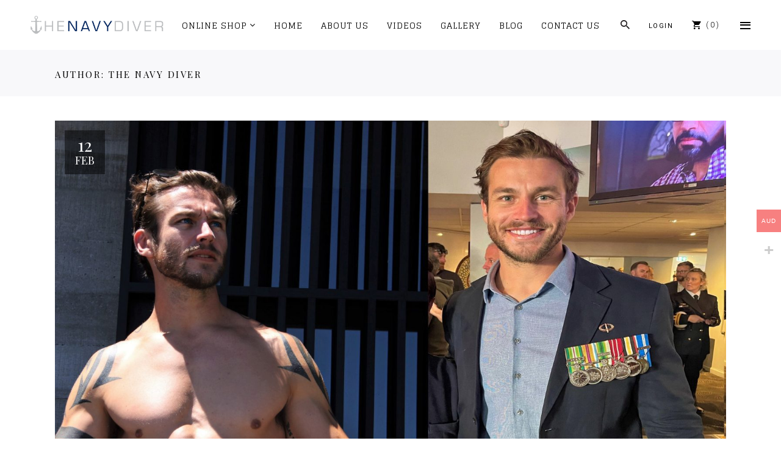

--- FILE ---
content_type: text/html; charset=UTF-8
request_url: https://thenavydiver.com/author/navydiver/
body_size: 29292
content:
<!DOCTYPE html>
<html lang="en-US">
<head><meta charset="UTF-8"/><script>if(navigator.userAgent.match(/MSIE|Internet Explorer/i)||navigator.userAgent.match(/Trident\/7\..*?rv:11/i)){var href=document.location.href;if(!href.match(/[?&]nowprocket/)){if(href.indexOf("?")==-1){if(href.indexOf("#")==-1){document.location.href=href+"?nowprocket=1"}else{document.location.href=href.replace("#","?nowprocket=1#")}}else{if(href.indexOf("#")==-1){document.location.href=href+"&nowprocket=1"}else{document.location.href=href.replace("#","&nowprocket=1#")}}}}</script><script>class RocketLazyLoadScripts{constructor(){this.v="1.2.3",this.triggerEvents=["keydown","mousedown","mousemove","touchmove","touchstart","touchend","wheel"],this.userEventHandler=this._triggerListener.bind(this),this.touchStartHandler=this._onTouchStart.bind(this),this.touchMoveHandler=this._onTouchMove.bind(this),this.touchEndHandler=this._onTouchEnd.bind(this),this.clickHandler=this._onClick.bind(this),this.interceptedClicks=[],window.addEventListener("pageshow",t=>{this.persisted=t.persisted}),window.addEventListener("DOMContentLoaded",()=>{this._preconnect3rdParties()}),this.delayedScripts={normal:[],async:[],defer:[]},this.trash=[],this.allJQueries=[]}_addUserInteractionListener(t){if(document.hidden){t._triggerListener();return}this.triggerEvents.forEach(e=>window.addEventListener(e,t.userEventHandler,{passive:!0})),window.addEventListener("touchstart",t.touchStartHandler,{passive:!0}),window.addEventListener("mousedown",t.touchStartHandler),document.addEventListener("visibilitychange",t.userEventHandler)}_removeUserInteractionListener(){this.triggerEvents.forEach(t=>window.removeEventListener(t,this.userEventHandler,{passive:!0})),document.removeEventListener("visibilitychange",this.userEventHandler)}_onTouchStart(t){"HTML"!==t.target.tagName&&(window.addEventListener("touchend",this.touchEndHandler),window.addEventListener("mouseup",this.touchEndHandler),window.addEventListener("touchmove",this.touchMoveHandler,{passive:!0}),window.addEventListener("mousemove",this.touchMoveHandler),t.target.addEventListener("click",this.clickHandler),this._renameDOMAttribute(t.target,"onclick","rocket-onclick"),this._pendingClickStarted())}_onTouchMove(t){window.removeEventListener("touchend",this.touchEndHandler),window.removeEventListener("mouseup",this.touchEndHandler),window.removeEventListener("touchmove",this.touchMoveHandler,{passive:!0}),window.removeEventListener("mousemove",this.touchMoveHandler),t.target.removeEventListener("click",this.clickHandler),this._renameDOMAttribute(t.target,"rocket-onclick","onclick"),this._pendingClickFinished()}_onTouchEnd(t){window.removeEventListener("touchend",this.touchEndHandler),window.removeEventListener("mouseup",this.touchEndHandler),window.removeEventListener("touchmove",this.touchMoveHandler,{passive:!0}),window.removeEventListener("mousemove",this.touchMoveHandler)}_onClick(t){t.target.removeEventListener("click",this.clickHandler),this._renameDOMAttribute(t.target,"rocket-onclick","onclick"),this.interceptedClicks.push(t),t.preventDefault(),t.stopPropagation(),t.stopImmediatePropagation(),this._pendingClickFinished()}_replayClicks(){window.removeEventListener("touchstart",this.touchStartHandler,{passive:!0}),window.removeEventListener("mousedown",this.touchStartHandler),this.interceptedClicks.forEach(t=>{t.target.dispatchEvent(new MouseEvent("click",{view:t.view,bubbles:!0,cancelable:!0}))})}_waitForPendingClicks(){return new Promise(t=>{this._isClickPending?this._pendingClickFinished=t:t()})}_pendingClickStarted(){this._isClickPending=!0}_pendingClickFinished(){this._isClickPending=!1}_renameDOMAttribute(t,e,r){t.hasAttribute&&t.hasAttribute(e)&&(event.target.setAttribute(r,event.target.getAttribute(e)),event.target.removeAttribute(e))}_triggerListener(){this._removeUserInteractionListener(this),"loading"===document.readyState?document.addEventListener("DOMContentLoaded",this._loadEverythingNow.bind(this)):this._loadEverythingNow()}_preconnect3rdParties(){let t=[];document.querySelectorAll("script[type=rocketlazyloadscript]").forEach(e=>{if(e.hasAttribute("src")){let r=new URL(e.src).origin;r!==location.origin&&t.push({src:r,crossOrigin:e.crossOrigin||"module"===e.getAttribute("data-rocket-type")})}}),t=[...new Map(t.map(t=>[JSON.stringify(t),t])).values()],this._batchInjectResourceHints(t,"preconnect")}async _loadEverythingNow(){this.lastBreath=Date.now(),this._delayEventListeners(this),this._delayJQueryReady(this),this._handleDocumentWrite(),this._registerAllDelayedScripts(),this._preloadAllScripts(),await this._loadScriptsFromList(this.delayedScripts.normal),await this._loadScriptsFromList(this.delayedScripts.defer),await this._loadScriptsFromList(this.delayedScripts.async);try{await this._triggerDOMContentLoaded(),await this._triggerWindowLoad()}catch(t){console.error(t)}window.dispatchEvent(new Event("rocket-allScriptsLoaded")),this._waitForPendingClicks().then(()=>{this._replayClicks()}),this._emptyTrash()}_registerAllDelayedScripts(){document.querySelectorAll("script[type=rocketlazyloadscript]").forEach(t=>{t.hasAttribute("data-rocket-src")?t.hasAttribute("async")&&!1!==t.async?this.delayedScripts.async.push(t):t.hasAttribute("defer")&&!1!==t.defer||"module"===t.getAttribute("data-rocket-type")?this.delayedScripts.defer.push(t):this.delayedScripts.normal.push(t):this.delayedScripts.normal.push(t)})}async _transformScript(t){return new Promise((await this._littleBreath(),navigator.userAgent.indexOf("Firefox/")>0||""===navigator.vendor)?e=>{let r=document.createElement("script");[...t.attributes].forEach(t=>{let e=t.nodeName;"type"!==e&&("data-rocket-type"===e&&(e="type"),"data-rocket-src"===e&&(e="src"),r.setAttribute(e,t.nodeValue))}),t.text&&(r.text=t.text),r.hasAttribute("src")?(r.addEventListener("load",e),r.addEventListener("error",e)):(r.text=t.text,e());try{t.parentNode.replaceChild(r,t)}catch(i){e()}}:async e=>{function r(){t.setAttribute("data-rocket-status","failed"),e()}try{let i=t.getAttribute("data-rocket-type"),n=t.getAttribute("data-rocket-src");t.text,i?(t.type=i,t.removeAttribute("data-rocket-type")):t.removeAttribute("type"),t.addEventListener("load",function r(){t.setAttribute("data-rocket-status","executed"),e()}),t.addEventListener("error",r),n?(t.removeAttribute("data-rocket-src"),t.src=n):t.src="data:text/javascript;base64,"+window.btoa(unescape(encodeURIComponent(t.text)))}catch(s){r()}})}async _loadScriptsFromList(t){let e=t.shift();return e&&e.isConnected?(await this._transformScript(e),this._loadScriptsFromList(t)):Promise.resolve()}_preloadAllScripts(){this._batchInjectResourceHints([...this.delayedScripts.normal,...this.delayedScripts.defer,...this.delayedScripts.async],"preload")}_batchInjectResourceHints(t,e){var r=document.createDocumentFragment();t.forEach(t=>{let i=t.getAttribute&&t.getAttribute("data-rocket-src")||t.src;if(i){let n=document.createElement("link");n.href=i,n.rel=e,"preconnect"!==e&&(n.as="script"),t.getAttribute&&"module"===t.getAttribute("data-rocket-type")&&(n.crossOrigin=!0),t.crossOrigin&&(n.crossOrigin=t.crossOrigin),t.integrity&&(n.integrity=t.integrity),r.appendChild(n),this.trash.push(n)}}),document.head.appendChild(r)}_delayEventListeners(t){let e={};function r(t,r){!function t(r){!e[r]&&(e[r]={originalFunctions:{add:r.addEventListener,remove:r.removeEventListener},eventsToRewrite:[]},r.addEventListener=function(){arguments[0]=i(arguments[0]),e[r].originalFunctions.add.apply(r,arguments)},r.removeEventListener=function(){arguments[0]=i(arguments[0]),e[r].originalFunctions.remove.apply(r,arguments)});function i(t){return e[r].eventsToRewrite.indexOf(t)>=0?"rocket-"+t:t}}(t),e[t].eventsToRewrite.push(r)}function i(t,e){let r=t[e];Object.defineProperty(t,e,{get:()=>r||function(){},set(i){t["rocket"+e]=r=i}})}r(document,"DOMContentLoaded"),r(window,"DOMContentLoaded"),r(window,"load"),r(window,"pageshow"),r(document,"readystatechange"),i(document,"onreadystatechange"),i(window,"onload"),i(window,"onpageshow")}_delayJQueryReady(t){let e;function r(r){if(r&&r.fn&&!t.allJQueries.includes(r)){r.fn.ready=r.fn.init.prototype.ready=function(e){return t.domReadyFired?e.bind(document)(r):document.addEventListener("rocket-DOMContentLoaded",()=>e.bind(document)(r)),r([])};let i=r.fn.on;r.fn.on=r.fn.init.prototype.on=function(){if(this[0]===window){function t(t){return t.split(" ").map(t=>"load"===t||0===t.indexOf("load.")?"rocket-jquery-load":t).join(" ")}"string"==typeof arguments[0]||arguments[0]instanceof String?arguments[0]=t(arguments[0]):"object"==typeof arguments[0]&&Object.keys(arguments[0]).forEach(e=>{let r=arguments[0][e];delete arguments[0][e],arguments[0][t(e)]=r})}return i.apply(this,arguments),this},t.allJQueries.push(r)}e=r}r(window.jQuery),Object.defineProperty(window,"jQuery",{get:()=>e,set(t){r(t)}})}async _triggerDOMContentLoaded(){this.domReadyFired=!0,await this._littleBreath(),document.dispatchEvent(new Event("rocket-DOMContentLoaded")),await this._littleBreath(),window.dispatchEvent(new Event("rocket-DOMContentLoaded")),await this._littleBreath(),document.dispatchEvent(new Event("rocket-readystatechange")),await this._littleBreath(),document.rocketonreadystatechange&&document.rocketonreadystatechange()}async _triggerWindowLoad(){await this._littleBreath(),window.dispatchEvent(new Event("rocket-load")),await this._littleBreath(),window.rocketonload&&window.rocketonload(),await this._littleBreath(),this.allJQueries.forEach(t=>t(window).trigger("rocket-jquery-load")),await this._littleBreath();let t=new Event("rocket-pageshow");t.persisted=this.persisted,window.dispatchEvent(t),await this._littleBreath(),window.rocketonpageshow&&window.rocketonpageshow({persisted:this.persisted})}_handleDocumentWrite(){let t=new Map;document.write=document.writeln=function(e){let r=document.currentScript;r||console.error("WPRocket unable to document.write this: "+e);let i=document.createRange(),n=r.parentElement,s=t.get(r);void 0===s&&(s=r.nextSibling,t.set(r,s));let a=document.createDocumentFragment();i.setStart(a,0),a.appendChild(i.createContextualFragment(e)),n.insertBefore(a,s)}}async _littleBreath(){Date.now()-this.lastBreath>45&&(await this._requestAnimFrame(),this.lastBreath=Date.now())}async _requestAnimFrame(){return document.hidden?new Promise(t=>setTimeout(t)):new Promise(t=>requestAnimationFrame(t))}_emptyTrash(){this.trash.forEach(t=>t.remove())}static run(){let t=new RocketLazyLoadScripts;t._addUserInteractionListener(t)}}RocketLazyLoadScripts.run();</script>
    
        
        <link rel="profile" href="http://gmpg.org/xfn/11"/>
        
                <meta name="viewport" content="width=device-width,initial-scale=1,user-scalable=no">
        <title>The Navy Diver &#8211; The Navy Diver</title>
<script type="rocketlazyloadscript" data-rocket-type="application/javascript">var edgtCoreAjaxUrl = "https://thenavydiver.com/wp-admin/admin-ajax.php"</script><script type="rocketlazyloadscript" data-rocket-type="application/javascript">var EdgefAjaxUrl = "https://thenavydiver.com/wp-admin/admin-ajax.php"</script><meta name='robots' content='max-image-preview:large' />
<link rel='dns-prefetch' href='//capi-automation.s3.us-east-2.amazonaws.com' />
<link rel='dns-prefetch' href='//fonts.googleapis.com' />
<link rel="alternate" type="application/rss+xml" title="The Navy Diver &raquo; Feed" href="https://thenavydiver.com/feed/" />
<link rel="alternate" type="application/rss+xml" title="The Navy Diver &raquo; Comments Feed" href="https://thenavydiver.com/comments/feed/" />
<link rel="alternate" type="application/rss+xml" title="The Navy Diver &raquo; Posts by The Navy Diver Feed" href="https://thenavydiver.com/author/navydiver/feed/" />
<style id='wp-img-auto-sizes-contain-inline-css' type='text/css'>
img:is([sizes=auto i],[sizes^="auto," i]){contain-intrinsic-size:3000px 1500px}
/*# sourceURL=wp-img-auto-sizes-contain-inline-css */
</style>
<link rel='stylesheet' id='woocommerce-multi-currency-css' href='https://thenavydiver.com/wp-content/plugins/woocommerce-multi-currency/css/woocommerce-multi-currency.min.css?ver=2.3.12' type='text/css' media='all' />
<style id='woocommerce-multi-currency-inline-css' type='text/css'>
.woocommerce-multi-currency .wmc-list-currencies .wmc-currency.wmc-active {background: #f78080 !important;}.woocommerce-multi-currency .wmc-list-currencies .wmc-currency:hover {background: #f78080 !important;}.woocommerce-multi-currency .wmc-list-currencies .wmc-currency,.woocommerce-multi-currency .wmc-title, .woocommerce-multi-currency.wmc-price-switcher a {background: #212121 !important;}.woocommerce-multi-currency .wmc-title, .woocommerce-multi-currency .wmc-list-currencies .wmc-currency span,.woocommerce-multi-currency .wmc-list-currencies .wmc-currency a,.woocommerce-multi-currency.wmc-price-switcher a {color: #ffffff !important;}@media screen and (min-width: 769px) {.woocommerce-multi-currency.wmc-sidebar{top:50% !important;}}.woocommerce-multi-currency.wmc-sidebar .wmc-list-currencies .wmc-sidebar-open{background-color:#99999900;color:#cccccc;}.woocommerce-multi-currency.wmc-shortcode .wmc-currency{background-color:#ffffff;color:#212121}.woocommerce-multi-currency.wmc-shortcode .wmc-currency.wmc-active,.woocommerce-multi-currency.wmc-shortcode .wmc-current-currency{background-color:#ffffff;color:#212121}.woocommerce-multi-currency.wmc-shortcode.vertical-currency-symbols-circle:not(.wmc-currency-trigger-click) .wmc-currency-wrapper:hover .wmc-sub-currency,.woocommerce-multi-currency.wmc-shortcode.vertical-currency-symbols-circle.wmc-currency-trigger-click .wmc-sub-currency{animation: height_slide 1400ms;}@keyframes height_slide {0% {height: 0;} 100% {height: 1400%;} }@media only screen and (max-width: 1500px) {

.woocommerce-multi-currency.wmc-sidebar.style-1 .wmc-list-currencies .wmc-currency{height:37px;}
.woocommerce-multi-currency.wmc-sidebar.style-1 .wmc-list-currencies .wmc-currency a, .woocommerce-multi-currency.wmc-sidebar.style-1 .wmc-list-currencies .wmc-currency span.wmc-active-title{line-height:37px;}
.woocommerce-multi-currency.wmc-sidebar.style-1 .wmc-list-currencies .wmc-currency span:not(.wmc-active-title){line-height:37px;}
}
/*# sourceURL=woocommerce-multi-currency-inline-css */
</style>
<link rel='stylesheet' id='sbi_styles-css' href='https://thenavydiver.com/wp-content/plugins/instagram-feed/css/sbi-styles.min.css?ver=6.10.0' type='text/css' media='all' />
<style id='wp-emoji-styles-inline-css' type='text/css'>

	img.wp-smiley, img.emoji {
		display: inline !important;
		border: none !important;
		box-shadow: none !important;
		height: 1em !important;
		width: 1em !important;
		margin: 0 0.07em !important;
		vertical-align: -0.1em !important;
		background: none !important;
		padding: 0 !important;
	}
/*# sourceURL=wp-emoji-styles-inline-css */
</style>
<style id='wp-block-library-inline-css' type='text/css'>
:root{--wp-block-synced-color:#7a00df;--wp-block-synced-color--rgb:122,0,223;--wp-bound-block-color:var(--wp-block-synced-color);--wp-editor-canvas-background:#ddd;--wp-admin-theme-color:#007cba;--wp-admin-theme-color--rgb:0,124,186;--wp-admin-theme-color-darker-10:#006ba1;--wp-admin-theme-color-darker-10--rgb:0,107,160.5;--wp-admin-theme-color-darker-20:#005a87;--wp-admin-theme-color-darker-20--rgb:0,90,135;--wp-admin-border-width-focus:2px}@media (min-resolution:192dpi){:root{--wp-admin-border-width-focus:1.5px}}.wp-element-button{cursor:pointer}:root .has-very-light-gray-background-color{background-color:#eee}:root .has-very-dark-gray-background-color{background-color:#313131}:root .has-very-light-gray-color{color:#eee}:root .has-very-dark-gray-color{color:#313131}:root .has-vivid-green-cyan-to-vivid-cyan-blue-gradient-background{background:linear-gradient(135deg,#00d084,#0693e3)}:root .has-purple-crush-gradient-background{background:linear-gradient(135deg,#34e2e4,#4721fb 50%,#ab1dfe)}:root .has-hazy-dawn-gradient-background{background:linear-gradient(135deg,#faaca8,#dad0ec)}:root .has-subdued-olive-gradient-background{background:linear-gradient(135deg,#fafae1,#67a671)}:root .has-atomic-cream-gradient-background{background:linear-gradient(135deg,#fdd79a,#004a59)}:root .has-nightshade-gradient-background{background:linear-gradient(135deg,#330968,#31cdcf)}:root .has-midnight-gradient-background{background:linear-gradient(135deg,#020381,#2874fc)}:root{--wp--preset--font-size--normal:16px;--wp--preset--font-size--huge:42px}.has-regular-font-size{font-size:1em}.has-larger-font-size{font-size:2.625em}.has-normal-font-size{font-size:var(--wp--preset--font-size--normal)}.has-huge-font-size{font-size:var(--wp--preset--font-size--huge)}.has-text-align-center{text-align:center}.has-text-align-left{text-align:left}.has-text-align-right{text-align:right}.has-fit-text{white-space:nowrap!important}#end-resizable-editor-section{display:none}.aligncenter{clear:both}.items-justified-left{justify-content:flex-start}.items-justified-center{justify-content:center}.items-justified-right{justify-content:flex-end}.items-justified-space-between{justify-content:space-between}.screen-reader-text{border:0;clip-path:inset(50%);height:1px;margin:-1px;overflow:hidden;padding:0;position:absolute;width:1px;word-wrap:normal!important}.screen-reader-text:focus{background-color:#ddd;clip-path:none;color:#444;display:block;font-size:1em;height:auto;left:5px;line-height:normal;padding:15px 23px 14px;text-decoration:none;top:5px;width:auto;z-index:100000}html :where(.has-border-color){border-style:solid}html :where([style*=border-top-color]){border-top-style:solid}html :where([style*=border-right-color]){border-right-style:solid}html :where([style*=border-bottom-color]){border-bottom-style:solid}html :where([style*=border-left-color]){border-left-style:solid}html :where([style*=border-width]){border-style:solid}html :where([style*=border-top-width]){border-top-style:solid}html :where([style*=border-right-width]){border-right-style:solid}html :where([style*=border-bottom-width]){border-bottom-style:solid}html :where([style*=border-left-width]){border-left-style:solid}html :where(img[class*=wp-image-]){height:auto;max-width:100%}:where(figure){margin:0 0 1em}html :where(.is-position-sticky){--wp-admin--admin-bar--position-offset:var(--wp-admin--admin-bar--height,0px)}@media screen and (max-width:600px){html :where(.is-position-sticky){--wp-admin--admin-bar--position-offset:0px}}

/*# sourceURL=wp-block-library-inline-css */
</style><link data-minify="1" rel='stylesheet' id='wc-blocks-style-css' href='https://thenavydiver.com/wp-content/cache/min/1/wp-content/plugins/woocommerce/assets/client/blocks/wc-blocks.css?ver=1767878060' type='text/css' media='all' />
<style id='global-styles-inline-css' type='text/css'>
:root{--wp--preset--aspect-ratio--square: 1;--wp--preset--aspect-ratio--4-3: 4/3;--wp--preset--aspect-ratio--3-4: 3/4;--wp--preset--aspect-ratio--3-2: 3/2;--wp--preset--aspect-ratio--2-3: 2/3;--wp--preset--aspect-ratio--16-9: 16/9;--wp--preset--aspect-ratio--9-16: 9/16;--wp--preset--color--black: #000000;--wp--preset--color--cyan-bluish-gray: #abb8c3;--wp--preset--color--white: #ffffff;--wp--preset--color--pale-pink: #f78da7;--wp--preset--color--vivid-red: #cf2e2e;--wp--preset--color--luminous-vivid-orange: #ff6900;--wp--preset--color--luminous-vivid-amber: #fcb900;--wp--preset--color--light-green-cyan: #7bdcb5;--wp--preset--color--vivid-green-cyan: #00d084;--wp--preset--color--pale-cyan-blue: #8ed1fc;--wp--preset--color--vivid-cyan-blue: #0693e3;--wp--preset--color--vivid-purple: #9b51e0;--wp--preset--gradient--vivid-cyan-blue-to-vivid-purple: linear-gradient(135deg,rgb(6,147,227) 0%,rgb(155,81,224) 100%);--wp--preset--gradient--light-green-cyan-to-vivid-green-cyan: linear-gradient(135deg,rgb(122,220,180) 0%,rgb(0,208,130) 100%);--wp--preset--gradient--luminous-vivid-amber-to-luminous-vivid-orange: linear-gradient(135deg,rgb(252,185,0) 0%,rgb(255,105,0) 100%);--wp--preset--gradient--luminous-vivid-orange-to-vivid-red: linear-gradient(135deg,rgb(255,105,0) 0%,rgb(207,46,46) 100%);--wp--preset--gradient--very-light-gray-to-cyan-bluish-gray: linear-gradient(135deg,rgb(238,238,238) 0%,rgb(169,184,195) 100%);--wp--preset--gradient--cool-to-warm-spectrum: linear-gradient(135deg,rgb(74,234,220) 0%,rgb(151,120,209) 20%,rgb(207,42,186) 40%,rgb(238,44,130) 60%,rgb(251,105,98) 80%,rgb(254,248,76) 100%);--wp--preset--gradient--blush-light-purple: linear-gradient(135deg,rgb(255,206,236) 0%,rgb(152,150,240) 100%);--wp--preset--gradient--blush-bordeaux: linear-gradient(135deg,rgb(254,205,165) 0%,rgb(254,45,45) 50%,rgb(107,0,62) 100%);--wp--preset--gradient--luminous-dusk: linear-gradient(135deg,rgb(255,203,112) 0%,rgb(199,81,192) 50%,rgb(65,88,208) 100%);--wp--preset--gradient--pale-ocean: linear-gradient(135deg,rgb(255,245,203) 0%,rgb(182,227,212) 50%,rgb(51,167,181) 100%);--wp--preset--gradient--electric-grass: linear-gradient(135deg,rgb(202,248,128) 0%,rgb(113,206,126) 100%);--wp--preset--gradient--midnight: linear-gradient(135deg,rgb(2,3,129) 0%,rgb(40,116,252) 100%);--wp--preset--font-size--small: 13px;--wp--preset--font-size--medium: 20px;--wp--preset--font-size--large: 36px;--wp--preset--font-size--x-large: 42px;--wp--preset--spacing--20: 0.44rem;--wp--preset--spacing--30: 0.67rem;--wp--preset--spacing--40: 1rem;--wp--preset--spacing--50: 1.5rem;--wp--preset--spacing--60: 2.25rem;--wp--preset--spacing--70: 3.38rem;--wp--preset--spacing--80: 5.06rem;--wp--preset--shadow--natural: 6px 6px 9px rgba(0, 0, 0, 0.2);--wp--preset--shadow--deep: 12px 12px 50px rgba(0, 0, 0, 0.4);--wp--preset--shadow--sharp: 6px 6px 0px rgba(0, 0, 0, 0.2);--wp--preset--shadow--outlined: 6px 6px 0px -3px rgb(255, 255, 255), 6px 6px rgb(0, 0, 0);--wp--preset--shadow--crisp: 6px 6px 0px rgb(0, 0, 0);}:where(.is-layout-flex){gap: 0.5em;}:where(.is-layout-grid){gap: 0.5em;}body .is-layout-flex{display: flex;}.is-layout-flex{flex-wrap: wrap;align-items: center;}.is-layout-flex > :is(*, div){margin: 0;}body .is-layout-grid{display: grid;}.is-layout-grid > :is(*, div){margin: 0;}:where(.wp-block-columns.is-layout-flex){gap: 2em;}:where(.wp-block-columns.is-layout-grid){gap: 2em;}:where(.wp-block-post-template.is-layout-flex){gap: 1.25em;}:where(.wp-block-post-template.is-layout-grid){gap: 1.25em;}.has-black-color{color: var(--wp--preset--color--black) !important;}.has-cyan-bluish-gray-color{color: var(--wp--preset--color--cyan-bluish-gray) !important;}.has-white-color{color: var(--wp--preset--color--white) !important;}.has-pale-pink-color{color: var(--wp--preset--color--pale-pink) !important;}.has-vivid-red-color{color: var(--wp--preset--color--vivid-red) !important;}.has-luminous-vivid-orange-color{color: var(--wp--preset--color--luminous-vivid-orange) !important;}.has-luminous-vivid-amber-color{color: var(--wp--preset--color--luminous-vivid-amber) !important;}.has-light-green-cyan-color{color: var(--wp--preset--color--light-green-cyan) !important;}.has-vivid-green-cyan-color{color: var(--wp--preset--color--vivid-green-cyan) !important;}.has-pale-cyan-blue-color{color: var(--wp--preset--color--pale-cyan-blue) !important;}.has-vivid-cyan-blue-color{color: var(--wp--preset--color--vivid-cyan-blue) !important;}.has-vivid-purple-color{color: var(--wp--preset--color--vivid-purple) !important;}.has-black-background-color{background-color: var(--wp--preset--color--black) !important;}.has-cyan-bluish-gray-background-color{background-color: var(--wp--preset--color--cyan-bluish-gray) !important;}.has-white-background-color{background-color: var(--wp--preset--color--white) !important;}.has-pale-pink-background-color{background-color: var(--wp--preset--color--pale-pink) !important;}.has-vivid-red-background-color{background-color: var(--wp--preset--color--vivid-red) !important;}.has-luminous-vivid-orange-background-color{background-color: var(--wp--preset--color--luminous-vivid-orange) !important;}.has-luminous-vivid-amber-background-color{background-color: var(--wp--preset--color--luminous-vivid-amber) !important;}.has-light-green-cyan-background-color{background-color: var(--wp--preset--color--light-green-cyan) !important;}.has-vivid-green-cyan-background-color{background-color: var(--wp--preset--color--vivid-green-cyan) !important;}.has-pale-cyan-blue-background-color{background-color: var(--wp--preset--color--pale-cyan-blue) !important;}.has-vivid-cyan-blue-background-color{background-color: var(--wp--preset--color--vivid-cyan-blue) !important;}.has-vivid-purple-background-color{background-color: var(--wp--preset--color--vivid-purple) !important;}.has-black-border-color{border-color: var(--wp--preset--color--black) !important;}.has-cyan-bluish-gray-border-color{border-color: var(--wp--preset--color--cyan-bluish-gray) !important;}.has-white-border-color{border-color: var(--wp--preset--color--white) !important;}.has-pale-pink-border-color{border-color: var(--wp--preset--color--pale-pink) !important;}.has-vivid-red-border-color{border-color: var(--wp--preset--color--vivid-red) !important;}.has-luminous-vivid-orange-border-color{border-color: var(--wp--preset--color--luminous-vivid-orange) !important;}.has-luminous-vivid-amber-border-color{border-color: var(--wp--preset--color--luminous-vivid-amber) !important;}.has-light-green-cyan-border-color{border-color: var(--wp--preset--color--light-green-cyan) !important;}.has-vivid-green-cyan-border-color{border-color: var(--wp--preset--color--vivid-green-cyan) !important;}.has-pale-cyan-blue-border-color{border-color: var(--wp--preset--color--pale-cyan-blue) !important;}.has-vivid-cyan-blue-border-color{border-color: var(--wp--preset--color--vivid-cyan-blue) !important;}.has-vivid-purple-border-color{border-color: var(--wp--preset--color--vivid-purple) !important;}.has-vivid-cyan-blue-to-vivid-purple-gradient-background{background: var(--wp--preset--gradient--vivid-cyan-blue-to-vivid-purple) !important;}.has-light-green-cyan-to-vivid-green-cyan-gradient-background{background: var(--wp--preset--gradient--light-green-cyan-to-vivid-green-cyan) !important;}.has-luminous-vivid-amber-to-luminous-vivid-orange-gradient-background{background: var(--wp--preset--gradient--luminous-vivid-amber-to-luminous-vivid-orange) !important;}.has-luminous-vivid-orange-to-vivid-red-gradient-background{background: var(--wp--preset--gradient--luminous-vivid-orange-to-vivid-red) !important;}.has-very-light-gray-to-cyan-bluish-gray-gradient-background{background: var(--wp--preset--gradient--very-light-gray-to-cyan-bluish-gray) !important;}.has-cool-to-warm-spectrum-gradient-background{background: var(--wp--preset--gradient--cool-to-warm-spectrum) !important;}.has-blush-light-purple-gradient-background{background: var(--wp--preset--gradient--blush-light-purple) !important;}.has-blush-bordeaux-gradient-background{background: var(--wp--preset--gradient--blush-bordeaux) !important;}.has-luminous-dusk-gradient-background{background: var(--wp--preset--gradient--luminous-dusk) !important;}.has-pale-ocean-gradient-background{background: var(--wp--preset--gradient--pale-ocean) !important;}.has-electric-grass-gradient-background{background: var(--wp--preset--gradient--electric-grass) !important;}.has-midnight-gradient-background{background: var(--wp--preset--gradient--midnight) !important;}.has-small-font-size{font-size: var(--wp--preset--font-size--small) !important;}.has-medium-font-size{font-size: var(--wp--preset--font-size--medium) !important;}.has-large-font-size{font-size: var(--wp--preset--font-size--large) !important;}.has-x-large-font-size{font-size: var(--wp--preset--font-size--x-large) !important;}
/*# sourceURL=global-styles-inline-css */
</style>

<style id='classic-theme-styles-inline-css' type='text/css'>
/*! This file is auto-generated */
.wp-block-button__link{color:#fff;background-color:#32373c;border-radius:9999px;box-shadow:none;text-decoration:none;padding:calc(.667em + 2px) calc(1.333em + 2px);font-size:1.125em}.wp-block-file__button{background:#32373c;color:#fff;text-decoration:none}
/*# sourceURL=/wp-includes/css/classic-themes.min.css */
</style>
<link data-minify="1" rel='stylesheet' id='contact-form-7-css' href='https://thenavydiver.com/wp-content/cache/min/1/wp-content/plugins/contact-form-7/includes/css/styles.css?ver=1767878060' type='text/css' media='all' />
<link rel='stylesheet' id='edgtf_membership_style-css' href='https://thenavydiver.com/wp-content/plugins/edgtf-membership/assets/css/membership-style.min.css?ver=6.9' type='text/css' media='all' />
<style id='woocommerce-inline-inline-css' type='text/css'>
.woocommerce form .form-row .required { visibility: visible; }
/*# sourceURL=woocommerce-inline-inline-css */
</style>
<link rel='stylesheet' id='grayson-edge-default-style-css' href='https://thenavydiver.com/wp-content/themes/grayson/style.css?ver=6.9' type='text/css' media='all' />
<link rel='stylesheet' id='grayson-edge-modules-css' href='https://thenavydiver.com/wp-content/themes/grayson/assets/css/modules.min.css?ver=6.9' type='text/css' media='all' />
<style id='grayson-edge-modules-inline-css' type='text/css'>
body.page-id-2878 #edgtf-back-to-top {display: none;}
.wc-proceed-to-checkout .checkout-button{
     margin-bottom:20px!important;
font-weight: 700!important;
font-size: 15px!important;
padding: 10px 45px!important;
height:auto!important;
}

.cf7_custom_style_1 input.wpcf7-form-control.wpcf7-submit {background-color: rgba(2, 36, 90, 1)!important;border-color: rgba(2, 36, 90, 1)!important;}
.cf7_custom_style_3 input.wpcf7-form-control.wpcf7-submit{background-color: rgba(2, 36, 90, 1)!important;border-color: rgba(2, 36, 90, 1)!important;}
.edgtf-light-class{color:#fff!important;}
.edgtf-logo-wrapper a{height:30px!important;}
.edgtf-mobile-header .edgtf-mobile-logo-wrapper a{height:30px!important;}
#menu-footer-menu-2-4 li a:hover{color:#fff;}
#submit_comment{background-color:#02245a!important;}
#menu-footer-menu li a:hover{color:#fff;}
.edgtf-pc-holder .edgtf-pci .edgtf-pci-text{bottom:50%!important;background-color: rgba(255,255,255,.4)!important;}
.edgtf-pc-holder .edgtf-pci .edgtf-pci-text h4{font-weight: bold!important;font-size: 30px!important;}
.modal {
  display: none; /* Hidden by default */
  position: fixed; /* Stay in place */
  z-index: 9999; /* Sit on top */
  left: 0;
  top: 0;
  width: 100%; /* Full width */
  height: 100%; /* Full height */
  overflow: auto; /* Enable scroll if needed */
  background-color: rgb(0,0,0); /* Fallback color */
  background-color: rgba(0,0,0,0.4); /* Black w/ opacity */
}

/* Modal Content/Box */
.modal-content {
  background-color: #fefefe;
  margin: 15% auto; /* 15% from the top and centered */
  padding: 20px;
  border: 1px solid #888;
  width: 87%; /* Could be more or less, depending on screen size */
max-width: 400px;
}
.grecaptcha-badge{
display:none!important}

/* The Close Button */
.closeModal {
  color: #aaa;
  float: right;
  font-size: 28px;
  font-weight: bold;
  margin-top: -16px;
}

.closeModal:hover,
.closeModal:focus {
  color: black;
  text-decoration: none;
  cursor: pointer;
}

.enquire_the_product{
width: 100%;
float: left;
text-decoration: underline;
margin-top: 8px;}

.product_cat-female-swimwear .enquire_the_product{display:none;}
.variations label{ 
font-size: 17px;
font-weight: bold;
}
.edgtf-woocommerce-page .edgtf-content .variations .value select{border:1px solid #999!important;}
.submit.buy.button{margin-bottom:30px!important;}

.vc_btn3.vc_btn3-color-juicy-pink, .vc_btn3.vc_btn3-color-juicy-pink.vc_btn3-style-flat{
background-color:#02245a!important;
}
#billing_myfield12{
width: 200px;
height: 32px;
margin-bottom: 11px;
}
.woocommerce-shipping-totals{font-weight:bold;}
.woocommerce-shipping-totals th{font-weight:bold!important;}
#shipping_method_0_flat_rate1, #shipping_method_0_flat_rate10{margin-right:3px!important;}
.payment_box.payment_method_eway_payments input{border:1px solid #999!important;}
.edgtf-two-columns-66-33 .edgtf-column2{display:none;}
.edgtf-two-columns-66-33 .edgtf-column1{width:100%!important;}
.owl-carousel .owl-item img{width:auto;margin:0 auto;}
#wc-eway_payments-cc-form .form-row-last{width: 200px;display: inline-block;}
.security_code{width: 63%;display: inline-block;}
.edgtf-login-dropdown li a{color:#000!important;}
.edgtf-fixed-wrapper.fixed .edgtf-logged-in-user-name{color:#000!important;}
.edgtf-fixed-wrapper.fixed .ion-android-search{color:#000!important;}

.edgtf-title, .edgtf-title.edgtf-has-parallax-background{z-index:100;}
.edgtf-next-nav{right:100px!important;}
.edgtf-prev-nav{left:100px!important;}
.edgtf-woo-single-page .product .images figure a img.edgtf-fake-featured-image{position:relative!important;}
.pp_pic_holder.pp_default{display:none!important;}
.pp_overlay{display:none!important;}
#how_did_you{
    display: block;
    height: 44px;
    line-height: 44px;
    padding: 0;
    font-family: inherit;
    font-size: 14px;
    letter-spacing: 1px;
    color: #8c8c8c;
    background-color: transparent;
    border: 1px solid #e1e1e1;
    border-radius: 0;
    box-sizing: border-box;
    cursor: pointer;
    user-select: none;
    -webkit-user-select: none;
}
@media only screen and (max-width: 1024px) {
    .edgtf-slider {
        height: calc(100vh - 120px) !important;
    }
    .item, .edgtf-slider-inner, .edgtf-slide{
        height: 100% !important;
    }
}
table tbody th.label {
  border: none;
}
@media only screen and (max-width: 500px) {.modal-content{margin:50% auto;}}
@media only screen and (max-width: 700px) {.security_code{width: 100%;} }
@media only screen and (max-width: 600px) {

.pp_content{width:270px!important;height:100%!important;}  #fullResImage{
height: auto !important;
width: 100% !important;} .pp_expand {display:none !important;} body .pp_pic_holder .pp_content_container{padding:0 !important;}
/* .pp_pic_holder.pp_default{left:50%!important;margin-left:-125px!important;}*/
.pp_details{width:270px!important}}
.grecaptcha-badge{z-index:9999}

/*# sourceURL=grayson-edge-modules-inline-css */
</style>
<link data-minify="1" rel='stylesheet' id='edgtf-font_awesome-css' href='https://thenavydiver.com/wp-content/cache/min/1/wp-content/themes/grayson/assets/css/font-awesome/css/font-awesome.min.css?ver=1767878060' type='text/css' media='all' />
<link data-minify="1" rel='stylesheet' id='edgtf-font_elegant-css' href='https://thenavydiver.com/wp-content/cache/min/1/wp-content/themes/grayson/assets/css/elegant-icons/style.min.css?ver=1767878060' type='text/css' media='all' />
<link data-minify="1" rel='stylesheet' id='edgtf-ion_icons-css' href='https://thenavydiver.com/wp-content/cache/min/1/wp-content/themes/grayson/assets/css/ion-icons/css/ionicons.min.css?ver=1767878060' type='text/css' media='all' />
<link rel='stylesheet' id='mediaelement-css' href='https://thenavydiver.com/wp-includes/js/mediaelement/mediaelementplayer-legacy.min.css?ver=4.2.17' type='text/css' media='all' />
<link rel='stylesheet' id='wp-mediaelement-css' href='https://thenavydiver.com/wp-includes/js/mediaelement/wp-mediaelement.min.css?ver=6.9' type='text/css' media='all' />
<link rel='stylesheet' id='grayson-edge-woo-css' href='https://thenavydiver.com/wp-content/themes/grayson/assets/css/woocommerce.min.css?ver=6.9' type='text/css' media='all' />
<link data-minify="1" rel='stylesheet' id='grayson-edge-style-dynamic-css' href='https://thenavydiver.com/wp-content/cache/min/1/wp-content/themes/grayson/assets/css/style_dynamic.css?ver=1767878060' type='text/css' media='all' />
<link rel='stylesheet' id='grayson-edge-modules-responsive-css' href='https://thenavydiver.com/wp-content/themes/grayson/assets/css/modules-responsive.min.css?ver=6.9' type='text/css' media='all' />
<link rel='stylesheet' id='grayson-edge-woo-responsive-css' href='https://thenavydiver.com/wp-content/themes/grayson/assets/css/woocommerce-responsive.min.css?ver=6.9' type='text/css' media='all' />
<link data-minify="1" rel='stylesheet' id='grayson-edge-style-dynamic-responsive-css' href='https://thenavydiver.com/wp-content/cache/min/1/wp-content/themes/grayson/assets/css/style_dynamic_responsive.css?ver=1767878060' type='text/css' media='all' />
<link data-minify="1" rel='stylesheet' id='js_composer_front-css' href='https://thenavydiver.com/wp-content/cache/min/1/wp-content/plugins/js_composer/assets/css/js_composer.min.css?ver=1767878060' type='text/css' media='all' />
<link rel='stylesheet' id='grayson-edge-google-fonts-css' href='https://fonts.googleapis.com/css?family=Roboto%3A300%2C400%2C400italic%7CPlayfair+Display%3A300%2C400%2C400italic%7CGlegoo%3A300%2C400%2C400italic%7CRoboto%3A300%2C400%2C400italic&#038;subset=latin-ext&#038;ver=1.0.0' type='text/css' media='all' />
<script type="text/javascript" src="https://thenavydiver.com/wp-includes/js/jquery/jquery.min.js?ver=3.7.1" id="jquery-core-js"></script>
<script type="text/javascript" src="https://thenavydiver.com/wp-includes/js/jquery/jquery-migrate.min.js?ver=3.4.1" id="jquery-migrate-js"></script>
<script type="text/javascript" id="woocommerce-multi-currency-js-extra">
/* <![CDATA[ */
var wooMultiCurrencyParams = {"enableCacheCompatible":"0","ajaxUrl":"https://thenavydiver.com/wp-admin/admin-ajax.php","nonce":"7450d93b8a","switchByJS":"0","woo_subscription":"","extra_params":[],"current_currency":"AUD","currencyByPaymentImmediately":"","click_to_expand_currencies_bar":"","filter_price_meta_query":"","filter_price_tax_query":"","filter_price_search_query":"","filter_price_query_vars":""};
//# sourceURL=woocommerce-multi-currency-js-extra
/* ]]> */
</script>
<script type="rocketlazyloadscript" data-rocket-type="text/javascript" data-rocket-src="https://thenavydiver.com/wp-content/plugins/woocommerce-multi-currency/js/woocommerce-multi-currency.min.js?ver=2.3.12" id="woocommerce-multi-currency-js" defer></script>
<script type="text/javascript" src="https://thenavydiver.com/wp-content/plugins/woocommerce/assets/js/jquery-blockui/jquery.blockUI.min.js?ver=2.7.0-wc.10.4.3" id="wc-jquery-blockui-js" data-wp-strategy="defer" defer></script>
<script type="text/javascript" id="wc-add-to-cart-js-extra">
/* <![CDATA[ */
var wc_add_to_cart_params = {"ajax_url":"/wp-admin/admin-ajax.php","wc_ajax_url":"/?wc-ajax=%%endpoint%%","i18n_view_cart":"View cart","cart_url":"https://thenavydiver.com/cart/","is_cart":"","cart_redirect_after_add":"no"};
//# sourceURL=wc-add-to-cart-js-extra
/* ]]> */
</script>
<script type="rocketlazyloadscript" data-rocket-type="text/javascript" data-rocket-src="https://thenavydiver.com/wp-content/plugins/woocommerce/assets/js/frontend/add-to-cart.min.js?ver=10.4.3" id="wc-add-to-cart-js" data-wp-strategy="defer" defer></script>
<script type="rocketlazyloadscript" data-rocket-type="text/javascript" data-rocket-src="https://thenavydiver.com/wp-content/plugins/woocommerce/assets/js/js-cookie/js.cookie.min.js?ver=2.1.4-wc.10.4.3" id="wc-js-cookie-js" defer="defer" data-wp-strategy="defer"></script>
<script type="text/javascript" id="woocommerce-js-extra">
/* <![CDATA[ */
var woocommerce_params = {"ajax_url":"/wp-admin/admin-ajax.php","wc_ajax_url":"/?wc-ajax=%%endpoint%%","i18n_password_show":"Show password","i18n_password_hide":"Hide password"};
//# sourceURL=woocommerce-js-extra
/* ]]> */
</script>
<script type="rocketlazyloadscript" data-rocket-type="text/javascript" data-rocket-src="https://thenavydiver.com/wp-content/plugins/woocommerce/assets/js/frontend/woocommerce.min.js?ver=10.4.3" id="woocommerce-js" defer="defer" data-wp-strategy="defer"></script>
<script type="rocketlazyloadscript" data-minify="1" data-rocket-type="text/javascript" data-rocket-src="https://thenavydiver.com/wp-content/cache/min/1/wp-content/plugins/js_composer/assets/js/vendors/woocommerce-add-to-cart.js?ver=1767878060" id="vc_woocommerce-add-to-cart-js-js" defer></script>
<script type="text/javascript" src="https://thenavydiver.com/wp-content/plugins/woocommerce/assets/js/prettyPhoto/jquery.prettyPhoto.min.js?ver=3.1.6-wc.10.4.3" id="wc-prettyPhoto-js" defer="defer" data-wp-strategy="defer"></script>
<script type="rocketlazyloadscript" data-rocket-type="text/javascript" data-rocket-src="https://thenavydiver.com/wp-content/plugins/woocommerce/assets/js/select2/select2.full.min.js?ver=4.0.3-wc.10.4.3" id="wc-select2-js" defer="defer" data-wp-strategy="defer"></script>
<script type="text/javascript" id="woocommerce-multi-currency-switcher-js-extra">
/* <![CDATA[ */
var _woocommerce_multi_currency_params = {"use_session":"cookie","do_not_reload_page":"","ajax_url":"https://thenavydiver.com/wp-admin/admin-ajax.php","posts_submit":"0","switch_by_js":"","switch_container":"0"};
//# sourceURL=woocommerce-multi-currency-switcher-js-extra
/* ]]> */
</script>
<script type="rocketlazyloadscript" data-rocket-type="text/javascript" data-rocket-src="https://thenavydiver.com/wp-content/plugins/woocommerce-multi-currency/js/woocommerce-multi-currency-switcher.min.js?ver=2.3.12" id="woocommerce-multi-currency-switcher-js" defer></script>
<script type="rocketlazyloadscript"></script><link rel="https://api.w.org/" href="https://thenavydiver.com/wp-json/" /><link rel="alternate" title="JSON" type="application/json" href="https://thenavydiver.com/wp-json/wp/v2/users/3" /><link rel="EditURI" type="application/rsd+xml" title="RSD" href="https://thenavydiver.com/xmlrpc.php?rsd" />
<meta name="generator" content="WordPress 6.9" />
<meta name="generator" content="WooCommerce 10.4.3" />
		<script type="rocketlazyloadscript">
			document.documentElement.className = document.documentElement.className.replace('no-js', 'js');
		</script>
				<style>
			.no-js img.lazyload {
				display: none;
			}

			figure.wp-block-image img.lazyloading {
				min-width: 150px;
			}

						.lazyload, .lazyloading {
				opacity: 0;
			}

			.lazyloaded {
				opacity: 1;
				transition: opacity 400ms;
				transition-delay: 0ms;
			}

					</style>
			<noscript><style>.woocommerce-product-gallery{ opacity: 1 !important; }</style></noscript>
				<script type="rocketlazyloadscript" data-rocket-type="text/javascript">
				!function(f,b,e,v,n,t,s){if(f.fbq)return;n=f.fbq=function(){n.callMethod?
					n.callMethod.apply(n,arguments):n.queue.push(arguments)};if(!f._fbq)f._fbq=n;
					n.push=n;n.loaded=!0;n.version='2.0';n.queue=[];t=b.createElement(e);t.async=!0;
					t.src=v;s=b.getElementsByTagName(e)[0];s.parentNode.insertBefore(t,s)}(window,
					document,'script','https://connect.facebook.net/en_US/fbevents.js');
			</script>
			<!-- WooCommerce Facebook Integration Begin -->
			<script type="rocketlazyloadscript" data-rocket-type="text/javascript">

				fbq('init', '159029733096766', {}, {
    "agent": "woocommerce_0-10.4.3-3.5.15"
});

				document.addEventListener( 'DOMContentLoaded', function() {
					// Insert placeholder for events injected when a product is added to the cart through AJAX.
					document.body.insertAdjacentHTML( 'beforeend', '<div class=\"wc-facebook-pixel-event-placeholder\"></div>' );
				}, false );

			</script>
			<!-- WooCommerce Facebook Integration End -->
			<meta name="generator" content="Powered by WPBakery Page Builder - drag and drop page builder for WordPress."/>
<meta name="generator" content="Powered by Slider Revolution 6.7.31 - responsive, Mobile-Friendly Slider Plugin for WordPress with comfortable drag and drop interface." />
<link rel="icon" href="https://thenavydiver.com/wp-content/uploads/2024/04/cropped-logo_light-32x32.png" sizes="32x32" />
<link rel="icon" href="https://thenavydiver.com/wp-content/uploads/2024/04/cropped-logo_light-192x192.png" sizes="192x192" />
<link rel="apple-touch-icon" href="https://thenavydiver.com/wp-content/uploads/2024/04/cropped-logo_light-180x180.png" />
<meta name="msapplication-TileImage" content="https://thenavydiver.com/wp-content/uploads/2024/04/cropped-logo_light-270x270.png" />
<script>function setREVStartSize(e){
			//window.requestAnimationFrame(function() {
				window.RSIW = window.RSIW===undefined ? window.innerWidth : window.RSIW;
				window.RSIH = window.RSIH===undefined ? window.innerHeight : window.RSIH;
				try {
					var pw = document.getElementById(e.c).parentNode.offsetWidth,
						newh;
					pw = pw===0 || isNaN(pw) || (e.l=="fullwidth" || e.layout=="fullwidth") ? window.RSIW : pw;
					e.tabw = e.tabw===undefined ? 0 : parseInt(e.tabw);
					e.thumbw = e.thumbw===undefined ? 0 : parseInt(e.thumbw);
					e.tabh = e.tabh===undefined ? 0 : parseInt(e.tabh);
					e.thumbh = e.thumbh===undefined ? 0 : parseInt(e.thumbh);
					e.tabhide = e.tabhide===undefined ? 0 : parseInt(e.tabhide);
					e.thumbhide = e.thumbhide===undefined ? 0 : parseInt(e.thumbhide);
					e.mh = e.mh===undefined || e.mh=="" || e.mh==="auto" ? 0 : parseInt(e.mh,0);
					if(e.layout==="fullscreen" || e.l==="fullscreen")
						newh = Math.max(e.mh,window.RSIH);
					else{
						e.gw = Array.isArray(e.gw) ? e.gw : [e.gw];
						for (var i in e.rl) if (e.gw[i]===undefined || e.gw[i]===0) e.gw[i] = e.gw[i-1];
						e.gh = e.el===undefined || e.el==="" || (Array.isArray(e.el) && e.el.length==0)? e.gh : e.el;
						e.gh = Array.isArray(e.gh) ? e.gh : [e.gh];
						for (var i in e.rl) if (e.gh[i]===undefined || e.gh[i]===0) e.gh[i] = e.gh[i-1];
											
						var nl = new Array(e.rl.length),
							ix = 0,
							sl;
						e.tabw = e.tabhide>=pw ? 0 : e.tabw;
						e.thumbw = e.thumbhide>=pw ? 0 : e.thumbw;
						e.tabh = e.tabhide>=pw ? 0 : e.tabh;
						e.thumbh = e.thumbhide>=pw ? 0 : e.thumbh;
						for (var i in e.rl) nl[i] = e.rl[i]<window.RSIW ? 0 : e.rl[i];
						sl = nl[0];
						for (var i in nl) if (sl>nl[i] && nl[i]>0) { sl = nl[i]; ix=i;}
						var m = pw>(e.gw[ix]+e.tabw+e.thumbw) ? 1 : (pw-(e.tabw+e.thumbw)) / (e.gw[ix]);
						newh =  (e.gh[ix] * m) + (e.tabh + e.thumbh);
					}
					var el = document.getElementById(e.c);
					if (el!==null && el) el.style.height = newh+"px";
					el = document.getElementById(e.c+"_wrapper");
					if (el!==null && el) {
						el.style.height = newh+"px";
						el.style.display = "block";
					}
				} catch(e){
					console.log("Failure at Presize of Slider:" + e)
				}
			//});
		  };</script>
		<style type="text/css" id="wp-custom-css">
			.woocommerce-NoticeGroup-checkout ul.woocommerce-error li a {
    float: none !important;
}		</style>
		<noscript><style> .wpb_animate_when_almost_visible { opacity: 1; }</style></noscript><link rel='stylesheet' id='wmc-flags-css' href='https://thenavydiver.com/wp-content/plugins/woocommerce-multi-currency/css/flags-64.min.css?ver=2.3.12' type='text/css' media='all' />
<link data-minify="1" rel='stylesheet' id='rs-plugin-settings-css' href='https://thenavydiver.com/wp-content/cache/min/1/wp-content/plugins/revslider/sr6/assets/css/rs6.css?ver=1767878060' type='text/css' media='all' />
<style id='rs-plugin-settings-inline-css' type='text/css'>
#rs-demo-id {}
/*# sourceURL=rs-plugin-settings-inline-css */
</style>
</head>
<body class="archive author author-navydiver author-3 wp-theme-grayson theme-grayson edgt-core-1.2.2 edgtf-social-login-1.1.4 woocommerce-no-js woocommerce-multi-currency-AUD grayson-ver-1.10  edgtf-grid-1100 edgtf-fade-push-text-right edgtf-header-standard edgtf-fixed-on-scroll edgtf-default-mobile-header edgtf-sticky-up-mobile-header edgtf-dropdown-animate-height edgtf-slide-from-header-bottom edgtf-side-menu-slide-from-right edgtf-woocommerce-columns-4 edgtf-woo-normal-space edgtf-woo-pl-info-below-image wpb-js-composer js-comp-ver-8.7.2 vc_responsive" itemscope itemtype="//schema.org/WebPage">
	<section class="edgtf-side-menu right">
		<div class="edgtf-close-side-menu-holder">
		<div class="edgtf-close-side-menu-holder-inner">
			<a href="#" target="_self" class="edgtf-close-side-menu">
				<span class="edgtf-side-menu-lines">
					<span class="edgtf-side-menu-line edgtf-line-1"></span>
					<span class="edgtf-side-menu-line edgtf-line-2"></span>
			        <span class="edgtf-side-menu-line edgtf-line-3"></span>
				</span>
			</a>
		</div>
	</div>
	
        <div class="widget edgtf-image-widget ">
            <a itemprop="url" href="/" target="_self"><img itemprop="image" data-src="https://thenavydiver.com/wp-content/uploads/2019/03/logo.png" alt="image" width="131" height="16" src="[data-uri]" class="lazyload" style="--smush-placeholder-width: 131px; --smush-placeholder-aspect-ratio: 131/16;" /></a>        </div>
    <div class="widget edgtf-separator-widget"><div class="edgtf-separator-holder clearfix  edgtf-separator-normal edgtf-separator-center">
	<div class="edgtf-separator-outer" style="margin-top: 8px;margin-bottom: 0px">
					<div class="edgtf-separator" style="border-style: solid;border-bottom-width: 0px"></div>
			</div>
</div></div><div id="text-15" class="widget edgtf-sidearea widget_text"><h6 class="edgtf-sidearea-widget-title">Follow The Navy Diver</h6>			<div class="textwidget"></div>
		</div><div class="widget edgtf-separator-widget"><div class="edgtf-separator-holder clearfix  edgtf-separator-full-width edgtf-separator-center">
	<div class="edgtf-separator-outer" style="margin-top: 6px;margin-bottom: 5px">
					<div class="edgtf-separator" style="border-color: #e5e5e5;border-style: solid;border-bottom-width: 1px"></div>
			</div>
</div></div>
        <a class="edgtf-social-icon-widget-holder" data-hover-color="#000000" data-original-color="#666666" style="color: #666666;font-size: 15px" href="https://www.instagram.com/thenavydiver/?utm_source=ig_profile_share&#038;igshid=1bp7z57v4s9t1" target="_blank">
            <span class="edgtf-social-icon-holder" style="margin: 2px 8px 0 0"><span class="edgtf-social-icon-widget ion-social-instagram"></span></span>	        <span class="edgtf-social-icon-text-holder" ><span class="edgtf-social-icon-text">Instagram</span></span>        </a>
    <div class="widget edgtf-separator-widget"><div class="edgtf-separator-holder clearfix  edgtf-separator-full-width edgtf-separator-center">
	<div class="edgtf-separator-outer" style="margin-top: 11px">
					<div class="edgtf-separator" style="border-color: #e5e5e5;border-style: solid;border-bottom-width: 1px"></div>
			</div>
</div></div>
        <a class="edgtf-social-icon-widget-holder" data-hover-color="#000000" data-original-color="#666666" style="color: #666666;font-size: 15px" href="https://www.twitter.com/thenavydiver" target="_blank">
            <span class="edgtf-social-icon-holder" style="margin: 2px 5px 0 0"><span class="edgtf-social-icon-widget ion-social-twitter"></span></span>	        <span class="edgtf-social-icon-text-holder" ><span class="edgtf-social-icon-text">Twitter</span></span>        </a>
    <div class="widget edgtf-separator-widget"><div class="edgtf-separator-holder clearfix  edgtf-separator-full-width edgtf-separator-center">
	<div class="edgtf-separator-outer" style="margin-top: 11px;margin-bottom: 5px">
					<div class="edgtf-separator" style="border-color: #e5e5e5;border-style: solid;border-bottom-width: 1px"></div>
			</div>
</div></div>
        <a class="edgtf-social-icon-widget-holder" data-hover-color="#000000" data-original-color="#666666" style="color: #666666;font-size: 15px" href="https://www.facebook.com/pages/The-Navy-Diver/128036760587000?ref=mf#!/pages/The-Navy-Diver/128036760587000%20" target="_blank">
            <span class="edgtf-social-icon-holder" style="margin: 2px 15px 0 0"><span class="edgtf-social-icon-widget ion-social-facebook"></span></span>	        <span class="edgtf-social-icon-text-holder" ><span class="edgtf-social-icon-text">Facebook</span></span>        </a>
    <div class="widget edgtf-separator-widget"><div class="edgtf-separator-holder clearfix  edgtf-separator-full-width edgtf-separator-center">
	<div class="edgtf-separator-outer" style="margin-top: 11px;margin-bottom: 5px">
					<div class="edgtf-separator" style="border-color: #e5e5e5;border-style: solid;border-bottom-width: 1px"></div>
			</div>
</div></div>
        <a class="edgtf-social-icon-widget-holder" data-hover-color="#000000" data-original-color="#666666" style="color: #666666;font-size: 15px" href="https://www.youtube.com/channel/UCH_68PQiqFh3Ya1SECKgIhg?feature=embeds_subscribe_title" target="_self">
            <span class="edgtf-social-icon-holder" style="margin: 2px 7px 0 0"><span class="edgtf-social-icon-widget ion-social-youtube"></span></span>	        <span class="edgtf-social-icon-text-holder" ><span class="edgtf-social-icon-text">YouTube</span></span>        </a>
    <div class="widget edgtf-separator-widget"><div class="edgtf-separator-holder clearfix  edgtf-separator-full-width edgtf-separator-center">
	<div class="edgtf-separator-outer" style="margin-top: 11px;margin-bottom: 29px">
					<div class="edgtf-separator" style="border-color: #e5e5e5;border-style: solid;border-bottom-width: 1px"></div>
			</div>
</div></div>
        <div class="widget edgtf-contact-form-7-widget ">
            <h6 class="edgtf-sidearea-widget-title">Sign up for Newsletter</h6>	        <div class="edgtf-cf7-content">
		        		        <div class="edgtf-cf7-form">
		            		            
<div class="wpcf7 no-js" id="wpcf7-f80-o1" lang="en-US" dir="ltr" data-wpcf7-id="80">
<div class="screen-reader-response"><p role="status" aria-live="polite" aria-atomic="true"></p> <ul></ul></div>
<form action="/author/navydiver/#wpcf7-f80-o1" method="post" class="wpcf7-form init cf7_custom_style_3" aria-label="Contact form" novalidate="novalidate" data-status="init">
<fieldset class="hidden-fields-container"><input type="hidden" name="_wpcf7" value="80" /><input type="hidden" name="_wpcf7_version" value="6.1.4" /><input type="hidden" name="_wpcf7_locale" value="en_US" /><input type="hidden" name="_wpcf7_unit_tag" value="wpcf7-f80-o1" /><input type="hidden" name="_wpcf7_container_post" value="0" /><input type="hidden" name="_wpcf7_posted_data_hash" value="" /><input type="hidden" name="_wpcf7_recaptcha_response" value="" />
</fieldset>
<div class="edgtf-two-columns-form-without-space clearfix">
	<div class="edgtf-column-left">
		<p><span class="wpcf7-form-control-wrap" data-name="email"><input size="40" maxlength="100" class="wpcf7-form-control wpcf7-email wpcf7-validates-as-required wpcf7-text wpcf7-validates-as-email" aria-required="true" aria-invalid="false" placeholder="Email Address*" value="" type="email" name="email" /></span>
		</p>
	</div>
	<div class="edgtf-column-right">
		<p><input class="wpcf7-form-control wpcf7-submit has-spinner" type="submit" value="Join" />
		</p>
	</div>
</div><p style="display: none !important;" class="akismet-fields-container" data-prefix="_wpcf7_ak_"><label>&#916;<textarea name="_wpcf7_ak_hp_textarea" cols="45" rows="8" maxlength="100"></textarea></label><input type="hidden" id="ak_js_1" name="_wpcf7_ak_js" value="149"/><script type="rocketlazyloadscript">document.getElementById( "ak_js_1" ).setAttribute( "value", ( new Date() ).getTime() );</script></p><div class="wpcf7-response-output" aria-hidden="true"></div>
</form>
</div>
		        </div>
	        </div>
        </div>
    </section>
	
	<div class="edgtf-wrapper">
	    <div class="edgtf-wrapper-inner">
	        <div class="edgtf-popup-holder">
    <div class="edgtf-popup-shader"></div>
    <div class="edgtf-popup-table">
        <div class="edgtf-popup-table-cell">
            <div class="edgtf-popup-inner">
                                    <div class="edgtf-popup-image">
                        <img width="600" height="1016" data-src="https://thenavydiver.com/wp-content/uploads/2019/05/popup.png" alt="Pop-up Image" src="[data-uri]" class="lazyload" style="--smush-placeholder-width: 600px; --smush-placeholder-aspect-ratio: 600/1016;" />
                    </div>
                                <div class="edgtf-popup-content">
                    <a class="edgtf-popup-close" href="javascript:void(0)"><span class="ion-ios-close-empty"></span></a>
                                            <h4 class="edgtf-popup-title">The Navy Diver e-newsletter</h4>
                                                                <p class="edgtf-popup-subtitle">Subscribe to The Navy Diver e-newsletter to receive the latest SALE updates and discount codes on our full underwear and swimwear range. It&#039;s time to anchor your personal style with The Navy Diver. Like us on Facebook @ www.facebook.com/thenavydiver</p>
                                                                <div class="edgtf-popup-form">
                            
<div class="wpcf7 no-js" id="wpcf7-f80-o2" lang="en-US" dir="ltr" data-wpcf7-id="80">
<div class="screen-reader-response"><p role="status" aria-live="polite" aria-atomic="true"></p> <ul></ul></div>
<form action="/author/navydiver/#wpcf7-f80-o2" method="post" class="wpcf7-form init cf7_custom_style_1" aria-label="Contact form" novalidate="novalidate" data-status="init">
<fieldset class="hidden-fields-container"><input type="hidden" name="_wpcf7" value="80" /><input type="hidden" name="_wpcf7_version" value="6.1.4" /><input type="hidden" name="_wpcf7_locale" value="en_US" /><input type="hidden" name="_wpcf7_unit_tag" value="wpcf7-f80-o2" /><input type="hidden" name="_wpcf7_container_post" value="0" /><input type="hidden" name="_wpcf7_posted_data_hash" value="" /><input type="hidden" name="_wpcf7_recaptcha_response" value="" />
</fieldset>
<div class="edgtf-two-columns-form-without-space clearfix">
	<div class="edgtf-column-left">
		<p><span class="wpcf7-form-control-wrap" data-name="email"><input size="40" maxlength="100" class="wpcf7-form-control wpcf7-email wpcf7-validates-as-required wpcf7-text wpcf7-validates-as-email" aria-required="true" aria-invalid="false" placeholder="Email Address*" value="" type="email" name="email" /></span>
		</p>
	</div>
	<div class="edgtf-column-right">
		<p><input class="wpcf7-form-control wpcf7-submit has-spinner" type="submit" value="Join" />
		</p>
	</div>
</div><p style="display: none !important;" class="akismet-fields-container" data-prefix="_wpcf7_ak_"><label>&#916;<textarea name="_wpcf7_ak_hp_textarea" cols="45" rows="8" maxlength="100"></textarea></label><input type="hidden" id="ak_js_2" name="_wpcf7_ak_js" value="166"/><script type="rocketlazyloadscript">document.getElementById( "ak_js_2" ).setAttribute( "value", ( new Date() ).getTime() );</script></p><div class="wpcf7-response-output" aria-hidden="true"></div>
</form>
</div>
                        </div>
                        
                </div>
            </div>
        </div>
    </div>
</div>
<header class="edgtf-page-header" >
            <div class="edgtf-fixed-wrapper">
            <div class="edgtf-menu-area edgtf-menu-center" >
		                <div class="edgtf-vertical-align-containers">
            <div class="edgtf-position-left">
                <div class="edgtf-position-left-inner">
                    

<div class="edgtf-logo-wrapper">
    <a itemprop="url" href="https://thenavydiver.com/" style="height: 25px;">
        <img itemprop="image" class="edgtf-normal-logo lazyload" data-src="https://thenavydiver.com/wp-content/uploads/2019/03/logo-1.png" width="370" height="51"  alt="logo" src="[data-uri]" style="--smush-placeholder-width: 370px; --smush-placeholder-aspect-ratio: 370/51;" />
        <img itemprop="image" class="edgtf-dark-logo lazyload" data-src="https://thenavydiver.com/wp-content/uploads/2019/03/logo.png" width="370" height="51"  alt="dark logo" src="[data-uri]" style="--smush-placeholder-width: 370px; --smush-placeholder-aspect-ratio: 370/51;" />        <img itemprop="image" class="edgtf-light-logo lazyload" data-src="https://thenavydiver.com/wp-content/uploads/2019/03/logo_light.png" width="370" height="51"  alt="light logo" src="[data-uri]" style="--smush-placeholder-width: 370px; --smush-placeholder-aspect-ratio: 370/51;" />    </a>
</div>

                                    </div>
            </div>
				            <div class="edgtf-position-center">
	                <div class="edgtf-position-center-inner">
	                    
<nav class="edgtf-main-menu edgtf-drop-down edgtf-default-nav">
    <ul id="menu-main-menu" class="clearfix"><li id="nav-menu-item-6709" class="menu-item menu-item-type-post_type menu-item-object-page menu-item-has-children  has_sub narrow"><a href="https://thenavydiver.com/product-categories/" class=""><span class="item_outer"><span class="item_text">Online Shop</span><i class="edgtf-menu-arrow fa fa-angle-down"></i></span></a>
<div class="second"><div class="inner"><ul>
	<li id="nav-menu-item-5759" class="menu-item menu-item-type-custom menu-item-object-custom "><a href="/product-category/mens-brief-swimwear/" class=""><span class="item_outer"><span class="item_text">Men`s Brief Swimwear</span></span></a></li>
	<li id="nav-menu-item-6707" class="menu-item menu-item-type-custom menu-item-object-custom "><a href="/product-category/mens-trunk-swimwear/" class=""><span class="item_outer"><span class="item_text">Men`s Trunk Swimwear</span></span></a></li>
	<li id="nav-menu-item-6708" class="menu-item menu-item-type-custom menu-item-object-custom "><a href="/product-category/mens-trunks/" class=""><span class="item_outer"><span class="item_text">Men`s Trunks</span></span></a></li>
	<li id="nav-menu-item-5760" class="menu-item menu-item-type-custom menu-item-object-custom "><a href="/product-category/mens-briefs/" class=""><span class="item_outer"><span class="item_text">Men`s Briefs</span></span></a></li>
	<li id="nav-menu-item-5761" class="menu-item menu-item-type-custom menu-item-object-custom "><a href="/product-category/female-swimwear/" class=""><span class="item_outer"><span class="item_text">Female Swimwear</span></span></a></li>
	<li id="nav-menu-item-6531" class="menu-item menu-item-type-custom menu-item-object-custom "><a href="/product-category/sale-items/" class=""><span class="item_outer"><span class="item_text">Sale Items</span></span></a></li>
</ul></div></div>
</li>
<li id="nav-menu-item-5714" class="menu-item menu-item-type-custom menu-item-object-custom  narrow"><a href="/" class=""><span class="item_outer"><span class="item_text">Home</span></span></a></li>
<li id="nav-menu-item-5232" class="menu-item menu-item-type-post_type menu-item-object-page  narrow"><a href="https://thenavydiver.com/about-us/" class=""><span class="item_outer"><span class="item_text">About Us</span></span></a></li>
<li id="nav-menu-item-5716" class="menu-item menu-item-type-post_type menu-item-object-page  narrow"><a href="https://thenavydiver.com/videos/" class=""><span class="item_outer"><span class="item_text">Videos</span></span></a></li>
<li id="nav-menu-item-5238" class="menu-item menu-item-type-post_type menu-item-object-page  narrow"><a href="https://thenavydiver.com/gallery/" class=""><span class="item_outer"><span class="item_text">Gallery</span></span></a></li>
<li id="nav-menu-item-6701" class="menu-item menu-item-type-post_type menu-item-object-page current_page_parent  narrow"><a href="https://thenavydiver.com/blog-posts/" class=""><span class="item_outer"><span class="item_text">Blog</span></span></a></li>
<li id="nav-menu-item-6690" class="menu-item menu-item-type-post_type menu-item-object-page  narrow"><a href="https://thenavydiver.com/contact-us/" class=""><span class="item_outer"><span class="item_text">Contact us</span></span></a></li>
</ul></nav>

	                </div>
	            </div>
			            <div class="edgtf-position-right">
                <div class="edgtf-position-right-inner">
										
	    <a style="color: #231f20;margin: 0 28px 0 0"		    data-hover-color="#41a28e"		    class="edgtf-search-opener" href="javascript:void(0)">
            <span class="edgtf-search-opener-wrapper">
                <i class="edgtf-icon-ion-icon ion-android-search " ></i>	                        </span>
	    </a>
    <div class="widget edgtf-login-register-widget"><a href="#" class="edgtf-login-opener">Login</a></div>			<div class="edgtf-shopping-cart-holder" style="padding: 0 32px 0 28px">
				<div class="edgtf-shopping-cart-inner">
										<a itemprop="url" class="edgtf-header-cart" href="https://thenavydiver.com/cart/">
						<span class="edgtf-cart-icon ion-android-cart"></span>
						<span class="edgtf-cart-number">0</span>
					</a>
											<div class="edgtf-shopping-cart-dropdown">
							<ul>
								<li class="edgtf-empty-cart">No products in the cart.</li>
							</ul>
						</div>
									</div>	
			</div>
		        <a class="edgtf-side-menu-button-opener" href="javascript:void(0)">
                    	<span class="edgtf-side-menu-lines">
        		<span class="edgtf-side-menu-line edgtf-line-1" ></span>
        		<span class="edgtf-side-menu-line edgtf-line-2" ></span>
                <span class="edgtf-side-menu-line edgtf-line-3" ></span>
        	</span>
        </a>

                    </div>
            </div>
        </div>
            </div>
                <div class="edgtf-slide-from-header-bottom-holder">
	<form action="https://thenavydiver.com/" method="get">
	    <div class="edgtf-form-holder">
	        <input type="text" placeholder="Search..." name="s" class="edgtf-search-field" autocomplete="off" />
	        <button type="submit" class="edgtf-search-submit">GO</button>
	    </div>
	</form>
</div>        </div>
        </header>


<header class="edgtf-mobile-header">
    <div class="edgtf-mobile-header-inner">
                <div class="edgtf-mobile-header-holder">
            <div class="edgtf-grid">
                <div class="edgtf-vertical-align-containers">
                                            <div class="edgtf-mobile-menu-opener">
                            <a href="javascript:void(0)">
                                <div class="edgtf-mo-icon-holder">
                                    <span class="edgtf-mo-lines">
                                        <span class="edgtf-mo-line edgtf-line-1"></span>
                                        <span class="edgtf-mo-line edgtf-line-2"></span>
                                        <span class="edgtf-mo-line edgtf-line-3"></span>
                                    </span>
                                                                    </div>
                            </a>
                        </div>
                                                                <div class="edgtf-position-center">
                            <div class="edgtf-position-center-inner">
                                

<div class="edgtf-mobile-logo-wrapper">
    <a itemprop="url" href="https://thenavydiver.com/" style="height: 25px">
        <img itemprop="image" data-src="https://thenavydiver.com/wp-content/uploads/2019/03/logo-1.png" width="370" height="51"  alt="mobile logo" src="[data-uri]" class="lazyload" style="--smush-placeholder-width: 370px; --smush-placeholder-aspect-ratio: 370/51;" />
    </a>
</div>

                            </div>
                        </div>
                                        <div class="edgtf-position-right">
                        <div class="edgtf-position-right-inner">
                            			<div class="edgtf-shopping-cart-holder" >
				<div class="edgtf-shopping-cart-inner">
										<a itemprop="url" class="edgtf-header-cart" href="https://thenavydiver.com/cart/">
						<span class="edgtf-cart-icon ion-android-cart"></span>
						<span class="edgtf-cart-number">0</span>
					</a>
											<div class="edgtf-shopping-cart-dropdown">
							<ul>
								<li class="edgtf-empty-cart">No products in the cart.</li>
							</ul>
						</div>
									</div>	
			</div>
		                        </div>
                    </div>
                </div> <!-- close .edgtf-vertical-align-containers -->
            </div>
        </div>
        
	<nav class="edgtf-mobile-nav" role="navigation" aria-label="Mobile Menu">
		<div class="edgtf-grid">

			<ul id="menu-main-menu-1" class=""><li id="mobile-menu-item-6709" class="menu-item menu-item-type-post_type menu-item-object-page menu-item-has-children  has_sub"><a href="https://thenavydiver.com/product-categories/" class=""><span>Online Shop</span></a><span class="mobile_arrow"><i class="edgtf-sub-arrow fa fa-angle-right"></i><i class="fa fa-angle-down"></i></span>
<ul class="sub_menu">
	<li id="mobile-menu-item-5759" class="menu-item menu-item-type-custom menu-item-object-custom "><a href="/product-category/mens-brief-swimwear/" class=""><span>Men`s Brief Swimwear</span></a></li>
	<li id="mobile-menu-item-6707" class="menu-item menu-item-type-custom menu-item-object-custom "><a href="/product-category/mens-trunk-swimwear/" class=""><span>Men`s Trunk Swimwear</span></a></li>
	<li id="mobile-menu-item-6708" class="menu-item menu-item-type-custom menu-item-object-custom "><a href="/product-category/mens-trunks/" class=""><span>Men`s Trunks</span></a></li>
	<li id="mobile-menu-item-5760" class="menu-item menu-item-type-custom menu-item-object-custom "><a href="/product-category/mens-briefs/" class=""><span>Men`s Briefs</span></a></li>
	<li id="mobile-menu-item-5761" class="menu-item menu-item-type-custom menu-item-object-custom "><a href="/product-category/female-swimwear/" class=""><span>Female Swimwear</span></a></li>
	<li id="mobile-menu-item-6531" class="menu-item menu-item-type-custom menu-item-object-custom "><a href="/product-category/sale-items/" class=""><span>Sale Items</span></a></li>
</ul>
</li>
<li id="mobile-menu-item-5714" class="menu-item menu-item-type-custom menu-item-object-custom "><a href="/" class=""><span>Home</span></a></li>
<li id="mobile-menu-item-5232" class="menu-item menu-item-type-post_type menu-item-object-page "><a href="https://thenavydiver.com/about-us/" class=""><span>About Us</span></a></li>
<li id="mobile-menu-item-5716" class="menu-item menu-item-type-post_type menu-item-object-page "><a href="https://thenavydiver.com/videos/" class=""><span>Videos</span></a></li>
<li id="mobile-menu-item-5238" class="menu-item menu-item-type-post_type menu-item-object-page "><a href="https://thenavydiver.com/gallery/" class=""><span>Gallery</span></a></li>
<li id="mobile-menu-item-6701" class="menu-item menu-item-type-post_type menu-item-object-page current_page_parent "><a href="https://thenavydiver.com/blog-posts/" class=""><span>Blog</span></a></li>
<li id="mobile-menu-item-6690" class="menu-item menu-item-type-post_type menu-item-object-page "><a href="https://thenavydiver.com/contact-us/" class=""><span>Contact us</span></a></li>
</ul>    </div>
</nav>

        <div class="edgtf-slide-from-header-bottom-holder">
	<form action="https://thenavydiver.com/" method="get">
	    <div class="edgtf-form-holder">
	        <input type="text" placeholder="Search..." name="s" class="edgtf-search-field" autocomplete="off" />
	        <button type="submit" class="edgtf-search-submit">GO</button>
	    </div>
	</form>
</div>    </div>
</header> <!-- close .edgtf-mobile-header -->


	        	            <a id='edgtf-back-to-top' href='#'>
	                <span class="edgtf-icon-stack">
	                     <i class="edgtf-icon-font-awesome fa fa-angle-up " ></i>	                </span>
	            </a>
	        	        <div class="edgtf-fullscreen-menu-holder-outer">
	<div class="edgtf-fullscreen-menu-holder">
		<div class="edgtf-fullscreen-menu-holder-inner">
			<nav class="edgtf-fullscreen-menu">
	<ul id="menu-full-screen-menu" class=""><li id="popup-menu-item-5162" class="menu-item menu-item-type-custom menu-item-object-custom menu-item-has-children  has_sub"><a href="#" class=""><span>Home</span><i class="edgtf-fullscreen-menu-arrow fa fa-angle-right"></i></a>
<ul class="sub_menu">
	<li id="popup-menu-item-5163" class="menu-item menu-item-type-custom menu-item-object-custom menu-item-has-children  has_sub"><a href="#" class=""><span>Fashion Homes</span><i class="edgtf-fullscreen-menu-arrow fa fa-angle-right"></i></a>
	<ul class="sub_menu">
		<li id="popup-menu-item-5471" class="menu-item menu-item-type-post_type menu-item-object-page menu-item-home "><a href="https://thenavydiver.com/" class=""><span>Full Screen Slider</span></a></li>
	</ul>
</li>
	<li id="popup-menu-item-5164" class="menu-item menu-item-type-custom menu-item-object-custom "><a href="#" class=""><span>Fashion Homes</span></a></li>
	<li id="popup-menu-item-5165" class="menu-item menu-item-type-custom menu-item-object-custom "><a href="#" class=""><span>Niche Homes</span></a></li>
	<li id="popup-menu-item-5166" class="menu-item menu-item-type-custom menu-item-object-custom "><a href="#" class=""><span>Other Homes</span></a></li>
</ul>
</li>
<li id="popup-menu-item-5167" class="menu-item menu-item-type-custom menu-item-object-custom menu-item-has-children  has_sub"><a href="#" class=""><span>Pages</span><i class="edgtf-fullscreen-menu-arrow fa fa-angle-right"></i></a>
<ul class="sub_menu">
	<li id="popup-menu-item-5494" class="menu-item menu-item-type-post_type menu-item-object-page "><a href="https://thenavydiver.com/about-us/" class=""><span>About Us</span></a></li>
	<li id="popup-menu-item-5168" class="menu-item menu-item-type-custom menu-item-object-custom "><a href="http://grayson.edge-themes.com/error-page/" class=""><span>Error Page</span></a></li>
</ul>
</li>
<li id="popup-menu-item-5169" class="menu-item menu-item-type-custom menu-item-object-custom menu-item-has-children  has_sub"><a href="#" class=""><span>Shop</span><i class="edgtf-fullscreen-menu-arrow fa fa-angle-right"></i></a>
<ul class="sub_menu">
	<li id="popup-menu-item-5170" class="menu-item menu-item-type-custom menu-item-object-custom "><a href="#" class=""><span>Shop Types</span></a></li>
	<li id="popup-menu-item-5171" class="menu-item menu-item-type-custom menu-item-object-custom "><a href="#" class=""><span>Single Products</span></a></li>
	<li id="popup-menu-item-5172" class="menu-item menu-item-type-custom menu-item-object-custom "><a href="#" class=""><span>Shop Layouts</span></a></li>
	<li id="popup-menu-item-5173" class="menu-item menu-item-type-custom menu-item-object-custom menu-item-has-children  has_sub"><a href="#" class=""><span>Shop Pages</span><i class="edgtf-fullscreen-menu-arrow fa fa-angle-right"></i></a>
	<ul class="sub_menu">
		<li id="popup-menu-item-5530" class="menu-item menu-item-type-post_type menu-item-object-page "><a href="https://thenavydiver.com/checkout/" class=""><span>Checkout Page</span></a></li>
		<li id="popup-menu-item-5531" class="menu-item menu-item-type-post_type menu-item-object-page "><a href="https://thenavydiver.com/cart/" class=""><span>Cart Page</span></a></li>
		<li id="popup-menu-item-5534" class="menu-item menu-item-type-post_type menu-item-object-page "><a href="https://thenavydiver.com/my-account/" class=""><span>My Account Page</span></a></li>
	</ul>
</li>
</ul>
</li>
<li id="popup-menu-item-5174" class="menu-item menu-item-type-custom menu-item-object-custom menu-item-has-children  has_sub"><a href="#" class=""><span>Portfolio</span><i class="edgtf-fullscreen-menu-arrow fa fa-angle-right"></i></a>
<ul class="sub_menu">
	<li id="popup-menu-item-5175" class="menu-item menu-item-type-custom menu-item-object-custom menu-item-has-children  has_sub"><a href="#" class=""><span>Standard</span><i class="edgtf-fullscreen-menu-arrow fa fa-angle-right"></i></a>
	<ul class="sub_menu">
		<li id="popup-menu-item-5535" class="menu-item menu-item-type-post_type menu-item-object-page "><a href="https://thenavydiver.com/videos/" class=""><span>2 Columns</span></a></li>
	</ul>
</li>
	<li id="popup-menu-item-5176" class="menu-item menu-item-type-custom menu-item-object-custom menu-item-has-children  has_sub"><a href="#" class=""><span>Gallery</span><i class="edgtf-fullscreen-menu-arrow fa fa-angle-right"></i></a>
	<ul class="sub_menu">
		<li id="popup-menu-item-5541" class="menu-item menu-item-type-post_type menu-item-object-page "><a href="https://thenavydiver.com/gallery/" class=""><span>3 Columns</span></a></li>
	</ul>
</li>
	<li id="popup-menu-item-5177" class="menu-item menu-item-type-custom menu-item-object-custom menu-item-has-children  has_sub"><a href="#" class=""><span>Single Types</span><i class="edgtf-fullscreen-menu-arrow fa fa-angle-right"></i></a>
	<ul class="sub_menu">
		<li id="popup-menu-item-5178" class="menu-item menu-item-type-custom menu-item-object-custom "><a href="http://grayson.edge-themes.com/portfolio-item/view-from-space/" class=""><span>Small Images</span></a></li>
		<li id="popup-menu-item-5179" class="menu-item menu-item-type-custom menu-item-object-custom "><a href="http://grayson.edge-themes.com/portfolio-item/return-to-black/" class=""><span>Small Slider</span></a></li>
		<li id="popup-menu-item-5180" class="menu-item menu-item-type-custom menu-item-object-custom "><a href="http://grayson.edge-themes.com/portfolio-item/mountain-range/" class=""><span>Big Images</span></a></li>
		<li id="popup-menu-item-5181" class="menu-item menu-item-type-custom menu-item-object-custom "><a href="http://grayson.edge-themes.com/portfolio-item/on-the-catwalk/" class=""><span>Big Slider</span></a></li>
		<li id="popup-menu-item-5182" class="menu-item menu-item-type-custom menu-item-object-custom "><a href="http://grayson.edge-themes.com/portfolio-item/clouds-in-color/" class=""><span>Gallery</span></a></li>
	</ul>
</li>
</ul>
</li>
<li id="popup-menu-item-5183" class="menu-item menu-item-type-custom menu-item-object-custom menu-item-has-children  has_sub"><a href="#" class=""><span>Blog</span><i class="edgtf-fullscreen-menu-arrow fa fa-angle-right"></i></a>
<ul class="sub_menu">
	<li id="popup-menu-item-5184" class="menu-item menu-item-type-custom menu-item-object-custom menu-item-has-children  has_sub"><a href="#" class=""><span>Single Post</span><i class="edgtf-fullscreen-menu-arrow fa fa-angle-right"></i></a>
	<ul class="sub_menu">
		<li id="popup-menu-item-5550" class="menu-item menu-item-type-post_type menu-item-object-post "><a href="https://thenavydiver.com/2019/03/01/war-hero-chad-elliot/" class=""><span>Standard</span></a></li>
		<li id="popup-menu-item-5551" class="menu-item menu-item-type-post_type menu-item-object-post "><a href="https://thenavydiver.com/?p=755" class=""><span>Standard With Sidebar</span></a></li>
		<li id="popup-menu-item-5552" class="menu-item menu-item-type-post_type menu-item-object-post "><a href="https://thenavydiver.com/?p=810" class=""><span>Gallery</span></a></li>
		<li id="popup-menu-item-5553" class="menu-item menu-item-type-post_type menu-item-object-post "><a href="https://thenavydiver.com/?p=1385" class=""><span>Quote</span></a></li>
		<li id="popup-menu-item-5554" class="menu-item menu-item-type-post_type menu-item-object-post "><a href="https://thenavydiver.com/?p=1378" class=""><span>Link</span></a></li>
		<li id="popup-menu-item-5555" class="menu-item menu-item-type-post_type menu-item-object-post "><a href="https://thenavydiver.com/?p=1163" class=""><span>Audio</span></a></li>
		<li id="popup-menu-item-5556" class="menu-item menu-item-type-post_type menu-item-object-post "><a href="https://thenavydiver.com/?p=1158" class=""><span>Video</span></a></li>
	</ul>
</li>
</ul>
</li>
<li id="popup-menu-item-5185" class="menu-item menu-item-type-custom menu-item-object-custom menu-item-has-children  has_sub"><a href="#" class=""><span>Shortcodes</span><i class="edgtf-fullscreen-menu-arrow fa fa-angle-right"></i></a>
<ul class="sub_menu">
	<li id="popup-menu-item-5186" class="menu-item menu-item-type-custom menu-item-object-custom menu-item-has-children  has_sub"><a href="#" class=""><span>Standard</span><i class="edgtf-fullscreen-menu-arrow fa fa-angle-right"></i></a>
	<ul class="sub_menu">
		<li id="popup-menu-item-5562" class="menu-item menu-item-type-post_type menu-item-object-page current_page_parent "><a href="https://thenavydiver.com/blog-posts/" class=""><span>Blog Posts</span></a></li>
	</ul>
</li>
	<li id="popup-menu-item-5187" class="menu-item menu-item-type-custom menu-item-object-custom menu-item-has-children  has_sub"><a href="#" class=""><span>Interactive</span><i class="edgtf-fullscreen-menu-arrow fa fa-angle-right"></i></a>
	<ul class="sub_menu">
		<li id="popup-menu-item-5575" class="menu-item menu-item-type-post_type menu-item-object-page "><a href="https://thenavydiver.com/contact-us/" class=""><span>Contact</span></a></li>
	</ul>
</li>
	<li id="popup-menu-item-5188" class="menu-item menu-item-type-custom menu-item-object-custom menu-item-has-children  has_sub"><a href="#" class=""><span>Shop Shortcodes</span><i class="edgtf-fullscreen-menu-arrow fa fa-angle-right"></i></a>
	<ul class="sub_menu">
		<li id="popup-menu-item-5578" class="menu-item menu-item-type-post_type menu-item-object-page "><a href="https://thenavydiver.com/latest-products/" class=""><span>Latest Products</span></a></li>
		<li id="popup-menu-item-5579" class="menu-item menu-item-type-post_type menu-item-object-page "><a href="https://thenavydiver.com/top-rated-products/" class=""><span>Top Rated Products</span></a></li>
		<li id="popup-menu-item-5580" class="menu-item menu-item-type-post_type menu-item-object-page "><a href="https://thenavydiver.com/sales-products/" class=""><span>Sales Products</span></a></li>
		<li id="popup-menu-item-5581" class="menu-item menu-item-type-post_type menu-item-object-page "><a href="https://thenavydiver.com/best-products/" class=""><span>Best Products</span></a></li>
	</ul>
</li>
	<li id="popup-menu-item-5189" class="menu-item menu-item-type-custom menu-item-object-custom "><a href="#" class=""><span>Shop Shortcodes</span></a></li>
</ul>
</li>
</ul></nav>		</div>
	</div>
</div>
	        <div class="edgtf-content" >
	            <div class="edgtf-content-inner">
    <div class="edgtf-title edgtf-standard-type edgtf-content-left-alignment edgtf-title-size-small" style="height:76px;" data-height="76" >
        <div class="edgtf-title-image"></div>
        <div class="edgtf-title-holder" style="height:76px;">
            <div class="edgtf-container clearfix">
                <div class="edgtf-container-inner">
                    <div class="edgtf-title-subtitle-holder" style="">
                        <div class="edgtf-title-subtitle-holder-inner">
                                                        <h1 class="entry-title" ><span>Author: The Navy Diver</span></h1>
                                                                                                                    </div>
                    </div>
                </div>
            </div>
        </div>
    </div>

<div class="edgtf-container">
	<div class="edgtf-container-inner clearfix">
			<div class="edgtf-blog-holder edgtf-blog-type-standard " data-blog-type="standard" >
	<article id="post-19744" class="post-19744 post type-post status-publish format-standard has-post-thumbnail hentry category-australian-army category-australian-military category-ex-military category-mental-health category-special-forces category-suicide-awareness tag-adrian-sutter tag-australian-army tag-mental-health tag-ptsd tag-sebastien-junger tag-suicide-prevention tag-swiss8">
	<div class="edgtf-post-content ">
			<div class="edgtf-post-image">
		<div class="edgtf-post-image-inner">
			<a itemprop="url" href="https://thenavydiver.com/2023/02/12/the-navy-diver-x-adrian-sutter-australian-army-veteran-ceo-of-swiss-8-part-one/" title="The Navy Diver X Adrian Sutter. Australian Army Veteran &#038; CEO of Swiss 8 (Part One)">
				<img width="2560" height="1860" src="https://thenavydiver.com/wp-content/uploads/2023/02/IMG_9163-2-1-scaled.jpg" class="attachment-full size-full wp-post-image" alt="" decoding="async" fetchpriority="high" srcset="https://thenavydiver.com/wp-content/uploads/2023/02/IMG_9163-2-1-scaled.jpg 2560w, https://thenavydiver.com/wp-content/uploads/2023/02/IMG_9163-2-1-300x218.jpg 300w, https://thenavydiver.com/wp-content/uploads/2023/02/IMG_9163-2-1-1024x744.jpg 1024w, https://thenavydiver.com/wp-content/uploads/2023/02/IMG_9163-2-1-768x558.jpg 768w, https://thenavydiver.com/wp-content/uploads/2023/02/IMG_9163-2-1-1536x1116.jpg 1536w, https://thenavydiver.com/wp-content/uploads/2023/02/IMG_9163-2-1-600x436.jpg 600w" sizes="(max-width: 2560px) 100vw, 2560px" /><div itemprop="dateCreated" class="edgtf-post-info-date entry-date updated"><span>12</span><span>Feb</span><meta itemprop="interactionCount" content="UserComments: 0"/></div>			</a>
		</div>
	</div>
		<div class="edgtf-post-text">
			<div class="edgtf-post-info">
				<div class="edgtf-post-info-author"><span class="edgtf-post-info-author-text">by</span><a itemprop="author" class="edgtf-post-info-author-link" href="https://thenavydiver.com/author/navydiver/">The Navy Diver</a></div>
			</div>
			<h3 itemprop="name" class="entry-title edgtf-post-title ">
			<a itemprop="url" href="https://thenavydiver.com/2023/02/12/the-navy-diver-x-adrian-sutter-australian-army-veteran-ceo-of-swiss-8-part-one/" title="The Navy Diver X Adrian Sutter. Australian Army Veteran &#038; CEO of Swiss 8 (Part One)">
						The Navy Diver X Adrian Sutter. Australian Army Veteran &#038; CEO of Swiss 8 (Part One)		</a>
	</h3>			<p itemprop="description" class="edgtf-post-excerpt">




The Navy Diver gets up close and personal with Adrian Sutter an ex-service infantry section Commander and CEO of Swiss 8, a suicide prevention and veteran mental health charity group. 



We have a deeply personal chat about all things military, our National crisis on veteran</p>							<div class="edgtf-post-read-more-holder">
					<a itemprop="url" href="https://thenavydiver.com/2023/02/12/the-navy-diver-x-adrian-sutter-australian-army-veteran-ceo-of-swiss-8-part-one/" target="_self"  class="edgtf-btn edgtf-btn-medium edgtf-btn-solid"  >        <span class="edgtf-btn-text">READ MORE</span></a>				</div>
			            	<div class="edgtf-single-tags-holder edgtf-list-tags">
		<div class="edgtf-tags">
			<a href="https://thenavydiver.com/tag/adrian-sutter/" rel="tag">Adrian Sutter</a><a href="https://thenavydiver.com/tag/australian-army/" rel="tag">australian army</a><a href="https://thenavydiver.com/tag/mental-health/" rel="tag">mental health</a><a href="https://thenavydiver.com/tag/ptsd/" rel="tag">ptsd</a><a href="https://thenavydiver.com/tag/sebastien-junger/" rel="tag">Sebastien Junger</a><a href="https://thenavydiver.com/tag/suicide-prevention/" rel="tag">suicide prevention</a><a href="https://thenavydiver.com/tag/swiss8/" rel="tag">swiss8</a>		</div>
	</div>
		</div>
	</div>
</article><article id="post-2701" class="post-2701 post type-post status-publish format-standard has-post-thumbnail hentry category-ex-military category-fashion category-lifestyle tag-aussie-made tag-clearance-diver tag-mens-swimwear tag-mens-underwear tag-navy-diver tag-paul-de-gelder tag-shark-attack-survivor tag-swimwear tag-the-navy-diver tag-underwear">
	<div class="edgtf-post-content ">
			<div class="edgtf-post-image">
		<div class="edgtf-post-image-inner">
			<a itemprop="url" href="https://thenavydiver.com/2022/05/06/shark-survivor-paul-de-gelder/" title="Paul de Gelder: Navy diver, shark attack survivor, smoking hot swimwear model">
				<img width="1707" height="2560" data-src="https://thenavydiver.com/wp-content/uploads/2020/08/Paul-Copy-scaled.jpg" class="attachment-full size-full wp-post-image lazyload" alt="" decoding="async" data-srcset="https://thenavydiver.com/wp-content/uploads/2020/08/Paul-Copy-scaled.jpg 1707w, https://thenavydiver.com/wp-content/uploads/2020/08/Paul-Copy-200x300.jpg 200w, https://thenavydiver.com/wp-content/uploads/2020/08/Paul-Copy-683x1024.jpg 683w, https://thenavydiver.com/wp-content/uploads/2020/08/Paul-Copy-768x1152.jpg 768w, https://thenavydiver.com/wp-content/uploads/2020/08/Paul-Copy-1024x1536.jpg 1024w, https://thenavydiver.com/wp-content/uploads/2020/08/Paul-Copy-1365x2048.jpg 1365w, https://thenavydiver.com/wp-content/uploads/2020/08/Paul-Copy-300x450.jpg 300w, https://thenavydiver.com/wp-content/uploads/2020/08/Paul-Copy-600x900.jpg 600w" data-sizes="(max-width: 1707px) 100vw, 1707px" src="[data-uri]" style="--smush-placeholder-width: 1707px; --smush-placeholder-aspect-ratio: 1707/2560;" /><div itemprop="dateCreated" class="edgtf-post-info-date entry-date updated"><span>06</span><span>May</span><meta itemprop="interactionCount" content="UserComments: 0"/></div>			</a>
		</div>
	</div>
		<div class="edgtf-post-text">
			<div class="edgtf-post-info">
				<div class="edgtf-post-info-author"><span class="edgtf-post-info-author-text">by</span><a itemprop="author" class="edgtf-post-info-author-link" href="https://thenavydiver.com/author/navydiver/">The Navy Diver</a></div>
<div class="edgtf-post-info-comments-holder"><a itemprop="url" class="edgtf-post-info-comments" href="https://thenavydiver.com/2022/05/06/shark-survivor-paul-de-gelder/#comments" target="_self">1 Comment</a></div>			</div>
			<h3 itemprop="name" class="entry-title edgtf-post-title ">
			<a itemprop="url" href="https://thenavydiver.com/2022/05/06/shark-survivor-paul-de-gelder/" title="Paul de Gelder: Navy diver, shark attack survivor, smoking hot swimwear model">
						Paul de Gelder: Navy diver, shark attack survivor, smoking hot swimwear model		</a>
	</h3>			<p itemprop="description" class="edgtf-post-excerpt">The Navy Diver and shark attack survivor Paul De Gelder.</p>							<div class="edgtf-post-read-more-holder">
					<a itemprop="url" href="https://thenavydiver.com/2022/05/06/shark-survivor-paul-de-gelder/" target="_self"  class="edgtf-btn edgtf-btn-medium edgtf-btn-solid"  >        <span class="edgtf-btn-text">READ MORE</span></a>				</div>
			            	<div class="edgtf-single-tags-holder edgtf-list-tags">
		<div class="edgtf-tags">
			<a href="https://thenavydiver.com/tag/aussie-made/" rel="tag">aussie made</a><a href="https://thenavydiver.com/tag/clearance-diver/" rel="tag">clearance diver</a><a href="https://thenavydiver.com/tag/mens-swimwear/" rel="tag">mens swimwear</a><a href="https://thenavydiver.com/tag/mens-underwear/" rel="tag">mens underwear</a><a href="https://thenavydiver.com/tag/navy-diver/" rel="tag">navy diver</a><a href="https://thenavydiver.com/tag/paul-de-gelder/" rel="tag">paul de gelder</a><a href="https://thenavydiver.com/tag/shark-attack-survivor/" rel="tag">shark attack survivor</a><a href="https://thenavydiver.com/tag/swimwear/" rel="tag">swimwear</a><a href="https://thenavydiver.com/tag/the-navy-diver/" rel="tag">the navy diver</a><a href="https://thenavydiver.com/tag/underwear/" rel="tag">underwear</a>		</div>
	</div>
		</div>
	</div>
</article><article id="post-18747" class="post-18747 post type-post status-publish format-standard has-post-thumbnail hentry category-australian-military category-ex-military category-mental-health category-special-forces category-suicide-awareness tag-ambassador tag-ant-plater tag-australian-airforce tag-australian-army tag-australian-military tag-australian-navy tag-australian-police tag-mental-health-awareness tag-navy-diver tag-ptsd tag-special-forces tag-war-veteran">
	<div class="edgtf-post-content ">
			<div class="edgtf-post-image">
		<div class="edgtf-post-image-inner">
			<a itemprop="url" href="https://thenavydiver.com/2021/02/06/the-navy-diver-x-ant-platers-former-australian-special-forces-operator/" title="The Navy Diver X Ant Plater. Former Australian Special Forces Operator">
				<img width="896" height="846" data-src="https://thenavydiver.com/wp-content/uploads/2021/02/Plats8.png" class="attachment-full size-full wp-post-image lazyload" alt="" decoding="async" data-srcset="https://thenavydiver.com/wp-content/uploads/2021/02/Plats8.png 896w, https://thenavydiver.com/wp-content/uploads/2021/02/Plats8-300x283.png 300w, https://thenavydiver.com/wp-content/uploads/2021/02/Plats8-768x725.png 768w, https://thenavydiver.com/wp-content/uploads/2021/02/Plats8-600x567.png 600w" data-sizes="(max-width: 896px) 100vw, 896px" src="[data-uri]" style="--smush-placeholder-width: 896px; --smush-placeholder-aspect-ratio: 896/846;" /><div itemprop="dateCreated" class="edgtf-post-info-date entry-date updated"><span>06</span><span>Feb</span><meta itemprop="interactionCount" content="UserComments: 0"/></div>			</a>
		</div>
	</div>
		<div class="edgtf-post-text">
			<div class="edgtf-post-info">
				<div class="edgtf-post-info-author"><span class="edgtf-post-info-author-text">by</span><a itemprop="author" class="edgtf-post-info-author-link" href="https://thenavydiver.com/author/navydiver/">The Navy Diver</a></div>
			</div>
			<h3 itemprop="name" class="entry-title edgtf-post-title ">
			<a itemprop="url" href="https://thenavydiver.com/2021/02/06/the-navy-diver-x-ant-platers-former-australian-special-forces-operator/" title="The Navy Diver X Ant Plater. Former Australian Special Forces Operator">
						The Navy Diver X Ant Plater. Former Australian Special Forces Operator		</a>
	</h3>			<p itemprop="description" class="edgtf-post-excerpt">The Navy Diver X Ant Platers. A former Australian Special Forces Operator and counter terrorism advisor to the Australian police.</p>							<div class="edgtf-post-read-more-holder">
					<a itemprop="url" href="https://thenavydiver.com/2021/02/06/the-navy-diver-x-ant-platers-former-australian-special-forces-operator/" target="_self"  class="edgtf-btn edgtf-btn-medium edgtf-btn-solid"  >        <span class="edgtf-btn-text">READ MORE</span></a>				</div>
			            	<div class="edgtf-single-tags-holder edgtf-list-tags">
		<div class="edgtf-tags">
			<a href="https://thenavydiver.com/tag/ambassador/" rel="tag">ambassador</a><a href="https://thenavydiver.com/tag/ant-plater/" rel="tag">Ant Plater</a><a href="https://thenavydiver.com/tag/australian-airforce/" rel="tag">australian airforce</a><a href="https://thenavydiver.com/tag/australian-army/" rel="tag">australian army</a><a href="https://thenavydiver.com/tag/australian-military/" rel="tag">australian military</a><a href="https://thenavydiver.com/tag/australian-navy/" rel="tag">australian navy</a><a href="https://thenavydiver.com/tag/australian-police/" rel="tag">Australian police</a><a href="https://thenavydiver.com/tag/mental-health-awareness/" rel="tag">mental health awareness</a><a href="https://thenavydiver.com/tag/navy-diver/" rel="tag">navy diver</a><a href="https://thenavydiver.com/tag/ptsd/" rel="tag">ptsd</a><a href="https://thenavydiver.com/tag/special-forces/" rel="tag">special forces</a><a href="https://thenavydiver.com/tag/war-veteran/" rel="tag">war veteran</a>		</div>
	</div>
		</div>
	</div>
</article><article id="post-20979" class="post-20979 post type-post status-publish format-standard has-post-thumbnail hentry category-australian-military category-australian-navy category-ex-military category-mental-health tag-australian-military tag-australian-navy tag-charlie-charles tag-clearance-diver tag-invictus-games tag-military tag-navy-diver tag-ryan-kelly tag-trauma">
	<div class="edgtf-post-content ">
			<div class="edgtf-post-image">
		<div class="edgtf-post-image-inner">
			<a itemprop="url" href="https://thenavydiver.com/2021/01/22/the-navy-diver-x-ryan-kelly-mine-warfare-clearance-diving-officer-in-the-australian-navy-commander-05-rtd/" title="The Navy Diver X  Ryan Kelly. Mine Warfare &#038; Clearance Diving Officer in the Australian Navy. Commander (05) RTD.">
				<img width="1478" height="848" data-src="https://thenavydiver.com/wp-content/uploads/2023/11/unnamed-3.jpg" class="attachment-full size-full wp-post-image lazyload" alt="" decoding="async" data-srcset="https://thenavydiver.com/wp-content/uploads/2023/11/unnamed-3.jpg 1478w, https://thenavydiver.com/wp-content/uploads/2023/11/unnamed-3-300x172.jpg 300w, https://thenavydiver.com/wp-content/uploads/2023/11/unnamed-3-1024x588.jpg 1024w, https://thenavydiver.com/wp-content/uploads/2023/11/unnamed-3-768x441.jpg 768w, https://thenavydiver.com/wp-content/uploads/2023/11/unnamed-3-600x344.jpg 600w" data-sizes="(max-width: 1478px) 100vw, 1478px" src="[data-uri]" style="--smush-placeholder-width: 1478px; --smush-placeholder-aspect-ratio: 1478/848;" /><div itemprop="dateCreated" class="edgtf-post-info-date entry-date updated"><span>22</span><span>Jan</span><meta itemprop="interactionCount" content="UserComments: 0"/></div>			</a>
		</div>
	</div>
		<div class="edgtf-post-text">
			<div class="edgtf-post-info">
				<div class="edgtf-post-info-author"><span class="edgtf-post-info-author-text">by</span><a itemprop="author" class="edgtf-post-info-author-link" href="https://thenavydiver.com/author/navydiver/">The Navy Diver</a></div>
			</div>
			<h3 itemprop="name" class="entry-title edgtf-post-title ">
			<a itemprop="url" href="https://thenavydiver.com/2021/01/22/the-navy-diver-x-ryan-kelly-mine-warfare-clearance-diving-officer-in-the-australian-navy-commander-05-rtd/" title="The Navy Diver X  Ryan Kelly. Mine Warfare &#038; Clearance Diving Officer in the Australian Navy. Commander (05) RTD.">
						The Navy Diver X  Ryan Kelly. Mine Warfare &#038; Clearance Diving Officer in the Australian Navy. Commander (05) RTD.		</a>
	</h3>			<p itemprop="description" class="edgtf-post-excerpt">&nbsp;
A formidable force in the military world. Ryan spent 22 years in one of the worlds most dangerous occupations, as a Mine Warfare and Clearance Diving Officer in the Royal Australian Navy.
We put Ryan in the hot seat at his home town in Port Macquarie</p>							<div class="edgtf-post-read-more-holder">
					<a itemprop="url" href="https://thenavydiver.com/2021/01/22/the-navy-diver-x-ryan-kelly-mine-warfare-clearance-diving-officer-in-the-australian-navy-commander-05-rtd/" target="_self"  class="edgtf-btn edgtf-btn-medium edgtf-btn-solid"  >        <span class="edgtf-btn-text">READ MORE</span></a>				</div>
			            	<div class="edgtf-single-tags-holder edgtf-list-tags">
		<div class="edgtf-tags">
			<a href="https://thenavydiver.com/tag/australian-military/" rel="tag">australian military</a><a href="https://thenavydiver.com/tag/australian-navy/" rel="tag">australian navy</a><a href="https://thenavydiver.com/tag/charlie-charles/" rel="tag">charlie charles</a><a href="https://thenavydiver.com/tag/clearance-diver/" rel="tag">clearance diver</a><a href="https://thenavydiver.com/tag/invictus-games/" rel="tag">invictus games</a><a href="https://thenavydiver.com/tag/military/" rel="tag">military</a><a href="https://thenavydiver.com/tag/navy-diver/" rel="tag">navy diver</a><a href="https://thenavydiver.com/tag/ryan-kelly/" rel="tag">ryan kelly</a><a href="https://thenavydiver.com/tag/trauma/" rel="tag">trauma</a>		</div>
	</div>
		</div>
	</div>
</article><article id="post-19382" class="post-19382 post type-post status-publish format-standard has-post-thumbnail hentry category-australian-military category-ex-military category-mental-health category-special-forces category-suicide-awareness tag-australian-army tag-australian-military tag-australian-navy tag-mental-health-awareness tag-navy-diver tag-ptsd tag-special-forces tag-war-veteran">
	<div class="edgtf-post-content ">
			<div class="edgtf-post-image">
		<div class="edgtf-post-image-inner">
			<a itemprop="url" href="https://thenavydiver.com/2020/12/10/the-navy-diver-x-nathan-herbert-former-australian-military-intelligence-analyst/" title="The Navy Diver X Nathan Herbert. Former Australian Military Intelligence Analyst">
				<img width="1438" height="960" data-src="https://thenavydiver.com/wp-content/uploads/2021/12/unnamed.jpg" class="attachment-full size-full wp-post-image lazyload" alt="" decoding="async" data-srcset="https://thenavydiver.com/wp-content/uploads/2021/12/unnamed.jpg 1438w, https://thenavydiver.com/wp-content/uploads/2021/12/unnamed-300x200.jpg 300w, https://thenavydiver.com/wp-content/uploads/2021/12/unnamed-1024x684.jpg 1024w, https://thenavydiver.com/wp-content/uploads/2021/12/unnamed-768x513.jpg 768w, https://thenavydiver.com/wp-content/uploads/2021/12/unnamed-600x401.jpg 600w" data-sizes="(max-width: 1438px) 100vw, 1438px" src="[data-uri]" style="--smush-placeholder-width: 1438px; --smush-placeholder-aspect-ratio: 1438/960;" /><div itemprop="dateCreated" class="edgtf-post-info-date entry-date updated"><span>10</span><span>Dec</span><meta itemprop="interactionCount" content="UserComments: 0"/></div>			</a>
		</div>
	</div>
		<div class="edgtf-post-text">
			<div class="edgtf-post-info">
				<div class="edgtf-post-info-author"><span class="edgtf-post-info-author-text">by</span><a itemprop="author" class="edgtf-post-info-author-link" href="https://thenavydiver.com/author/navydiver/">The Navy Diver</a></div>
			</div>
			<h3 itemprop="name" class="entry-title edgtf-post-title ">
			<a itemprop="url" href="https://thenavydiver.com/2020/12/10/the-navy-diver-x-nathan-herbert-former-australian-military-intelligence-analyst/" title="The Navy Diver X Nathan Herbert. Former Australian Military Intelligence Analyst">
						The Navy Diver X Nathan Herbert. Former Australian Military Intelligence Analyst		</a>
	</h3>			<p itemprop="description" class="edgtf-post-excerpt">The Navy Diver X Nathan Herbert. Former Australian Military Intelligence Analyst with 26 years military experience.</p>							<div class="edgtf-post-read-more-holder">
					<a itemprop="url" href="https://thenavydiver.com/2020/12/10/the-navy-diver-x-nathan-herbert-former-australian-military-intelligence-analyst/" target="_self"  class="edgtf-btn edgtf-btn-medium edgtf-btn-solid"  >        <span class="edgtf-btn-text">READ MORE</span></a>				</div>
			            	<div class="edgtf-single-tags-holder edgtf-list-tags">
		<div class="edgtf-tags">
			<a href="https://thenavydiver.com/tag/australian-army/" rel="tag">australian army</a><a href="https://thenavydiver.com/tag/australian-military/" rel="tag">australian military</a><a href="https://thenavydiver.com/tag/australian-navy/" rel="tag">australian navy</a><a href="https://thenavydiver.com/tag/mental-health-awareness/" rel="tag">mental health awareness</a><a href="https://thenavydiver.com/tag/navy-diver/" rel="tag">navy diver</a><a href="https://thenavydiver.com/tag/ptsd/" rel="tag">ptsd</a><a href="https://thenavydiver.com/tag/special-forces/" rel="tag">special forces</a><a href="https://thenavydiver.com/tag/war-veteran/" rel="tag">war veteran</a>		</div>
	</div>
		</div>
	</div>
</article><article id="post-2704" class="post-2704 post type-post status-publish format-standard has-post-thumbnail hentry category-ex-military tag-army-guy tag-australian-army tag-australian-military tag-david-simpson tag-dog-handler tag-military tag-sarbi tag-special-forces tag-war-hero">
	<div class="edgtf-post-content ">
			<div class="edgtf-post-image">
		<div class="edgtf-post-image-inner">
			<a itemprop="url" href="https://thenavydiver.com/2019/12/11/david-simpson/" title="The Navy Diver&#8217;s interview with Australian War Hero, Warrant Officer David Simpson">
				<img width="960" height="960" data-src="https://thenavydiver.com/wp-content/uploads/2016/09/david-simpson.jpg" class="attachment-full size-full wp-post-image lazyload" alt="" decoding="async" data-srcset="https://thenavydiver.com/wp-content/uploads/2016/09/david-simpson.jpg 960w, https://thenavydiver.com/wp-content/uploads/2016/09/david-simpson-300x300.jpg 300w, https://thenavydiver.com/wp-content/uploads/2016/09/david-simpson-150x150.jpg 150w, https://thenavydiver.com/wp-content/uploads/2016/09/david-simpson-768x768.jpg 768w, https://thenavydiver.com/wp-content/uploads/2016/09/david-simpson-550x550.jpg 550w, https://thenavydiver.com/wp-content/uploads/2016/09/david-simpson-600x600.jpg 600w, https://thenavydiver.com/wp-content/uploads/2016/09/david-simpson-100x100.jpg 100w" data-sizes="(max-width: 960px) 100vw, 960px" src="[data-uri]" style="--smush-placeholder-width: 960px; --smush-placeholder-aspect-ratio: 960/960;" /><div itemprop="dateCreated" class="edgtf-post-info-date entry-date updated"><span>11</span><span>Dec</span><meta itemprop="interactionCount" content="UserComments: 0"/></div>			</a>
		</div>
	</div>
		<div class="edgtf-post-text">
			<div class="edgtf-post-info">
				<div class="edgtf-post-info-author"><span class="edgtf-post-info-author-text">by</span><a itemprop="author" class="edgtf-post-info-author-link" href="https://thenavydiver.com/author/navydiver/">The Navy Diver</a></div>
<div class="edgtf-post-info-comments-holder"><a itemprop="url" class="edgtf-post-info-comments" href="https://thenavydiver.com/2019/12/11/david-simpson/#comments" target="_self">7 Comments</a></div>			</div>
			<h3 itemprop="name" class="entry-title edgtf-post-title ">
			<a itemprop="url" href="https://thenavydiver.com/2019/12/11/david-simpson/" title="The Navy Diver&#8217;s interview with Australian War Hero, Warrant Officer David Simpson">
						The Navy Diver&#8217;s interview with Australian War Hero, Warrant Officer David Simpson		</a>
	</h3>			<p itemprop="description" class="edgtf-post-excerpt">David survived a rocket propelled grenade (RPG) attack while serving on the frontline.</p>							<div class="edgtf-post-read-more-holder">
					<a itemprop="url" href="https://thenavydiver.com/2019/12/11/david-simpson/" target="_self"  class="edgtf-btn edgtf-btn-medium edgtf-btn-solid"  >        <span class="edgtf-btn-text">READ MORE</span></a>				</div>
			            	<div class="edgtf-single-tags-holder edgtf-list-tags">
		<div class="edgtf-tags">
			<a href="https://thenavydiver.com/tag/army-guy/" rel="tag">army guy</a><a href="https://thenavydiver.com/tag/australian-army/" rel="tag">australian army</a><a href="https://thenavydiver.com/tag/australian-military/" rel="tag">australian military</a><a href="https://thenavydiver.com/tag/david-simpson/" rel="tag">david simpson</a><a href="https://thenavydiver.com/tag/dog-handler/" rel="tag">dog handler</a><a href="https://thenavydiver.com/tag/military/" rel="tag">military</a><a href="https://thenavydiver.com/tag/sarbi/" rel="tag">Sarbi</a><a href="https://thenavydiver.com/tag/special-forces/" rel="tag">special forces</a><a href="https://thenavydiver.com/tag/war-hero/" rel="tag">war hero</a>		</div>
	</div>
		</div>
	</div>
</article><article id="post-18550" class="post-18550 post type-post status-publish format-standard has-post-thumbnail hentry category-ex-military tag-army-guy tag-australian-army tag-australian-military tag-james-smith tag-military tag-special-forces tag-war-hero">
	<div class="edgtf-post-content ">
			<div class="edgtf-post-image">
		<div class="edgtf-post-image-inner">
			<a itemprop="url" href="https://thenavydiver.com/2019/09/16/war-hero-james-smith/" title="The Navy Diver&#8217;s interview with Australian Army Veteran James Smith">
				<img width="778" height="1044" data-src="https://thenavydiver.com/wp-content/uploads/2020/09/James-Smith-two.jpg" class="attachment-full size-full wp-post-image lazyload" alt="" decoding="async" data-srcset="https://thenavydiver.com/wp-content/uploads/2020/09/James-Smith-two.jpg 778w, https://thenavydiver.com/wp-content/uploads/2020/09/James-Smith-two-224x300.jpg 224w, https://thenavydiver.com/wp-content/uploads/2020/09/James-Smith-two-763x1024.jpg 763w, https://thenavydiver.com/wp-content/uploads/2020/09/James-Smith-two-768x1031.jpg 768w, https://thenavydiver.com/wp-content/uploads/2020/09/James-Smith-two-300x403.jpg 300w, https://thenavydiver.com/wp-content/uploads/2020/09/James-Smith-two-600x805.jpg 600w" data-sizes="(max-width: 778px) 100vw, 778px" src="[data-uri]" style="--smush-placeholder-width: 778px; --smush-placeholder-aspect-ratio: 778/1044;" /><div itemprop="dateCreated" class="edgtf-post-info-date entry-date updated"><span>16</span><span>Sep</span><meta itemprop="interactionCount" content="UserComments: 0"/></div>			</a>
		</div>
	</div>
		<div class="edgtf-post-text">
			<div class="edgtf-post-info">
				<div class="edgtf-post-info-author"><span class="edgtf-post-info-author-text">by</span><a itemprop="author" class="edgtf-post-info-author-link" href="https://thenavydiver.com/author/navydiver/">The Navy Diver</a></div>
			</div>
			<h3 itemprop="name" class="entry-title edgtf-post-title ">
			<a itemprop="url" href="https://thenavydiver.com/2019/09/16/war-hero-james-smith/" title="The Navy Diver&#8217;s interview with Australian Army Veteran James Smith">
						The Navy Diver&#8217;s interview with Australian Army Veteran James Smith		</a>
	</h3>			<p itemprop="description" class="edgtf-post-excerpt">
The Navy Diver recently put Australian Amy Veteran James Smith in the hot seat to talk about his time in the Australian Army, his near death experience and life outside the military. Whilst working on the front line in Afghanistan, James survived an IED blast</p>							<div class="edgtf-post-read-more-holder">
					<a itemprop="url" href="https://thenavydiver.com/2019/09/16/war-hero-james-smith/" target="_self"  class="edgtf-btn edgtf-btn-medium edgtf-btn-solid"  >        <span class="edgtf-btn-text">READ MORE</span></a>				</div>
			            	<div class="edgtf-single-tags-holder edgtf-list-tags">
		<div class="edgtf-tags">
			<a href="https://thenavydiver.com/tag/army-guy/" rel="tag">army guy</a><a href="https://thenavydiver.com/tag/australian-army/" rel="tag">australian army</a><a href="https://thenavydiver.com/tag/australian-military/" rel="tag">australian military</a><a href="https://thenavydiver.com/tag/james-smith/" rel="tag">James Smith</a><a href="https://thenavydiver.com/tag/military/" rel="tag">military</a><a href="https://thenavydiver.com/tag/special-forces/" rel="tag">special forces</a><a href="https://thenavydiver.com/tag/war-hero/" rel="tag">war hero</a>		</div>
	</div>
		</div>
	</div>
</article><article id="post-2719" class="post-2719 post type-post status-publish format-standard has-post-thumbnail hentry category-ex-military tag-andy-torbet tag-army tag-bear-grylls tag-bomb-disposal tag-british-armed-forces tag-cave-diving tag-diver tag-jason-bourne tag-military tag-navy-diver tag-sky-diving">
	<div class="edgtf-post-content ">
			<div class="edgtf-post-image">
		<div class="edgtf-post-image-inner">
			<a itemprop="url" href="https://thenavydiver.com/2019/07/23/andy-torbet/" title="The Navy Diver’s interview with Andy Torbet (the real life Jason Bourne)">
				<img width="750" height="925" data-src="https://thenavydiver.com/wp-content/uploads/2016/09/Andy4.jpg" class="attachment-full size-full wp-post-image lazyload" alt="" decoding="async" data-srcset="https://thenavydiver.com/wp-content/uploads/2016/09/Andy4.jpg 750w, https://thenavydiver.com/wp-content/uploads/2016/09/Andy4-243x300.jpg 243w, https://thenavydiver.com/wp-content/uploads/2016/09/Andy4-300x370.jpg 300w, https://thenavydiver.com/wp-content/uploads/2016/09/Andy4-600x740.jpg 600w" data-sizes="(max-width: 750px) 100vw, 750px" src="[data-uri]" style="--smush-placeholder-width: 750px; --smush-placeholder-aspect-ratio: 750/925;" /><div itemprop="dateCreated" class="edgtf-post-info-date entry-date updated"><span>23</span><span>Jul</span><meta itemprop="interactionCount" content="UserComments: 0"/></div>			</a>
		</div>
	</div>
		<div class="edgtf-post-text">
			<div class="edgtf-post-info">
				<div class="edgtf-post-info-author"><span class="edgtf-post-info-author-text">by</span><a itemprop="author" class="edgtf-post-info-author-link" href="https://thenavydiver.com/author/navydiver/">The Navy Diver</a></div>
<div class="edgtf-post-info-comments-holder"><a itemprop="url" class="edgtf-post-info-comments" href="https://thenavydiver.com/2019/07/23/andy-torbet/#comments" target="_self">2 Comments</a></div>			</div>
			<h3 itemprop="name" class="entry-title edgtf-post-title ">
			<a itemprop="url" href="https://thenavydiver.com/2019/07/23/andy-torbet/" title="The Navy Diver’s interview with Andy Torbet (the real life Jason Bourne)">
						The Navy Diver’s interview with Andy Torbet (the real life Jason Bourne)		</a>
	</h3>			<p itemprop="description" class="edgtf-post-excerpt">The Navy Diver’s interview with the real life Jason Bourne is now LIVE! Andy Torbet is ex-military who loves cave diving, sky diving and mountain climbing. Andy spent 10 years in the British Armed Forces as a Paratrooper, diver, and bomb disposal officer.</p>							<div class="edgtf-post-read-more-holder">
					<a itemprop="url" href="https://thenavydiver.com/2019/07/23/andy-torbet/" target="_self"  class="edgtf-btn edgtf-btn-medium edgtf-btn-solid"  >        <span class="edgtf-btn-text">READ MORE</span></a>				</div>
			            	<div class="edgtf-single-tags-holder edgtf-list-tags">
		<div class="edgtf-tags">
			<a href="https://thenavydiver.com/tag/andy-torbet/" rel="tag">andy torbet</a><a href="https://thenavydiver.com/tag/army/" rel="tag">army</a><a href="https://thenavydiver.com/tag/bear-grylls/" rel="tag">Bear Grylls</a><a href="https://thenavydiver.com/tag/bomb-disposal/" rel="tag">Bomb Disposal</a><a href="https://thenavydiver.com/tag/british-armed-forces/" rel="tag">British Armed Forces</a><a href="https://thenavydiver.com/tag/cave-diving/" rel="tag">cave diving</a><a href="https://thenavydiver.com/tag/diver/" rel="tag">Diver</a><a href="https://thenavydiver.com/tag/jason-bourne/" rel="tag">Jason Bourne</a><a href="https://thenavydiver.com/tag/military/" rel="tag">military</a><a href="https://thenavydiver.com/tag/navy-diver/" rel="tag">navy diver</a><a href="https://thenavydiver.com/tag/sky-diving/" rel="tag">sky diving</a>		</div>
	</div>
		</div>
	</div>
</article><article id="post-19521" class="post-19521 post type-post status-publish format-standard has-post-thumbnail hentry category-australian-army category-australian-military category-ex-military category-mental-health category-queensland-police category-suicide-awareness tag-australian-army tag-australian-military tag-mental-health-awareness tag-navy-diver tag-ptsd tag-queensland-police tag-special-forces">
	<div class="edgtf-post-content ">
			<div class="edgtf-post-image">
		<div class="edgtf-post-image-inner">
			<a itemprop="url" href="https://thenavydiver.com/2019/05/18/the-navy-diver-x-dane-britton-former-australian-army-veteran-and-senior-constable-for-the-queensland-police-service/" title="The Navy Diver X Dane Britton. Former Australian Army Veteran and Senior Constable for the Queensland Police Service">
				<img width="1131" height="840" data-src="https://thenavydiver.com/wp-content/uploads/2022/05/Dane.png" class="attachment-full size-full wp-post-image lazyload" alt="" decoding="async" data-srcset="https://thenavydiver.com/wp-content/uploads/2022/05/Dane.png 1131w, https://thenavydiver.com/wp-content/uploads/2022/05/Dane-300x223.png 300w, https://thenavydiver.com/wp-content/uploads/2022/05/Dane-1024x761.png 1024w, https://thenavydiver.com/wp-content/uploads/2022/05/Dane-768x570.png 768w, https://thenavydiver.com/wp-content/uploads/2022/05/Dane-600x446.png 600w" data-sizes="(max-width: 1131px) 100vw, 1131px" src="[data-uri]" style="--smush-placeholder-width: 1131px; --smush-placeholder-aspect-ratio: 1131/840;" /><div itemprop="dateCreated" class="edgtf-post-info-date entry-date updated"><span>18</span><span>May</span><meta itemprop="interactionCount" content="UserComments: 0"/></div>			</a>
		</div>
	</div>
		<div class="edgtf-post-text">
			<div class="edgtf-post-info">
				<div class="edgtf-post-info-author"><span class="edgtf-post-info-author-text">by</span><a itemprop="author" class="edgtf-post-info-author-link" href="https://thenavydiver.com/author/navydiver/">The Navy Diver</a></div>
			</div>
			<h3 itemprop="name" class="entry-title edgtf-post-title ">
			<a itemprop="url" href="https://thenavydiver.com/2019/05/18/the-navy-diver-x-dane-britton-former-australian-army-veteran-and-senior-constable-for-the-queensland-police-service/" title="The Navy Diver X Dane Britton. Former Australian Army Veteran and Senior Constable for the Queensland Police Service">
						The Navy Diver X Dane Britton. Former Australian Army Veteran and Senior Constable for the Queensland Police Service		</a>
	</h3>			<p itemprop="description" class="edgtf-post-excerpt">Dane Britton is a former Army Veteran who served 6 years. He has worked for the Queensland Police Service for the past years.</p>							<div class="edgtf-post-read-more-holder">
					<a itemprop="url" href="https://thenavydiver.com/2019/05/18/the-navy-diver-x-dane-britton-former-australian-army-veteran-and-senior-constable-for-the-queensland-police-service/" target="_self"  class="edgtf-btn edgtf-btn-medium edgtf-btn-solid"  >        <span class="edgtf-btn-text">READ MORE</span></a>				</div>
			            	<div class="edgtf-single-tags-holder edgtf-list-tags">
		<div class="edgtf-tags">
			<a href="https://thenavydiver.com/tag/australian-army/" rel="tag">australian army</a><a href="https://thenavydiver.com/tag/australian-military/" rel="tag">australian military</a><a href="https://thenavydiver.com/tag/mental-health-awareness/" rel="tag">mental health awareness</a><a href="https://thenavydiver.com/tag/navy-diver/" rel="tag">navy diver</a><a href="https://thenavydiver.com/tag/ptsd/" rel="tag">ptsd</a><a href="https://thenavydiver.com/tag/queensland-police/" rel="tag">Queensland police</a><a href="https://thenavydiver.com/tag/special-forces/" rel="tag">special forces</a>		</div>
	</div>
		</div>
	</div>
</article><article id="post-2774" class="post-2774 post type-post status-publish format-standard has-post-thumbnail hentry category-ex-military tag-airforce tag-army tag-chat-elliot tag-military tag-special-forces tag-war-hero">
	<div class="edgtf-post-content ">
			<div class="edgtf-post-image">
		<div class="edgtf-post-image-inner">
			<a itemprop="url" href="https://thenavydiver.com/2019/03/01/war-hero-chad-elliot/" title="The Navy Diver&#8217;s Q&amp;A interview with Australian war hero Commando Private Chad Elliot">
				<img width="645" height="630" data-src="https://thenavydiver.com/wp-content/uploads/2016/09/chad3.png" class="attachment-full size-full wp-post-image lazyload" alt="" decoding="async" data-srcset="https://thenavydiver.com/wp-content/uploads/2016/09/chad3.png 645w, https://thenavydiver.com/wp-content/uploads/2016/09/chad3-300x293.png 300w, https://thenavydiver.com/wp-content/uploads/2016/09/chad3-600x586.png 600w" data-sizes="(max-width: 645px) 100vw, 645px" src="[data-uri]" style="--smush-placeholder-width: 645px; --smush-placeholder-aspect-ratio: 645/630;" /><div itemprop="dateCreated" class="edgtf-post-info-date entry-date updated"><span>01</span><span>Mar</span><meta itemprop="interactionCount" content="UserComments: 0"/></div>			</a>
		</div>
	</div>
		<div class="edgtf-post-text">
			<div class="edgtf-post-info">
				<div class="edgtf-post-info-author"><span class="edgtf-post-info-author-text">by</span><a itemprop="author" class="edgtf-post-info-author-link" href="https://thenavydiver.com/author/navydiver/">The Navy Diver</a></div>
<div class="edgtf-post-info-comments-holder"><a itemprop="url" class="edgtf-post-info-comments" href="https://thenavydiver.com/2019/03/01/war-hero-chad-elliot/#respond" target="_self">0 Comments</a></div>			</div>
			<h3 itemprop="name" class="entry-title edgtf-post-title ">
			<a itemprop="url" href="https://thenavydiver.com/2019/03/01/war-hero-chad-elliot/" title="The Navy Diver&#8217;s Q&amp;A interview with Australian war hero Commando Private Chad Elliot">
						The Navy Diver&#8217;s Q&amp;A interview with Australian war hero Commando Private Chad Elliot		</a>
	</h3>			<p itemprop="description" class="edgtf-post-excerpt">"I wanted to experience what war was but not only that I wanted to be with the best."  Commando Private Chad Elliot</p>							<div class="edgtf-post-read-more-holder">
					<a itemprop="url" href="https://thenavydiver.com/2019/03/01/war-hero-chad-elliot/" target="_self"  class="edgtf-btn edgtf-btn-medium edgtf-btn-solid"  >        <span class="edgtf-btn-text">READ MORE</span></a>				</div>
			            	<div class="edgtf-single-tags-holder edgtf-list-tags">
		<div class="edgtf-tags">
			<a href="https://thenavydiver.com/tag/airforce/" rel="tag">airforce</a><a href="https://thenavydiver.com/tag/army/" rel="tag">army</a><a href="https://thenavydiver.com/tag/chat-elliot/" rel="tag">Chat Elliot</a><a href="https://thenavydiver.com/tag/military/" rel="tag">military</a><a href="https://thenavydiver.com/tag/special-forces/" rel="tag">special forces</a><a href="https://thenavydiver.com/tag/war-hero/" rel="tag">war hero</a>		</div>
	</div>
		</div>
	</div>
</article>	</div>	</div>
</div>
</div> <!-- close div.content_inner -->
</div>  <!-- close div.content -->
	<footer >
		<div class="edgtf-footer-inner clearfix">
			<div class="edgtf-footer-top-holder">
	<div class="edgtf-footer-top edgtf-footer-top-full">
		<div class="edgtf-four-columns clearfix">
	<div class="edgtf-four-columns-inner">
		<div class="edgtf-column">
			<div class="edgtf-column-inner">
				<div id="nav_menu-2" class="widget edgtf-footer-column-1 widget_nav_menu"><h5 class="edgtf-footer-widget-title">Customer Services</h5><div class="menu-footer-menu-2-3-container"><ul id="menu-footer-menu-2-3" class="menu"><li id="menu-item-7219" class="menu-item menu-item-type-custom menu-item-object-custom menu-item-7219"><a href="/product-category/sale-items/">Sales Products</a></li>
<li id="menu-item-7226" class="menu-item menu-item-type-post_type menu-item-object-page menu-item-7226"><a href="https://thenavydiver.com/best-products/">Best Products</a></li>
<li id="menu-item-5712" class="menu-item menu-item-type-post_type menu-item-object-page menu-item-5712"><a href="https://thenavydiver.com/latest-products/">Latest Products</a></li>
<li id="menu-item-7232" class="menu-item menu-item-type-post_type menu-item-object-page current_page_parent menu-item-7232"><a href="https://thenavydiver.com/blog-posts/">Our Blog</a></li>
</ul></div></div>			</div>
		</div>
		<div class="edgtf-column">
			<div class="edgtf-column-inner">
				<div id="nav_menu-3" class="widget edgtf-footer-column-2 widget_nav_menu"><h5 class="edgtf-footer-widget-title">Customer Assistance</h5><div class="menu-footer-menu-container"><ul id="menu-footer-menu" class="menu"><li id="menu-item-5093" class="menu-item menu-item-type-custom menu-item-object-custom menu-item-5093"><a href="/contact-us">Contact Us</a></li>
<li id="menu-item-6781" class="menu-item menu-item-type-post_type menu-item-object-page menu-item-6781"><a href="https://thenavydiver.com/terms-and-conditions/">Terms And Conditions</a></li>
<li id="menu-item-6782" class="menu-item menu-item-type-post_type menu-item-object-page menu-item-6782"><a href="https://thenavydiver.com/return-policy/">Return Policy</a></li>
<li id="menu-item-6783" class="menu-item menu-item-type-post_type menu-item-object-page menu-item-privacy-policy menu-item-6783"><a rel="privacy-policy" href="https://thenavydiver.com/privacy-policy/">Privacy Policy</a></li>
</ul></div></div>			</div>
		</div>
		<div class="edgtf-column">
			<div class="edgtf-column-inner">
				<div id="text-7" class="widget edgtf-footer-column-3 widget_text"><h5 class="edgtf-footer-widget-title">Follow The Navy Diver</h5>			<div class="textwidget"></div>
		</div>
        <a class="edgtf-social-icon-widget-holder" data-hover-color="#fff" data-original-color="#999999" style="color: #999999;font-size: 15px" href="https://www.instagram.com/thenavydiver/?utm_source=ig_profile_share&#038;igshid=1bp7z57v4s9t1" target="_blank">
            <span class="edgtf-social-icon-holder" style="margin: 0 7px 9px 0"><span class="edgtf-social-icon-widget ion-social-instagram"></span></span>	        <span class="edgtf-social-icon-text-holder" style="margin: 0 0 9px 0"><span class="edgtf-social-icon-text">Instagram</span></span>        </a>
    <div class="widget edgtf-separator-widget"><div class="edgtf-separator-holder clearfix  edgtf-separator-normal edgtf-separator-center">
	<div class="edgtf-separator-outer" style="margin-top: 0px;margin-bottom: 0px">
					<div class="edgtf-separator" style="border-style: solid;border-bottom-width: 0px"></div>
			</div>
</div></div>
        <a class="edgtf-social-icon-widget-holder" data-hover-color="#fff" data-original-color="#999999" style="color: #999999;font-size: 15px" href="https://www.twitter.com/thenavydiver" target="_blank">
            <span class="edgtf-social-icon-holder" style="margin: 0 7px 9px 0"><span class="edgtf-social-icon-widget ion-social-twitter"></span></span>	        <span class="edgtf-social-icon-text-holder" style="margin: 0 0 9px 0"><span class="edgtf-social-icon-text">Twitter</span></span>        </a>
    <div class="widget edgtf-separator-widget"><div class="edgtf-separator-holder clearfix  edgtf-separator-normal edgtf-separator-center">
	<div class="edgtf-separator-outer" style="margin-top: 0px;margin-bottom: 0px">
					<div class="edgtf-separator" style="border-style: solid;border-bottom-width: 0px"></div>
			</div>
</div></div>
        <a class="edgtf-social-icon-widget-holder" data-hover-color="#fff" data-original-color="#999999" style="color: #999999;font-size: 15px" href="https://www.facebook.com/pages/The-Navy-Diver/128036760587000?ref=mf#!/pages/The-Navy-Diver/128036760587000%20" target="_blank">
            <span class="edgtf-social-icon-holder" style="margin: 0 14px 9px 0"><span class="edgtf-social-icon-widget ion-social-facebook"></span></span>	        <span class="edgtf-social-icon-text-holder" style="margin: 0 0 9px 0"><span class="edgtf-social-icon-text">Facebook</span></span>        </a>
    <div class="widget edgtf-separator-widget"><div class="edgtf-separator-holder clearfix  edgtf-separator-normal edgtf-separator-center">
	<div class="edgtf-separator-outer" style="margin-top: 0px;margin-bottom: 0px">
					<div class="edgtf-separator" style="border-style: solid;border-bottom-width: 0px"></div>
			</div>
</div></div>
        <a class="edgtf-social-icon-widget-holder" data-hover-color="#fff" data-original-color="#999999" style="color: #999999;font-size: 15px" href="https://www.youtube.com/channel/UCH_68PQiqFh3Ya1SECKgIhg?feature=embeds_subscribe_title" target="_blank">
            <span class="edgtf-social-icon-holder" style="margin: 0 7px 9px 0"><span class="edgtf-social-icon-widget ion-social-youtube"></span></span>	        <span class="edgtf-social-icon-text-holder" style="margin: 0 0 9px 0"><span class="edgtf-social-icon-text">Youtube</span></span>        </a>
    			</div>
		</div>
		<div class="edgtf-column">
			<div class="edgtf-column-inner">
				
        <div class="widget edgtf-contact-form-7-widget ">
            <h5 class="edgtf-footer-widget-title">Newsletter</h5>	        <div class="edgtf-cf7-content">
		        		        <div class="edgtf-cf7-form">
		            		            
<div class="wpcf7 no-js" id="wpcf7-f80-o3" lang="en-US" dir="ltr" data-wpcf7-id="80">
<div class="screen-reader-response"><p role="status" aria-live="polite" aria-atomic="true"></p> <ul></ul></div>
<form action="/author/navydiver/#wpcf7-f80-o3" method="post" class="wpcf7-form init cf7_custom_style_3" aria-label="Contact form" novalidate="novalidate" data-status="init">
<fieldset class="hidden-fields-container"><input type="hidden" name="_wpcf7" value="80" /><input type="hidden" name="_wpcf7_version" value="6.1.4" /><input type="hidden" name="_wpcf7_locale" value="en_US" /><input type="hidden" name="_wpcf7_unit_tag" value="wpcf7-f80-o3" /><input type="hidden" name="_wpcf7_container_post" value="0" /><input type="hidden" name="_wpcf7_posted_data_hash" value="" /><input type="hidden" name="_wpcf7_recaptcha_response" value="" />
</fieldset>
<div class="edgtf-two-columns-form-without-space clearfix">
	<div class="edgtf-column-left">
		<p><span class="wpcf7-form-control-wrap" data-name="email"><input size="40" maxlength="100" class="wpcf7-form-control wpcf7-email wpcf7-validates-as-required wpcf7-text wpcf7-validates-as-email" aria-required="true" aria-invalid="false" placeholder="Email Address*" value="" type="email" name="email" /></span>
		</p>
	</div>
	<div class="edgtf-column-right">
		<p><input class="wpcf7-form-control wpcf7-submit has-spinner" type="submit" value="Join" />
		</p>
	</div>
</div><p style="display: none !important;" class="akismet-fields-container" data-prefix="_wpcf7_ak_"><label>&#916;<textarea name="_wpcf7_ak_hp_textarea" cols="45" rows="8" maxlength="100"></textarea></label><input type="hidden" id="ak_js_3" name="_wpcf7_ak_js" value="3"/><script type="rocketlazyloadscript">document.getElementById( "ak_js_3" ).setAttribute( "value", ( new Date() ).getTime() );</script></p><div class="wpcf7-response-output" aria-hidden="true"></div>
</form>
</div>
		        </div>
	        </div>
        </div>
    <div class="widget edgtf-separator-widget"><div class="edgtf-separator-holder clearfix  edgtf-separator-normal edgtf-separator-center">
	<div class="edgtf-separator-outer" style="margin-top: 23px;margin-bottom: 0px">
					<div class="edgtf-separator" style="border-style: solid;border-bottom-width: 0px"></div>
			</div>
</div></div><div id="text-6" class="widget edgtf-footer-column-4 widget_text">			<div class="textwidget">Sign me up to receive emails on new product arrivals, 
special offers and exclusive events.
</div>
		</div>
        <div class="widget edgtf-image-widget ">
            <img itemprop="image" data-src="/wp-content/uploads/2019/10/method_payment-2.png" alt="Visa/Master card" width="217" height="22" src="[data-uri]" class="lazyload" style="--smush-placeholder-width: 217px; --smush-placeholder-aspect-ratio: 217/22;" />        </div>
    <div id="text-20" class="widget edgtf-footer-column-4 widget_text">			<div class="textwidget"><p style="font-size: 14px;">© The Navy Diver 2024</p>
<p style="font-size: 14px;">Web design by <a href="https://www.webski.com.au">Webski</a></p>
</div>
		</div>			</div>
		</div>
	</div>
</div>	</div>
</div>		</div>
	</footer>
</div> <!-- close div.edgtf-wrapper-inner  -->
</div> <!-- close div.edgtf-wrapper -->

		<script>
			window.RS_MODULES = window.RS_MODULES || {};
			window.RS_MODULES.modules = window.RS_MODULES.modules || {};
			window.RS_MODULES.waiting = window.RS_MODULES.waiting || [];
			window.RS_MODULES.defered = true;
			window.RS_MODULES.moduleWaiting = window.RS_MODULES.moduleWaiting || {};
			window.RS_MODULES.type = 'compiled';
		</script>
		<script type="speculationrules">
{"prefetch":[{"source":"document","where":{"and":[{"href_matches":"/*"},{"not":{"href_matches":["/wp-*.php","/wp-admin/*","/wp-content/uploads/*","/wp-content/*","/wp-content/plugins/*","/wp-content/themes/grayson/*","/*\\?(.+)"]}},{"not":{"selector_matches":"a[rel~=\"nofollow\"]"}},{"not":{"selector_matches":".no-prefetch, .no-prefetch a"}}]},"eagerness":"conservative"}]}
</script>
<div class="woocommerce-multi-currency wmc-switcher-layout-split wmc-right style-1 wmc-collapse wmc-bottom wmc-sidebar"
     style="">
	<div class="wmc-list-currencies">
					<div class="wmc-title">
				Select your currency			</div>
						<div class="wmc-currency wmc-active"
			     data-currency='AUD'>
								<a rel='nofollow' class="wmc-currency-redirect"
				   data-currency="AUD" href="/author/navydiver/?wmc-currency=AUD">
					<span class="wmc-currency-content-left">AUD</span>
					<span class="wmc-currency-content-right">
							Australian dollar                            </span>
				</a>
			</div>
						<div class="wmc-currency "
			     data-currency='USD'>
								<a rel='nofollow' class="wmc-currency-redirect"
				   data-currency="USD" href="/author/navydiver/?wmc-currency=USD">
					<span class="wmc-currency-content-left">USD</span>
					<span class="wmc-currency-content-right">
							United States (US) dollar                            </span>
				</a>
			</div>
						<div class="wmc-currency "
			     data-currency='GBP'>
								<a rel='nofollow' class="wmc-currency-redirect"
				   data-currency="GBP" href="/author/navydiver/?wmc-currency=GBP">
					<span class="wmc-currency-content-left">GBP</span>
					<span class="wmc-currency-content-right">
							Pound sterling                            </span>
				</a>
			</div>
						<div class="wmc-currency "
			     data-currency='CAD'>
								<a rel='nofollow' class="wmc-currency-redirect"
				   data-currency="CAD" href="/author/navydiver/?wmc-currency=CAD">
					<span class="wmc-currency-content-left">CAD</span>
					<span class="wmc-currency-content-right">
							Canadian dollar                            </span>
				</a>
			</div>
						<div class="wmc-currency "
			     data-currency='DKK'>
								<a rel='nofollow' class="wmc-currency-redirect"
				   data-currency="DKK" href="/author/navydiver/?wmc-currency=DKK">
					<span class="wmc-currency-content-left">DKK</span>
					<span class="wmc-currency-content-right">
							Danish krone                            </span>
				</a>
			</div>
						<div class="wmc-currency "
			     data-currency='EUR'>
								<a rel='nofollow' class="wmc-currency-redirect"
				   data-currency="EUR" href="/author/navydiver/?wmc-currency=EUR">
					<span class="wmc-currency-content-left">EUR</span>
					<span class="wmc-currency-content-right">
							Euro                            </span>
				</a>
			</div>
						<div class="wmc-currency "
			     data-currency='HKD'>
								<a rel='nofollow' class="wmc-currency-redirect"
				   data-currency="HKD" href="/author/navydiver/?wmc-currency=HKD">
					<span class="wmc-currency-content-left">HKD</span>
					<span class="wmc-currency-content-right">
							Hong Kong dollar                            </span>
				</a>
			</div>
						<div class="wmc-currency "
			     data-currency='JPY'>
								<a rel='nofollow' class="wmc-currency-redirect"
				   data-currency="JPY" href="/author/navydiver/?wmc-currency=JPY">
					<span class="wmc-currency-content-left">JPY</span>
					<span class="wmc-currency-content-right">
							Japanese yen                            </span>
				</a>
			</div>
						<div class="wmc-currency "
			     data-currency='NZD'>
								<a rel='nofollow' class="wmc-currency-redirect"
				   data-currency="NZD" href="/author/navydiver/?wmc-currency=NZD">
					<span class="wmc-currency-content-left">NZD</span>
					<span class="wmc-currency-content-right">
							New Zealand dollar                            </span>
				</a>
			</div>
						<div class="wmc-currency "
			     data-currency='RUB'>
								<a rel='nofollow' class="wmc-currency-redirect"
				   data-currency="RUB" href="/author/navydiver/?wmc-currency=RUB">
					<span class="wmc-currency-content-left">RUB</span>
					<span class="wmc-currency-content-right">
							Russian ruble                            </span>
				</a>
			</div>
						<div class="wmc-currency "
			     data-currency='SGD'>
								<a rel='nofollow' class="wmc-currency-redirect"
				   data-currency="SGD" href="/author/navydiver/?wmc-currency=SGD">
					<span class="wmc-currency-content-left">SGD</span>
					<span class="wmc-currency-content-right">
							Singapore dollar                            </span>
				</a>
			</div>
						<div class="wmc-currency "
			     data-currency='CHF'>
								<a rel='nofollow' class="wmc-currency-redirect"
				   data-currency="CHF" href="/author/navydiver/?wmc-currency=CHF">
					<span class="wmc-currency-content-left">CHF</span>
					<span class="wmc-currency-content-right">
							Swiss franc                            </span>
				</a>
			</div>
						<div class="wmc-currency "
			     data-currency='BRL'>
								<a rel='nofollow' class="wmc-currency-redirect"
				   data-currency="BRL" href="/author/navydiver/?wmc-currency=BRL">
					<span class="wmc-currency-content-left">BRL</span>
					<span class="wmc-currency-content-right">
							Brazilian real                            </span>
				</a>
			</div>
						<div class="wmc-currency "
			     data-currency='KRW'>
								<a rel='nofollow' class="wmc-currency-redirect"
				   data-currency="KRW" href="/author/navydiver/?wmc-currency=KRW">
					<span class="wmc-currency-content-left">KRW</span>
					<span class="wmc-currency-content-right">
							South Korean won                            </span>
				</a>
			</div>
						<div class="wmc-currency "
			     data-currency='CNY'>
								<a rel='nofollow' class="wmc-currency-redirect"
				   data-currency="CNY" href="/author/navydiver/?wmc-currency=CNY">
					<span class="wmc-currency-content-left">CNY</span>
					<span class="wmc-currency-content-right">
							Chinese yuan                            </span>
				</a>
			</div>
					<div class="wmc-sidebar-open"></div>
	</div>
</div>
<!-- Instagram Feed JS -->
<script type="rocketlazyloadscript" data-rocket-type="text/javascript">
var sbiajaxurl = "https://thenavydiver.com/wp-admin/admin-ajax.php";
</script>
			<!-- Facebook Pixel Code -->
			<noscript>
				<img
					height="1"
					width="1"
					style="display:none"
					alt="fbpx"
					src="https://www.facebook.com/tr?id=159029733096766&ev=PageView&noscript=1"
				/>
			</noscript>
			<!-- End Facebook Pixel Code -->
				<script type="rocketlazyloadscript" data-rocket-type='text/javascript'>
		(function () {
			var c = document.body.className;
			c = c.replace(/woocommerce-no-js/, 'woocommerce-js');
			document.body.className = c;
		})();
	</script>
	<div class="edgtf-login-register-holder">
	<div class="edgtf-login-register-content">
		<ul>
			<li><a href="#edgtf-login-content">Login</a></li>
			<li><a href="#edgtf-register-content">Register</a></li>
		</ul>
		<div class="edgtf-login-content-inner" id="edgtf-login-content">
			<div class="edgtf-wp-login-holder"><div class="edgtf-social-login-holder">
	<form method="post" class="edgtf-login-form">
				<fieldset>
			<div>
				<input type="text" name="user_login_name" id="user_login_name" placeholder="User Name" value="" required pattern=".{3,}" title="Three or more characters"/>
			</div>
			<div>
				<input type="password" name="user_login_password" id="user_login_password" placeholder="Password" value="" required/>
			</div>
			<div class="edgtf-lost-pass-remember-holder clearfix">
				<span class="edgtf-login-remember">
					<input name="rememberme" value="forever" id="rememberme" type="checkbox"/>
					<label for="rememberme" class="edgtf-checbox-label">Remember me</label>					
				</span>	
			</div>
			<input type="hidden" name="redirect" id="redirect" value="">
			<div class="edgtf-login-button-holder">
				<a href="https://thenavydiver.com/my-account/lost-password/" class="edgtf-login-action-btn" data-el="#edgtf-reset-pass-content" data-title="Lost Password?">Lost Your password?</a>
				<button type="submit"  class="edgtf-btn edgtf-btn-medium edgtf-btn-solid"  >        <span class="edgtf-btn-text">LOGIN</span></button>				<input type="hidden" id="edgtf-login-security" name="edgtf-login-security" value="7da725b3b6" /><input type="hidden" name="_wp_http_referer" value="/author/navydiver/" />			</div>
		</fieldset>
	</form>
	<div class="edgtf-membership-response-holder clearfix"></div><script type="text/template" class="edgtf-membership-response-template">
					<div class="edgtf-membership-response <%= messageClass %> ">
						<div class="edgtf-membership-response-message">
							<p><%= message %></p>
						</div>
					</div>
				</script></div></div>
		</div>
		<div class="edgtf-register-content-inner" id="edgtf-register-content">
			<div class="edgtf-wp-register-holder"><div class="edgtf-social-register-holder">
	<form method="post" class="edgtf-register-form">
		<fieldset>
			<div>
				<input type="text" name="user_register_name" id="user_register_name"
				       placeholder="User Name" value="" required
				       pattern=".{3,}"
				       title="Three or more characters"/>
			</div>
			<div>
				<input type="email" name="user_register_email" id="user_register_email"
				       placeholder="Email" value="" required/>
			</div>
			<div>
				<input type="password" name="password" id="password"
					   placeholder="Password" value="" required/>
			</div>
			<div>
				<input type="password" name="confirm_password" id="confirm_password"
					   placeholder="Repeat the password" value="" required/>
			</div>
			<label class="edgtf-register-privacy-policy">
				Your personal data will be used to support your experience throughout this website, to manage access to your account, and for other purposes described in our <a itemprop="url" class="edgtf-register-privacy-policy-link" href="https://thenavydiver.com/?page_id=3" target="_blank">privacy policy</a>.			</label>
			<div class="edgtf-register-button-holder">
				<button type="submit"  class="edgtf-btn edgtf-btn-medium edgtf-btn-solid"  >        <span class="edgtf-btn-text">REGISTER</span></button><input type="hidden" id="edgtf-register-security" name="edgtf-register-security" value="a1865f5c1b" /><input type="hidden" name="_wp_http_referer" value="/author/navydiver/" />			</div>
		</fieldset>
	</form>
	<div class="edgtf-membership-response-holder clearfix"></div><script type="text/template" class="edgtf-membership-response-template">
					<div class="edgtf-membership-response <%= messageClass %> ">
						<div class="edgtf-membership-response-message">
							<p><%= message %></p>
						</div>
					</div>
				</script></div></div>
		</div>
	</div>
</div><script type="rocketlazyloadscript" data-rocket-type="text/javascript" data-rocket-src="https://thenavydiver.com/wp-includes/js/dist/hooks.min.js?ver=dd5603f07f9220ed27f1" id="wp-hooks-js"></script>
<script type="rocketlazyloadscript" data-rocket-type="text/javascript" data-rocket-src="https://thenavydiver.com/wp-includes/js/dist/i18n.min.js?ver=c26c3dc7bed366793375" id="wp-i18n-js"></script>
<script type="rocketlazyloadscript" data-rocket-type="text/javascript" id="wp-i18n-js-after">
/* <![CDATA[ */
wp.i18n.setLocaleData( { 'text direction\u0004ltr': [ 'ltr' ] } );
//# sourceURL=wp-i18n-js-after
/* ]]> */
</script>
<script type="rocketlazyloadscript" data-minify="1" data-rocket-type="text/javascript" data-rocket-src="https://thenavydiver.com/wp-content/cache/min/1/wp-content/plugins/contact-form-7/includes/swv/js/index.js?ver=1767878060" id="swv-js" defer></script>
<script type="rocketlazyloadscript" data-rocket-type="text/javascript" id="contact-form-7-js-before">
/* <![CDATA[ */
var wpcf7 = {
    "api": {
        "root": "https:\/\/thenavydiver.com\/wp-json\/",
        "namespace": "contact-form-7\/v1"
    },
    "cached": 1
};
//# sourceURL=contact-form-7-js-before
/* ]]> */
</script>
<script type="rocketlazyloadscript" data-minify="1" data-rocket-type="text/javascript" data-rocket-src="https://thenavydiver.com/wp-content/cache/min/1/wp-content/plugins/contact-form-7/includes/js/index.js?ver=1767878060" id="contact-form-7-js" defer></script>
<script type="rocketlazyloadscript" data-rocket-type="text/javascript" data-rocket-src="https://thenavydiver.com/wp-includes/js/underscore.min.js?ver=1.13.7" id="underscore-js" defer></script>
<script type="rocketlazyloadscript" data-rocket-type="text/javascript" data-rocket-src="https://thenavydiver.com/wp-includes/js/jquery/ui/core.min.js?ver=1.13.3" id="jquery-ui-core-js" defer></script>
<script type="rocketlazyloadscript" data-rocket-type="text/javascript" data-rocket-src="https://thenavydiver.com/wp-includes/js/jquery/ui/tabs.min.js?ver=1.13.3" id="jquery-ui-tabs-js" defer></script>
<script type="text/javascript" id="grayson-edge-modules-js-extra">
/* <![CDATA[ */
var edgtfGlobalVars = {"vars":{"edgtfAddForAdminBar":0,"edgtfElementAppearAmount":-150,"edgtfFinishedMessage":"No more posts","edgtfMessage":"Loading new posts...","edgtfTopBarHeight":0,"edgtfStickyHeaderHeight":0,"edgtfStickyHeaderTransparencyHeight":60,"edgtfStickyScrollAmount":0,"edgtfLogoAreaHeight":0,"edgtfMenuAreaHeight":82,"edgtfMobileHeaderHeight":100}};
var edgtfPerPageVars = {"vars":{"edgtfStickyScrollAmount":0,"edgtfHeaderTransparencyHeight":82}};
//# sourceURL=grayson-edge-modules-js-extra
/* ]]> */
</script>
<script type="rocketlazyloadscript" data-rocket-type="text/javascript" data-rocket-src="https://thenavydiver.com/wp-content/themes/grayson/assets/js/modules.min.js?ver=6.9" id="grayson-edge-modules-js" defer></script>
<script type="rocketlazyloadscript" data-rocket-type="text/javascript" id="grayson-edge-modules-js-after">
/* <![CDATA[ */
jQuery(".woocommerce-product-gallery__image a:not(:first)").click(function() {
 jQuery('.wp-post-image').css('display', 'none');
 jQuery('.edgtf-fake-featured-image').css('position', 'relative');

});
//# sourceURL=grayson-edge-modules-js-after
/* ]]> */
</script>
<script type="rocketlazyloadscript" data-rocket-type="text/javascript" data-rocket-src="https://thenavydiver.com/wp-content/plugins/edgtf-membership/assets/js/script.min.js?ver=6.9" id="edgtf_membership_script-js" defer></script>
<script type="text/javascript" src="//thenavydiver.com/wp-content/plugins/revslider/sr6/assets/js/rbtools.min.js?ver=6.7.29" defer async id="tp-tools-js"></script>
<script type="text/javascript" src="//thenavydiver.com/wp-content/plugins/revslider/sr6/assets/js/rs6.min.js?ver=6.7.31" defer async id="revmin-js"></script>
<script type="rocketlazyloadscript" data-rocket-type="text/javascript" data-rocket-src="https://thenavydiver.com/wp-includes/js/jquery/ui/accordion.min.js?ver=1.13.3" id="jquery-ui-accordion-js" defer></script>
<script type="rocketlazyloadscript" data-rocket-type="text/javascript" id="mediaelement-core-js-before">
/* <![CDATA[ */
var mejsL10n = {"language":"en","strings":{"mejs.download-file":"Download File","mejs.install-flash":"You are using a browser that does not have Flash player enabled or installed. Please turn on your Flash player plugin or download the latest version from https://get.adobe.com/flashplayer/","mejs.fullscreen":"Fullscreen","mejs.play":"Play","mejs.pause":"Pause","mejs.time-slider":"Time Slider","mejs.time-help-text":"Use Left/Right Arrow keys to advance one second, Up/Down arrows to advance ten seconds.","mejs.live-broadcast":"Live Broadcast","mejs.volume-help-text":"Use Up/Down Arrow keys to increase or decrease volume.","mejs.unmute":"Unmute","mejs.mute":"Mute","mejs.volume-slider":"Volume Slider","mejs.video-player":"Video Player","mejs.audio-player":"Audio Player","mejs.captions-subtitles":"Captions/Subtitles","mejs.captions-chapters":"Chapters","mejs.none":"None","mejs.afrikaans":"Afrikaans","mejs.albanian":"Albanian","mejs.arabic":"Arabic","mejs.belarusian":"Belarusian","mejs.bulgarian":"Bulgarian","mejs.catalan":"Catalan","mejs.chinese":"Chinese","mejs.chinese-simplified":"Chinese (Simplified)","mejs.chinese-traditional":"Chinese (Traditional)","mejs.croatian":"Croatian","mejs.czech":"Czech","mejs.danish":"Danish","mejs.dutch":"Dutch","mejs.english":"English","mejs.estonian":"Estonian","mejs.filipino":"Filipino","mejs.finnish":"Finnish","mejs.french":"French","mejs.galician":"Galician","mejs.german":"German","mejs.greek":"Greek","mejs.haitian-creole":"Haitian Creole","mejs.hebrew":"Hebrew","mejs.hindi":"Hindi","mejs.hungarian":"Hungarian","mejs.icelandic":"Icelandic","mejs.indonesian":"Indonesian","mejs.irish":"Irish","mejs.italian":"Italian","mejs.japanese":"Japanese","mejs.korean":"Korean","mejs.latvian":"Latvian","mejs.lithuanian":"Lithuanian","mejs.macedonian":"Macedonian","mejs.malay":"Malay","mejs.maltese":"Maltese","mejs.norwegian":"Norwegian","mejs.persian":"Persian","mejs.polish":"Polish","mejs.portuguese":"Portuguese","mejs.romanian":"Romanian","mejs.russian":"Russian","mejs.serbian":"Serbian","mejs.slovak":"Slovak","mejs.slovenian":"Slovenian","mejs.spanish":"Spanish","mejs.swahili":"Swahili","mejs.swedish":"Swedish","mejs.tagalog":"Tagalog","mejs.thai":"Thai","mejs.turkish":"Turkish","mejs.ukrainian":"Ukrainian","mejs.vietnamese":"Vietnamese","mejs.welsh":"Welsh","mejs.yiddish":"Yiddish"}};
//# sourceURL=mediaelement-core-js-before
/* ]]> */
</script>
<script type="rocketlazyloadscript" data-rocket-type="text/javascript" data-rocket-src="https://thenavydiver.com/wp-includes/js/mediaelement/mediaelement-and-player.min.js?ver=4.2.17" id="mediaelement-core-js" defer></script>
<script type="rocketlazyloadscript" data-rocket-type="text/javascript" data-rocket-src="https://thenavydiver.com/wp-includes/js/mediaelement/mediaelement-migrate.min.js?ver=6.9" id="mediaelement-migrate-js" defer></script>
<script type="text/javascript" id="mediaelement-js-extra">
/* <![CDATA[ */
var _wpmejsSettings = {"pluginPath":"/wp-includes/js/mediaelement/","classPrefix":"mejs-","stretching":"responsive","audioShortcodeLibrary":"mediaelement","videoShortcodeLibrary":"mediaelement"};
//# sourceURL=mediaelement-js-extra
/* ]]> */
</script>
<script type="rocketlazyloadscript" data-rocket-type="text/javascript" data-rocket-src="https://thenavydiver.com/wp-includes/js/mediaelement/wp-mediaelement.min.js?ver=6.9" id="wp-mediaelement-js" defer></script>
<script data-minify="1" type="text/javascript" src="https://thenavydiver.com/wp-content/cache/min/1/wp-content/themes/grayson/assets/js/modules/plugins/jquery.appear.js?ver=1767878060" id="jquery-appear-js" defer></script>
<script type="rocketlazyloadscript" data-minify="1" data-rocket-type="text/javascript" data-rocket-src="https://thenavydiver.com/wp-content/cache/min/1/wp-content/themes/grayson/assets/js/modules/plugins/modernizr.custom.85257.js?ver=1767878060" id="grayson_edge_modernizr-js" defer></script>
<script type="rocketlazyloadscript" data-rocket-type="text/javascript" data-rocket-src="https://thenavydiver.com/wp-includes/js/hoverIntent.min.js?ver=1.10.2" id="hoverIntent-js" defer></script>
<script data-minify="1" type="text/javascript" src="https://thenavydiver.com/wp-content/cache/min/1/wp-content/themes/grayson/assets/js/modules/plugins/jquery.plugin.js?ver=1767878060" id="jquery-plugin-js" defer></script>
<script type="text/javascript" src="https://thenavydiver.com/wp-content/themes/grayson/assets/js/modules/plugins/jquery.countdown.min.js?ver=6.9" id="countdown-js" defer></script>
<script type="rocketlazyloadscript" data-rocket-type="text/javascript" data-rocket-src="https://thenavydiver.com/wp-content/themes/grayson/assets/js/modules/plugins/owl.carousel.min.js?ver=6.9" id="owl-carousel-js" defer></script>
<script type="rocketlazyloadscript" data-rocket-type="text/javascript" data-rocket-src="https://thenavydiver.com/wp-content/themes/grayson/assets/js/modules/plugins/parallax.min.js?ver=6.9" id="parallax-js" defer></script>
<script type="rocketlazyloadscript" data-minify="1" data-rocket-type="text/javascript" data-rocket-src="https://thenavydiver.com/wp-content/cache/min/1/wp-content/themes/grayson/assets/js/modules/plugins/easypiechart.js?ver=1767878060" id="easypiechart-js" defer></script>
<script type="text/javascript" src="https://thenavydiver.com/wp-content/themes/grayson/assets/js/modules/plugins/jquery.waypoints.min.js?ver=6.9" id="waypoints-js" defer></script>
<script type="rocketlazyloadscript" data-rocket-type="text/javascript" data-rocket-src="https://thenavydiver.com/wp-content/themes/grayson/assets/js/modules/plugins/Chart.min.js?ver=6.9" id="Chart-js" defer></script>
<script type="rocketlazyloadscript" data-minify="1" data-rocket-type="text/javascript" data-rocket-src="https://thenavydiver.com/wp-content/cache/min/1/wp-content/themes/grayson/assets/js/modules/plugins/counter.js?ver=1767878060" id="counter-js" defer></script>
<script type="rocketlazyloadscript" data-rocket-type="text/javascript" data-rocket-src="https://thenavydiver.com/wp-content/themes/grayson/assets/js/modules/plugins/fluidvids.min.js?ver=6.9" id="fluidvids-js" defer></script>
<script type="text/javascript" src="https://thenavydiver.com/wp-content/themes/grayson/assets/js/modules/plugins/jquery.nicescroll.min.js?ver=6.9" id="nicescroll-js" defer></script>
<script type="rocketlazyloadscript" data-rocket-type="text/javascript" data-rocket-src="https://thenavydiver.com/wp-content/themes/grayson/assets/js/modules/plugins/ScrollToPlugin.min.js?ver=6.9" id="scroll-to-plugin-js" defer></script>
<script data-minify="1" type="text/javascript" src="https://thenavydiver.com/wp-content/cache/min/1/wp-content/themes/grayson/assets/js/modules/plugins/jquery.waitforimages.js?ver=1767878060" id="waitforimages-js" defer></script>
<script type="text/javascript" src="https://thenavydiver.com/wp-content/themes/grayson/assets/js/modules/plugins/jquery.infinitescroll.min.js?ver=6.9" id="infinitescroll-js" defer></script>
<script data-minify="1" type="text/javascript" src="https://thenavydiver.com/wp-content/cache/min/1/wp-content/themes/grayson/assets/js/modules/plugins/jquery.easing.1.3.js?ver=1767878060" id="jquery-easing-1.3-js" defer></script>
<script type="rocketlazyloadscript" data-minify="1" data-rocket-type="text/javascript" data-rocket-src="https://thenavydiver.com/wp-content/cache/min/1/wp-content/themes/grayson/assets/js/modules/plugins/skrollr.js?ver=1767878060" id="skrollr-js" defer></script>
<script type="rocketlazyloadscript" data-minify="1" data-rocket-type="text/javascript" data-rocket-src="https://thenavydiver.com/wp-content/cache/min/1/wp-content/themes/grayson/assets/js/modules/plugins/bootstrapCarousel.js?ver=1767878060" id="bootstrapCarousel-js" defer></script>
<script type="text/javascript" src="https://thenavydiver.com/wp-content/themes/grayson/assets/js/modules/plugins/jquery.touchSwipe.min.js?ver=6.9" id="touchSwipe-js" defer></script>
<script type="text/javascript" src="https://thenavydiver.com/wp-content/themes/grayson/assets/js/modules/plugins/jquery.multiscroll.min.js?ver=6.9" id="multiscroll-js" defer></script>
<script type="rocketlazyloadscript" data-rocket-type="text/javascript" data-rocket-src="https://thenavydiver.com/wp-content/plugins/js_composer/assets/lib/vendor/dist/isotope-layout/dist/isotope.pkgd.min.js?ver=8.7.2" id="isotope-js" defer></script>
<script type="rocketlazyloadscript" data-rocket-type="text/javascript" data-rocket-src="https://thenavydiver.com/wp-content/themes/grayson/assets/js/modules/plugins/packery-mode.pkgd.min.js?ver=6.9" id="packery-js" defer></script>
<script type="rocketlazyloadscript" data-rocket-type="text/javascript" data-rocket-src="https://thenavydiver.com/wp-content/plugins/js_composer/assets/js/dist/js_composer_front.min.js?ver=8.7.2" id="wpb_composer_front_js-js" defer></script>
<script type="rocketlazyloadscript" data-rocket-type="text/javascript" data-rocket-src="https://thenavydiver.com/wp-content/plugins/woocommerce/assets/js/sourcebuster/sourcebuster.min.js?ver=10.4.3" id="sourcebuster-js-js" defer></script>
<script type="text/javascript" id="wc-order-attribution-js-extra">
/* <![CDATA[ */
var wc_order_attribution = {"params":{"lifetime":1.0000000000000000818030539140313095458623138256371021270751953125e-5,"session":30,"base64":false,"ajaxurl":"https://thenavydiver.com/wp-admin/admin-ajax.php","prefix":"wc_order_attribution_","allowTracking":true},"fields":{"source_type":"current.typ","referrer":"current_add.rf","utm_campaign":"current.cmp","utm_source":"current.src","utm_medium":"current.mdm","utm_content":"current.cnt","utm_id":"current.id","utm_term":"current.trm","utm_source_platform":"current.plt","utm_creative_format":"current.fmt","utm_marketing_tactic":"current.tct","session_entry":"current_add.ep","session_start_time":"current_add.fd","session_pages":"session.pgs","session_count":"udata.vst","user_agent":"udata.uag"}};
//# sourceURL=wc-order-attribution-js-extra
/* ]]> */
</script>
<script type="rocketlazyloadscript" data-rocket-type="text/javascript" data-rocket-src="https://thenavydiver.com/wp-content/plugins/woocommerce/assets/js/frontend/order-attribution.min.js?ver=10.4.3" id="wc-order-attribution-js" defer></script>
<script type="rocketlazyloadscript" data-minify="1" data-rocket-type="text/javascript" data-rocket-src="https://thenavydiver.com/wp-content/cache/min/1/public/client_js/capiParamBuilder/clientParamBuilder.bundle.js?ver=1767878061" id="facebook-capi-param-builder-js" defer></script>
<script type="rocketlazyloadscript" data-rocket-type="text/javascript" id="facebook-capi-param-builder-js-after">
/* <![CDATA[ */
if (typeof clientParamBuilder !== "undefined") {
					clientParamBuilder.processAndCollectAllParams(window.location.href);
				}
//# sourceURL=facebook-capi-param-builder-js-after
/* ]]> */
</script>
<script type="rocketlazyloadscript" data-rocket-type="text/javascript" data-rocket-src="https://www.google.com/recaptcha/api.js?render=6LfOrtcZAAAAAPuOsw1gMrQYgW71n32ZL4BADe5-&amp;ver=3.0" id="google-recaptcha-js"></script>
<script type="rocketlazyloadscript" data-rocket-type="text/javascript" data-rocket-src="https://thenavydiver.com/wp-includes/js/dist/vendor/wp-polyfill.min.js?ver=3.15.0" id="wp-polyfill-js"></script>
<script type="rocketlazyloadscript" data-rocket-type="text/javascript" id="wpcf7-recaptcha-js-before">
/* <![CDATA[ */
var wpcf7_recaptcha = {
    "sitekey": "6LfOrtcZAAAAAPuOsw1gMrQYgW71n32ZL4BADe5-",
    "actions": {
        "homepage": "homepage",
        "contactform": "contactform"
    }
};
//# sourceURL=wpcf7-recaptcha-js-before
/* ]]> */
</script>
<script type="rocketlazyloadscript" data-minify="1" data-rocket-type="text/javascript" data-rocket-src="https://thenavydiver.com/wp-content/cache/min/1/wp-content/plugins/contact-form-7/modules/recaptcha/index.js?ver=1767878061" id="wpcf7-recaptcha-js" defer></script>
<script type="text/javascript" src="https://thenavydiver.com/wp-content/plugins/wp-smush-pro/app/assets/js/smush-lazy-load.min.js?ver=3.18.0" id="smush-lazy-load-js" defer></script>
<script id="wp-emoji-settings" type="application/json">
{"baseUrl":"https://s.w.org/images/core/emoji/17.0.2/72x72/","ext":".png","svgUrl":"https://s.w.org/images/core/emoji/17.0.2/svg/","svgExt":".svg","source":{"concatemoji":"https://thenavydiver.com/wp-includes/js/wp-emoji-release.min.js?ver=6.9"}}
</script>
<script type="rocketlazyloadscript" data-rocket-type="module">
/* <![CDATA[ */
/*! This file is auto-generated */
const a=JSON.parse(document.getElementById("wp-emoji-settings").textContent),o=(window._wpemojiSettings=a,"wpEmojiSettingsSupports"),s=["flag","emoji"];function i(e){try{var t={supportTests:e,timestamp:(new Date).valueOf()};sessionStorage.setItem(o,JSON.stringify(t))}catch(e){}}function c(e,t,n){e.clearRect(0,0,e.canvas.width,e.canvas.height),e.fillText(t,0,0);t=new Uint32Array(e.getImageData(0,0,e.canvas.width,e.canvas.height).data);e.clearRect(0,0,e.canvas.width,e.canvas.height),e.fillText(n,0,0);const a=new Uint32Array(e.getImageData(0,0,e.canvas.width,e.canvas.height).data);return t.every((e,t)=>e===a[t])}function p(e,t){e.clearRect(0,0,e.canvas.width,e.canvas.height),e.fillText(t,0,0);var n=e.getImageData(16,16,1,1);for(let e=0;e<n.data.length;e++)if(0!==n.data[e])return!1;return!0}function u(e,t,n,a){switch(t){case"flag":return n(e,"\ud83c\udff3\ufe0f\u200d\u26a7\ufe0f","\ud83c\udff3\ufe0f\u200b\u26a7\ufe0f")?!1:!n(e,"\ud83c\udde8\ud83c\uddf6","\ud83c\udde8\u200b\ud83c\uddf6")&&!n(e,"\ud83c\udff4\udb40\udc67\udb40\udc62\udb40\udc65\udb40\udc6e\udb40\udc67\udb40\udc7f","\ud83c\udff4\u200b\udb40\udc67\u200b\udb40\udc62\u200b\udb40\udc65\u200b\udb40\udc6e\u200b\udb40\udc67\u200b\udb40\udc7f");case"emoji":return!a(e,"\ud83e\u1fac8")}return!1}function f(e,t,n,a){let r;const o=(r="undefined"!=typeof WorkerGlobalScope&&self instanceof WorkerGlobalScope?new OffscreenCanvas(300,150):document.createElement("canvas")).getContext("2d",{willReadFrequently:!0}),s=(o.textBaseline="top",o.font="600 32px Arial",{});return e.forEach(e=>{s[e]=t(o,e,n,a)}),s}function r(e){var t=document.createElement("script");t.src=e,t.defer=!0,document.head.appendChild(t)}a.supports={everything:!0,everythingExceptFlag:!0},new Promise(t=>{let n=function(){try{var e=JSON.parse(sessionStorage.getItem(o));if("object"==typeof e&&"number"==typeof e.timestamp&&(new Date).valueOf()<e.timestamp+604800&&"object"==typeof e.supportTests)return e.supportTests}catch(e){}return null}();if(!n){if("undefined"!=typeof Worker&&"undefined"!=typeof OffscreenCanvas&&"undefined"!=typeof URL&&URL.createObjectURL&&"undefined"!=typeof Blob)try{var e="postMessage("+f.toString()+"("+[JSON.stringify(s),u.toString(),c.toString(),p.toString()].join(",")+"));",a=new Blob([e],{type:"text/javascript"});const r=new Worker(URL.createObjectURL(a),{name:"wpTestEmojiSupports"});return void(r.onmessage=e=>{i(n=e.data),r.terminate(),t(n)})}catch(e){}i(n=f(s,u,c,p))}t(n)}).then(e=>{for(const n in e)a.supports[n]=e[n],a.supports.everything=a.supports.everything&&a.supports[n],"flag"!==n&&(a.supports.everythingExceptFlag=a.supports.everythingExceptFlag&&a.supports[n]);var t;a.supports.everythingExceptFlag=a.supports.everythingExceptFlag&&!a.supports.flag,a.supports.everything||((t=a.source||{}).concatemoji?r(t.concatemoji):t.wpemoji&&t.twemoji&&(r(t.twemoji),r(t.wpemoji)))});
//# sourceURL=https://thenavydiver.com/wp-includes/js/wp-emoji-loader.min.js
/* ]]> */
</script>
<script type="rocketlazyloadscript"></script><!-- WooCommerce JavaScript -->
<script type="rocketlazyloadscript" data-rocket-type="text/javascript">
jQuery(function($) { 
/* WooCommerce Facebook Integration Event Tracking */
fbq('set', 'agent', 'woocommerce_0-10.4.3-3.5.15', '159029733096766');
fbq('track', 'PageView', {
    "source": "woocommerce_0",
    "version": "10.4.3",
    "pluginVersion": "3.5.15",
    "user_data": {}
}, {
    "eventID": "97615f5e-4af2-42e7-a833-0a305042ea0b"
});
 });
</script>
</body>
</html>
<!-- This website is like a Rocket, isn't it? Performance optimized by WP Rocket. Learn more: https://wp-rocket.me - Debug: cached@1768216804 -->

--- FILE ---
content_type: text/css; charset=utf-8
request_url: https://thenavydiver.com/wp-content/themes/grayson/assets/css/woocommerce.min.css?ver=6.9
body_size: 17474
content:
.woocommerce-page .edgtf-content .wc-forward:not(.added_to_cart):not(.checkout-button),.woocommerce-page .edgtf-content a.added_to_cart,.woocommerce-page .edgtf-content a.button,.woocommerce-page .edgtf-content button[type=submit],.woocommerce-page .edgtf-content input[type=submit],div.woocommerce .wc-forward:not(.added_to_cart):not(.checkout-button),div.woocommerce a.added_to_cart,div.woocommerce a.button,div.woocommerce button[type=submit],div.woocommerce input[type=submit]{position:relative;display:inline-block;width:auto;height:48px;line-height:48px;padding:0 38px;margin:0;font-size:10px;letter-spacing:2px;font-weight:400;color:#fff;background-color:#41a28e;border:0;outline:0;cursor:pointer;vertical-align:middle;text-transform:uppercase;z-index:3;-webkit-box-sizing:border-box;-moz-box-sizing:border-box;box-sizing:border-box;-webkit-transition:color .2s ease-in-out,background-color .2s ease-in-out;-moz-transition:color .2s ease-in-out,background-color .2s ease-in-out;transition:color .2s ease-in-out,background-color .2s ease-in-out}.woocommerce-page .edgtf-content .wc-forward:not(.added_to_cart):not(.checkout-button):hover,.woocommerce-page .edgtf-content a.added_to_cart:hover,.woocommerce-page .edgtf-content a.button:hover,.woocommerce-page .edgtf-content button[type=submit]:hover,.woocommerce-page .edgtf-content input[type=submit]:hover,div.woocommerce .wc-forward:not(.added_to_cart):not(.checkout-button):hover,div.woocommerce a.added_to_cart:hover,div.woocommerce a.button:hover,div.woocommerce button[type=submit]:hover,div.woocommerce input[type=submit]:hover{color:#fff;background-color:#000}.woocommerce-page .edgtf-content a.button.added,div.woocommerce a.button.added{display:none}.woocommerce-page .edgtf-content .wc-forward:not(.added_to_cart):not(.checkout-button),div.woocommerce .wc-forward:not(.added_to_cart):not(.checkout-button){height:38px;line-height:38px;padding:0 26px}.woocommerce .edgtf-new-product,.woocommerce .edgtf-onsale,.woocommerce .edgtf-out-of-stock{position:absolute;display:block;top:0;width:auto;height:24px;color:#fff;font-size:8px;line-height:24px;letter-spacing:1px;font-weight:500;padding:0 16px;margin:0;text-align:center;z-index:100;-webkit-transform:translateZ(0);-moz-transform:translateZ(0);transform:translateZ(0);-webkit-box-sizing:border-box;-moz-box-sizing:border-box;box-sizing:border-box}.woocommerce .edgtf-onsale{left:0;background-color:rgba(0,0,0,.5)}.woocommerce .edgtf-out-of-stock{right:0;background-color:rgba(0,0,0,.5)}.woocommerce .edgtf-new-product{right:0;background-color:#41a28e}.edgtf-woo-single-page .edgtf-single-product-content .edgtf-new-product,.edgtf-woo-single-page .edgtf-single-product-content .edgtf-out-of-stock{right:7px}.edgtf-woo-single-page.edgtf-woo-single-thumb-on-left-side .edgtf-single-product-content .edgtf-onsale{left:119px}@media only screen and (min-width:769px){.edgtf-woo-single-page.edgtf-woo-single-thumb-on-left-side .edgtf-single-product-content .edgtf-new-product,.edgtf-woo-single-page.edgtf-woo-single-thumb-on-left-side .edgtf-single-product-content .edgtf-out-of-stock{right:0}}.edgtf-woo-single-page.edgtf-woo-single-page-wide-gallery .edgtf-onsale{top:14px}@media only screen and (min-width:769px){.edgtf-woo-single-page.edgtf-woo-single-page-wide-gallery .edgtf-onsale{left:7px}}.edgtf-woo-single-page.edgtf-woo-single-page-wide-gallery .edgtf-new-product,.edgtf-woo-single-page.edgtf-woo-single-page-wide-gallery .edgtf-out-of-stock{top:14px}.edgtf-woocommerce-page .woocommerce-error,.edgtf-woocommerce-page .woocommerce-info,.edgtf-woocommerce-page .woocommerce-message{position:relative;display:block;padding:20px 30px;margin:0 0 35px;line-height:38px;list-style:none;background-color:transparent;border:1px solid #e5e5e5}.edgtf-woocommerce-page .woocommerce-error>a,.edgtf-woocommerce-page .woocommerce-info>a,.edgtf-woocommerce-page .woocommerce-message>a{color:#666}.edgtf-woocommerce-page .woocommerce-error>a:hover,.edgtf-woocommerce-page .woocommerce-info>a:hover,.edgtf-woocommerce-page .woocommerce-message>a:hover{color:#000}.edgtf-woocommerce-page .woocommerce-error a,.edgtf-woocommerce-page .woocommerce-info a,.edgtf-woocommerce-page .woocommerce-message a{float:right}.edgtf-woocommerce-page .woocommerce-info .showcoupon{color:#666}.edgtf-woocommerce-page .woocommerce-info .showcoupon:hover{color:#000}.edgtf-woo-pagination-holder{position:relative;display:inline-block;width:100%;vertical-align:middle;margin:0 0 54px;clear:both}.edgtf-woo-pagination-holder .edgtf-woo-pagination-inner{position:relative;display:table;width:100%;text-align:right}.woocommerce-pagination{position:relative;display:table-cell;vertical-align:top;width:99%;margin:0;padding:0}.woocommerce-pagination .page-numbers{position:relative;display:inline-block;vertical-align:top;width:100%;margin:0;padding:0}.woocommerce-pagination .page-numbers li{position:relative;display:inline-block;vertical-align:top;margin:0 12px}.woocommerce-pagination .page-numbers li a,.woocommerce-pagination .page-numbers li span{position:relative;display:inline-block;margin:0;padding:0;vertical-align:middle;text-decoration:none;cursor:pointer;white-space:nowrap;font-size:15px;font-weight:500;color:#666;-webkit-transition:color .2s ease-out;-moz-transition:color .2s ease-out;transition:color .2s ease-out}.woocommerce-pagination .page-numbers li a.current,.woocommerce-pagination .page-numbers li a:hover,.woocommerce-pagination .page-numbers li span.current,.woocommerce-pagination .page-numbers li span:hover{color:#000}.woocommerce-pagination .page-numbers li a.next,.woocommerce-pagination .page-numbers li a.prev{font-size:0;line-height:1}.woocommerce-pagination .page-numbers li a.next:before,.woocommerce-pagination .page-numbers li a.prev:before{display:block;font-family:Ionicons;font-size:16px;line-height:inherit;-webkit-font-smoothing:antialiased;-moz-osx-font-smoothing:grayscale}.woocommerce-pagination .page-numbers li a.prev:before{content:"\f3d2"}.woocommerce-pagination .page-numbers li a.next:before{content:"\f3d3"}.edgtf-woo-view-all-pagination{position:relative;display:table-cell;vertical-align:top;width:1%}.edgtf-woo-view-all-pagination a{position:relative;display:inline-block;vertical-align:middle;white-space:nowrap;padding:0 0 0 2px;color:#666}.edgtf-woo-view-all-pagination a:before{content:'|';padding:0 14px 0 0;color:#666}.edgtf-woo-view-all-pagination a:hover{color:#000}.woocommerce-page .edgtf-content .edgtf-quantity-buttons,div.woocommerce .edgtf-quantity-buttons{position:relative;display:inline-block;vertical-align:middle}.woocommerce-page .edgtf-content .edgtf-quantity-buttons .edgtf-quantity-input,.woocommerce-page .edgtf-content .edgtf-quantity-buttons .edgtf-quantity-minus,.woocommerce-page .edgtf-content .edgtf-quantity-buttons .edgtf-quantity-plus,div.woocommerce .edgtf-quantity-buttons .edgtf-quantity-input,div.woocommerce .edgtf-quantity-buttons .edgtf-quantity-minus,div.woocommerce .edgtf-quantity-buttons .edgtf-quantity-plus{display:inline-block;vertical-align:middle;color:#666;background-color:transparent;border:1px solid #e5e5e5;font-size:14px;text-align:center;-webkit-box-sizing:border-box;-moz-box-sizing:border-box;box-sizing:border-box}.woocommerce-page .edgtf-content .edgtf-quantity-buttons .edgtf-quantity-input,div.woocommerce .edgtf-quantity-buttons .edgtf-quantity-input{position:relative;height:48px;width:48px;padding:0;margin:0 24px 0 0;font-family:inherit;line-height:46px;outline:0}.woocommerce-page .edgtf-content .edgtf-quantity-buttons .edgtf-quantity-minus,.woocommerce-page .edgtf-content .edgtf-quantity-buttons .edgtf-quantity-plus,div.woocommerce .edgtf-quantity-buttons .edgtf-quantity-minus,div.woocommerce .edgtf-quantity-buttons .edgtf-quantity-plus{position:absolute;right:0;width:24px;height:24px;line-height:22px;border-left:0;cursor:pointer;-webkit-transition:color .15s ease-in-out;-moz-transition:color .15s ease-in-out;transition:color .15s ease-in-out}.woocommerce-page .edgtf-content .edgtf-quantity-buttons .edgtf-quantity-minus:hover,.woocommerce-page .edgtf-content .edgtf-quantity-buttons .edgtf-quantity-plus:hover,div.woocommerce .edgtf-quantity-buttons .edgtf-quantity-minus:hover,div.woocommerce .edgtf-quantity-buttons .edgtf-quantity-plus:hover{color:#41a28e}.woocommerce-page .edgtf-content .edgtf-quantity-buttons .edgtf-quantity-minus,div.woocommerce .edgtf-quantity-buttons .edgtf-quantity-minus{top:0;border-bottom:0}.woocommerce-page .edgtf-content .edgtf-quantity-buttons .edgtf-quantity-plus,div.woocommerce .edgtf-quantity-buttons .edgtf-quantity-plus{bottom:0}.woocommerce-page .edgtf-content input[type=email],.woocommerce-page .edgtf-content input[type=password],.woocommerce-page .edgtf-content input[type=tel],.woocommerce-page .edgtf-content input[type=text],.woocommerce-page .edgtf-content textarea,div.woocommerce input[type=email],div.woocommerce input[type=password],div.woocommerce input[type=tel],div.woocommerce input[type=text],div.woocommerce textarea{position:relative;width:100%;margin:0 0 16px;padding:12px 20px;font-family:inherit;font-size:13px;line-height:18px;font-weight:300;color:#666;background-color:transparent;border:1px solid #e5e5e5;border-radius:0;outline:0;-webkit-appearance:none;-webkit-box-sizing:border-box;-moz-box-sizing:border-box;box-sizing:border-box}.woocommerce-page .edgtf-content input[type=email]:focus,.woocommerce-page .edgtf-content input[type=password]:focus,.woocommerce-page .edgtf-content input[type=tel]:focus,.woocommerce-page .edgtf-content input[type=text]:focus,.woocommerce-page .edgtf-content textarea:focus,div.woocommerce input[type=email]:focus,div.woocommerce input[type=password]:focus,div.woocommerce input[type=tel]:focus,div.woocommerce input[type=text]:focus,div.woocommerce textarea:focus{border-color:#999}.woocommerce-page .edgtf-content input[type=email]::-webkit-input-placeholder,.woocommerce-page .edgtf-content input[type=password]::-webkit-input-placeholder,.woocommerce-page .edgtf-content input[type=tel]::-webkit-input-placeholder,.woocommerce-page .edgtf-content input[type=text]::-webkit-input-placeholder,.woocommerce-page .edgtf-content textarea::-webkit-input-placeholder,div.woocommerce input[type=email]::-webkit-input-placeholder,div.woocommerce input[type=password]::-webkit-input-placeholder,div.woocommerce input[type=tel]::-webkit-input-placeholder,div.woocommerce input[type=text]::-webkit-input-placeholder,div.woocommerce textarea::-webkit-input-placeholder{color:#666}.woocommerce-page .edgtf-content input[type=email]:-moz-placeholder,.woocommerce-page .edgtf-content input[type=password]:-moz-placeholder,.woocommerce-page .edgtf-content input[type=tel]:-moz-placeholder,.woocommerce-page .edgtf-content input[type=text]:-moz-placeholder,.woocommerce-page .edgtf-content textarea:-moz-placeholder,div.woocommerce input[type=email]:-moz-placeholder,div.woocommerce input[type=password]:-moz-placeholder,div.woocommerce input[type=tel]:-moz-placeholder,div.woocommerce input[type=text]:-moz-placeholder,div.woocommerce textarea:-moz-placeholder{color:#666}.woocommerce-page .edgtf-content input[type=email]::-moz-placeholder,.woocommerce-page .edgtf-content input[type=password]::-moz-placeholder,.woocommerce-page .edgtf-content input[type=tel]::-moz-placeholder,.woocommerce-page .edgtf-content input[type=text]::-moz-placeholder,.woocommerce-page .edgtf-content textarea::-moz-placeholder,div.woocommerce input[type=email]::-moz-placeholder,div.woocommerce input[type=password]::-moz-placeholder,div.woocommerce input[type=tel]::-moz-placeholder,div.woocommerce input[type=text]::-moz-placeholder,div.woocommerce textarea::-moz-placeholder{color:#666}.woocommerce-page .edgtf-content input[type=email]:-ms-input-placeholder,.woocommerce-page .edgtf-content input[type=password]:-ms-input-placeholder,.woocommerce-page .edgtf-content input[type=tel]:-ms-input-placeholder,.woocommerce-page .edgtf-content input[type=text]:-ms-input-placeholder,.woocommerce-page .edgtf-content textarea:-ms-input-placeholder,div.woocommerce input[type=email]:-ms-input-placeholder,div.woocommerce input[type=password]:-ms-input-placeholder,div.woocommerce input[type=tel]:-ms-input-placeholder,div.woocommerce input[type=text]:-ms-input-placeholder,div.woocommerce textarea:-ms-input-placeholder{color:#666}.woocommerce-page .edgtf-content .coupon input[type=text],div.woocommerce .coupon input[type=text]{width:200px}.edgtf-woocommerce-page .woocommerce-ordering,.edgtf-woocommerce-page .woocommerce-result-count{width:50%;margin:0 0 34px;display:inline;float:left}.edgtf-woocommerce-page .woocommerce-result-count{font-size:12px}.edgtf-woocommerce-page .woocommerce-ordering .orderby{float:right;width:auto;margin:0}.edgtf-woocommerce-page .woocommerce-ordering .select2-container .select2-choice{padding:0 20px;height:auto;line-height:inherit;border:0;background:0 0;font-size:12px}.edgtf-woocommerce-page .woocommerce-ordering .select2-container .select2-choice .select2-chosen:before{position:relative;display:inline-block;vertical-align:top;content:'Sort By:';margin:0 15px 0 0}.edgtf-woocommerce-page .woocommerce-ordering .select2-container .select2-choice .select2-arrow{right:0}.edgtf-woocommerce-page.archive .select2-drop,.edgtf-woocommerce-page.edgtf-woo-main-page .select2-drop{border:0;border-top:1px solid #e7e7e9}.edgtf-woocommerce-page.archive .select2-drop .select2-search,.edgtf-woocommerce-page.edgtf-woo-main-page .select2-drop .select2-search{display:none}.edgtf-woocommerce-page.archive .select2-drop .select2-results,.edgtf-woocommerce-page.edgtf-woo-main-page .select2-drop .select2-results{padding:13px 0;margin:0;max-height:inherit}.edgtf-woocommerce-page.archive .select2-drop .select2-results li,.edgtf-woocommerce-page.edgtf-woo-main-page .select2-drop .select2-results li{color:#666;font-size:13px;line-height:24px;font-weight:400;-webkit-transition:color .2s ease-out;-moz-transition:color .2s ease-out;transition:color .2s ease-out}.edgtf-woocommerce-page.archive .select2-drop .select2-results li:hover,.edgtf-woocommerce-page.edgtf-woo-main-page .select2-drop .select2-results li:hover{color:#000}.edgtf-woocommerce-page.archive .select2-drop .select2-results .select2-highlighted,.edgtf-woocommerce-page.edgtf-woo-main-page .select2-drop .select2-results .select2-highlighted{color:#000;background-color:transparent}.edgtf-woocommerce-page.archive .select2-drop .select2-results .select2-result-label,.edgtf-woocommerce-page.edgtf-woo-main-page .select2-drop .select2-results .select2-result-label{padding:7px 20px}.edgtf-woocommerce-page.post-type-archive .select2-container--default{width:170px!important;float:right}.edgtf-woocommerce-page.post-type-archive .select2-container--default .select2-dropdown{border:1px solid transparent}.edgtf-woocommerce-page.post-type-archive .select2-container--default .select2-selection--single .select2-selection__rendered{font-size:12px;color:#666}.edgtf-woocommerce-page.post-type-archive .select2-container--default .select2-selection--single .select2-selection__rendered:before{position:relative;display:inline-block;vertical-align:top;content:'Sort By:';margin:0 15px 0 0}.edgtf-woocommerce-page.post-type-archive .select2-container--default .select2-selection--single .select2-selection__rendered:hover{color:#000}.edgtf-woocommerce-page.post-type-archive .select2-container--default .select2-selection--single .select2-selection__arrow{font-size:12px;color:#666}.edgtf-woocommerce-page.post-type-archive .select2-container--default .select2-selection--single .select2-selection__arrow:hover{color:#000}.edgtf-woocommerce-page.post-type-archive .select2-container--default .select2-results__option[aria-selected=true],.edgtf-woocommerce-page.post-type-archive .select2-container--default .select2-results__option[aria-selected]{background-color:transparent;color:#1e1e1e;font-size:12px}.edgtf-woocommerce-page.post-type-archive .select2-container--default .select2-selection--single{border:1px solid transparent}.select2-container--default{position:relative;display:inline-block;vertical-align:middle;width:auto;margin:0;border:0;border-radius:0;text-align:initial;box-sizing:border-box}.select2-container--default[dir=rtl] .select2-selection--single .select2-selection__clear{float:left}.select2-container--default[dir=rtl] .select2-selection--single .select2-selection__rendered{padding:0 20px 0 30px}.select2-container--default[dir=rtl] .select2-selection--single .select2-selection__arrow{left:20px;right:auto}.select2-container--default[dir=rtl] .select2-selection--multiple .select2-search--inline,.select2-container--default[dir=rtl] .select2-selection--multiple .select2-selection__choice,.select2-container--default[dir=rtl] .select2-selection--multiple .select2-selection__placeholder{float:right}.select2-container--default[dir=rtl] .select2-selection--multiple .select2-selection__rendered{padding:0 20px 0 30px}.select2-container--default[dir=rtl] .select2-selection--multiple .select2-selection__choice{margin:7px auto 0 5px}.select2-container--default[dir=rtl] .select2-selection--multiple .select2-selection__choice__remove{margin:0 auto 0 3px}.select2-container--default.select2-container--disabled .select2-selection--single{background-color:#eee;cursor:default}.select2-container--default.select2-container--disabled .select2-selection--single .select2-selection__clear{display:none}.select2-container--default.select2-container--disabled .select2-selection--multiple{background-color:#eee;cursor:default}.select2-container--default.select2-container--disabled .select2-selection__choice__remove{display:none}.select2-container--default.select2-container--open .select2-dropdown{left:0}.select2-container--default.select2-container--open .select2-dropdown.select2-dropdown--above{border-bottom-color:transparent}.select2-container--default.select2-container--open .select2-dropdown.select2-dropdown--below{border-top-color:transparent}.edgtf-woocommerce-page .cart-collaterals .woocommerce-shipping-calculator .select2-container--default{width:100%!important;margin:0 0 14px}.edgtf-woocommerce-page .cart-collaterals .woocommerce-shipping-calculator .select2-container--default .select2-selection--single{color:#666;font-size:13px}.select2-container--default .select2-selection--single{display:block;height:44px;line-height:44px;padding:0;font-family:inherit;font-size:14px;letter-spacing:1px;color:#8c8c8c;background-color:transparent;border:1px solid #e1e1e1;border-radius:0;box-sizing:border-box;cursor:pointer;user-select:none;-webkit-user-select:none}.select2-container--default .select2-selection--single .select2-selection__rendered{display:block;padding:0 30px 0 20px;color:inherit;line-height:inherit;white-space:nowrap;text-overflow:ellipsis;overflow:hidden;box-sizing:border-box}.select2-container--default .select2-selection--single .select2-selection__clear{position:relative;cursor:pointer;float:right;margin:0;font-weight:inherit}.select2-container--default .select2-selection--single .select2-selection__placeholder{color:inherit}.select2-container--default .select2-selection--single .select2-selection__arrow{position:absolute;width:auto;height:100%;top:0;right:20px;color:#000;font-size:14px;line-height:inherit;font-weight:600;text-align:center}.select2-container--default .select2-selection--single .select2-selection__arrow b{display:none}.select2-container--default .select2-selection--single .select2-selection__arrow:before{font-family:FontAwesome;content:'\f107'}.select2-container--default .select2-selection--multiple{display:block;height:44px;line-height:42px;padding:0;font-family:inherit;font-size:inherit;color:inherit;background-color:transparent;border:1px solid #e1e1e1;border-radius:0;outline:0;box-sizing:border-box;cursor:pointer;user-select:none;-webkit-user-select:none}.select2-container--default .select2-selection--multiple .select2-selection__rendered{display:block;list-style:none;padding:0 30px 0 20px;margin:0;color:inherit;line-height:inherit;white-space:nowrap;text-overflow:ellipsis;overflow:hidden;box-sizing:border-box}.select2-container--default .select2-selection--multiple .select2-selection__rendered li{list-style:none}.select2-container--default .select2-selection--multiple .select2-selection__rendered .select2-selection__placeholder{float:left;margin:0;color:inherit}.select2-container--default .select2-selection--multiple .select2-selection__rendered .select2-selection__clear{position:relative;cursor:pointer;float:right;margin:0;font-weight:inherit}.select2-container--default .select2-selection--multiple .select2-selection__rendered .select2-selection__choice{float:left;margin:7px 5px 0 0;padding:0 10px;line-height:30px;color:#fff;background-color:#000;border:0;border-radius:0;cursor:default}.select2-container--default .select2-selection--multiple .select2-selection__rendered .select2-selection__choice__remove{display:inline-block;margin:0 3px 0 0;color:inherit;font-weight:700;cursor:pointer;-webkit-transition:opacity .2s ease-out;-moz-transition:opacity .2s ease-out;transition:opacity .2s ease-out}.select2-container--default .select2-selection--multiple .select2-selection__rendered .select2-selection__choice__remove:hover{color:inherit;opacity:.8}.select2-container--default .select2-search--inline{float:left}.select2-container--default .select2-search--inline .select2-search__field{margin:0;padding:0;font-size:100%;background:0 0;border:none;outline:0;box-shadow:none;-webkit-appearance:textfield;box-sizing:border-box}.select2-container--default .select2-search--inline .select2-search__field::-webkit-search-cancel-button{-webkit-appearance:none}.select2-container--default .select2-dropdown{position:absolute;top:0;left:-100000px;width:100%;display:block;background-color:#fff;border:1px solid #e1e1e1;border-radius:0;z-index:1051;box-sizing:border-box}.select2-container--default .select2-search--dropdown{display:block;padding:10px 10px 2px}.select2-container--default .select2-search--dropdown.select2-search--hide{display:none}.select2-container--default .select2-search--dropdown .select2-search__field{padding:4px 8px;width:100%;color:inherit;font-size:inherit;line-height:20px;font-family:inherit;font-weight:inherit;border:1px solid #e1e1e1;outline:0;box-sizing:border-box;-webkit-appearance:none}.select2-container--default .select2-search--dropdown .select2-search__field:focus{border-color:#e1e1e1}.select2-container--default .select2-search--dropdown .select2-search__field::-webkit-search-cancel-button{-webkit-appearance:none}.select2-container--default .select2-results{display:block;padding:0;margin:0;overflow:hidden}.select2-container--default .select2-results>.select2-results__options{max-height:200px;overflow-y:auto}.select2-container--default .select2-results__options{position:relative;padding:0;margin:4px;list-style:none}.select2-container--default .select2-results__option{padding:3px 7px 4px;color:#666;background-color:transparent;font-size:13px;font-weight:inherit;letter-spacing:1px;user-select:none;-webkit-user-select:none;-webkit-transition:color .2s ease-out,background-color .2 ease-out;-moz-transition:color .2s ease-out,background-color .2 ease-out;transition:color .2s ease-out,background-color .2 ease-out}.select2-container--default .select2-results__option[aria-selected]{cursor:pointer}.select2-container--default .select2-results__option[role=group]{padding:0}.select2-container--default .select2-results__option[aria-disabled=true]{color:#666;background-color:#eee}.select2-container--default .select2-results__option[aria-selected=true]{color:#fff;background-color:#000}.select2-container--default .select2-results__option .select2-results__option{padding-left:1em}.select2-container--default .select2-results__option .select2-results__option .select2-results__group{padding-left:0}.select2-container--default .select2-results__option .select2-results__option .select2-results__option{margin-left:-1em;padding-left:2em}.select2-container--default .select2-results__option .select2-results__option .select2-results__option .select2-results__option{margin-left:-2em;padding-left:3em}.select2-container--default .select2-results__option .select2-results__option .select2-results__option .select2-results__option .select2-results__option{margin-left:-3em;padding-left:4em}.select2-container--default .select2-results__option .select2-results__option .select2-results__option .select2-results__option .select2-results__option .select2-results__option{margin-left:-4em;padding-left:5em}.select2-container--default .select2-results__option .select2-results__option .select2-results__option .select2-results__option .select2-results__option .select2-results__option .select2-results__option{margin-left:-5em;padding-left:6em}.select2-container--default .select2-results__option--highlighted[aria-selected]{color:#fff;background-color:#000}.select2-container--default .select2-results__group{display:block;padding:3px 7px 4px;cursor:default}.select2-close-mask{border:0;margin:0;padding:0;display:block;position:fixed;left:0;top:0;min-height:100%;min-width:100%;height:auto;width:auto;opacity:0;z-index:99;background-color:#fff}.select2-hidden-accessible{border:0!important;clip:rect(0 0 0 0)!important;height:1px!important;margin:-1px!important;overflow:hidden!important;padding:0!important;position:absolute!important;width:1px!important}.woocommerce .star-rating{position:relative;display:inline-block;vertical-align:middle;font-family:ElegantIcons;font-size:12px;line-height:1;letter-spacing:2px;color:#666;overflow:hidden;-webkit-font-smoothing:antialiased}.woocommerce .star-rating:before{content:"\e031\e031\e031\e031\e031"}.woocommerce .star-rating span{position:absolute;top:0;left:0;overflow:hidden}.woocommerce .star-rating span:before{content:"\e033\e033\e033\e033\e033"}.edgtf-woocommerce-page .edgtf-content .variations{position:relative;display:inline-block;vertical-align:middle;margin:0;border:none;padding:0}.edgtf-woocommerce-page .edgtf-content .variations tr{display:block;padding:0 0 20px;border:0}.edgtf-woocommerce-page .edgtf-content .variations tr:last-child{margin:0}.edgtf-woocommerce-page .edgtf-content .variations td{padding:0;text-align:left}.edgtf-woocommerce-page .edgtf-content .variations .value select{position:relative;width:200px;margin:0 20px;outline:0;background-color:transparent;background-image:none;border:1px solid #e5e5e5;border-radius:0;color:#666;font-size:14px;height:44px;line-height:44px;padding:0 21px;-webkit-box-sizing:border-box;-moz-box-sizing:border-box;box-sizing:border-box}.edgtf-woocommerce-page .edgtf-content .variations .reset_variations{color:#000}.edgtf-woocommerce-page .edgtf-content .single_variation_wrap{margin:35px 0 0}.edgtf-woocommerce-page .edgtf-content .single_variation_wrap .single_variation{margin:0 0 35px}.edgtf-woocommerce-page .edgtf-content table.group_table{position:relative;display:inline-block;vertical-align:middle;margin:0;border:none;padding:0}.edgtf-woocommerce-page .edgtf-content table.group_table tbody{display:block}.edgtf-woocommerce-page .edgtf-content table.group_table tr{display:block;padding:0 0 10px;border:0}.edgtf-woocommerce-page .edgtf-content table.group_table tr:last-child{margin:0}.edgtf-woocommerce-page .edgtf-content table.group_table td{padding:0 17px 10px 0;text-align:left}.edgtf-woocommerce-page .edgtf-content table.group_table td.price{display:table-cell;vertical-align:middle}.edgtf-woocommerce-page .edgtf-content table.group_table td:last-child{padding:0 0 10px}.edgtf-woocommerce-page .edgtf-content table.group_table .edgtf-quantity-buttons{margin:0}.edgtf-woocommerce-page .edgtf-content table.group_table a{color:#666}.edgtf-woocommerce-page .edgtf-content table.group_table a:hover{color:#000}.edgtf-woo-single-page .product{position:relative;display:inline-block;width:100%;vertical-align:middle;float:none;max-width:100%;margin:0 0 30px}.edgtf-woo-single-page .product .edgtf-single-product-content{position:relative;display:inline-block;width:100%;vertical-align:middle;clear:both;margin:0 0 20px}.edgtf-woo-single-page .product .images{position:relative;display:inline-block;vertical-align:middle;width:55%;margin:0;padding:0 29px 0 0;float:left;-webkit-box-sizing:border-box;-moz-box-sizing:border-box;box-sizing:border-box}.edgtf-woo-single-page .product .images figure{position:relative;display:inline-block;vertical-align:top;margin:0 -7px}.edgtf-woo-single-page .product .images figure a{position:relative;display:inline-block;width:100%;vertical-align:middle}.edgtf-woo-single-page .product .images figure a img{position:relative;width:100%;display:block;z-index:1}.edgtf-woo-single-page .product .images figure a img.edgtf-fake-featured-image{position:absolute;top:0;left:0;z-index:2}.edgtf-woo-single-page .product .images .woocommerce-product-gallery__image{position:relative;display:inline-block;vertical-align:top;margin:0;padding:0 7px;box-sizing:border-box}.edgtf-woo-single-page .product .images .woocommerce-product-gallery__image:first-child{left:7px;width:calc(100% - 14px);padding:0}.edgtf-woo-single-page .product .images .woocommerce-product-gallery__image:first-child a{overflow:hidden}.edgtf-woo-single-page .product .images .woocommerce-product-gallery__image:first-child a:hover .edgtf-woocommerce-main-image-zoom,.edgtf-woo-single-page .product .images .woocommerce-product-gallery__image:first-child a:hover .edgtf-woocommerce-zoom-cursor{opacity:1}.edgtf-woo-single-page .product .images.woocommerce-product-gallery--with-images .woocommerce-product-gallery__image:not(:first-child){float:left;padding-top:14px}.edgtf-woo-single-page .product .images.woocommerce-product-gallery--with-images .woocommerce-product-gallery__image:not(:first-child) a:hover:after{opacity:0}.edgtf-woo-single-page .product .images.woocommerce-product-gallery--with-images .woocommerce-product-gallery__image:not(:first-child) a:after{position:absolute;display:block;width:100%;height:100%;top:0;left:0;content:'';background-color:rgba(255,255,255,.3);opacity:1;z-index:1;-webkit-transition:opacity .2s ease-in-out;-moz-transition:opacity .2s ease-in-out;transition:opacity .2s ease-in-out}.edgtf-woo-single-page .product .images.woocommerce-product-gallery--columns-2 .woocommerce-product-gallery__image:not(:first-child){width:50%}.edgtf-woo-single-page .product .images.woocommerce-product-gallery--columns-3 .woocommerce-product-gallery__image:not(:first-child){width:33.3333333333%}.edgtf-woo-single-page .product .images.woocommerce-product-gallery--columns-4 .woocommerce-product-gallery__image:not(:first-child){width:25%}.edgtf-woo-single-page .product .images .edgtf-woocommerce-zoom-cursor{position:absolute;top:0;left:0;display:block;width:380px;height:380px;background-color:rgba(255,255,255,.3);background-position:0 0;background-repeat:no-repeat;z-index:9999;opacity:0;-webkit-transition:opacity .2s ease-out;-moz-transition:opacity .2s ease-out;transition:opacity .2s ease-out}.edgtf-woo-single-page .product .images .edgtf-woocommerce-main-image-zoom{position:absolute;top:0;left:101%;display:block;width:400px;height:400px;background-repeat:no-repeat;z-index:9999;opacity:0;overflow:hidden;-webkit-transition:opacity .2s ease-out;-moz-transition:opacity .2s ease-out;transition:opacity .2s ease-out}.edgtf-woo-single-page .product .edgtf-single-product-summary{position:relative;display:inline-block;vertical-align:middle;width:45%;padding:0 0 0 29px;float:left;-webkit-box-sizing:border-box;-moz-box-sizing:border-box;box-sizing:border-box}.edgtf-woo-single-page .product .edgtf-grid{position:relative;clear:both}.edgtf-woo-single-page.edgtf-woo-single-page-wide-gallery .product .images{width:68%;padding:0 29px 0 7px}.edgtf-woo-single-page.edgtf-woo-single-page-wide-gallery .product .images .woocommerce-product-gallery__image:first-child{float:left;top:14px;left:0;width:50%;padding:0 7px}.edgtf-woo-single-page.edgtf-woo-single-page-wide-gallery .product .images a:after{display:none!important}.edgtf-woo-single-page.edgtf-woo-single-page-wide-gallery .product .edgtf-single-product-summary{width:32%;padding:0 60px 0 29px}.edgtf-woo-single-page.edgtf-woo-single-page-wide-gallery .related.products{margin:50px 0 20px}@media only screen and (min-width:769px){.edgtf-woo-single-page.edgtf-woo-single-thumb-on-left-side .product .images figure{width:100%;margin:0}.edgtf-woo-single-page.edgtf-woo-single-thumb-on-left-side .product .images .edgtf-woocommerce-zoom-cursor{width:300px;height:300px}.edgtf-woo-single-page.edgtf-woo-single-thumb-on-left-side .product .images .woocommerce-product-gallery__image:first-child{left:120px;width:calc(100% - 120px)}.edgtf-woo-single-page.edgtf-woo-single-thumb-on-left-side .product .images.woocommerce-product-gallery--with-images .woocommerce-product-gallery__image:not(:first-child){position:absolute;top:0;left:0;width:106px;height:calc(25% + 4px);padding:0 0 16px;box-sizing:border-box}.edgtf-woo-single-page.edgtf-woo-single-thumb-on-left-side .product .images.woocommerce-product-gallery--with-images .woocommerce-product-gallery__image:not(:first-child) a{height:100%}.edgtf-woo-single-page.edgtf-woo-single-thumb-on-left-side .product .images.woocommerce-product-gallery--with-images .woocommerce-product-gallery__image:not(:first-child) a img{height:100%}.edgtf-woo-single-page.edgtf-woo-single-thumb-on-left-side .product .images.woocommerce-product-gallery--with-images .woocommerce-product-gallery__image:nth-child(2n){top:calc(0% + 0px)}.edgtf-woo-single-page.edgtf-woo-single-thumb-on-left-side .product .images.woocommerce-product-gallery--with-images .woocommerce-product-gallery__image:nth-child(3n){top:calc(25% + 4px)}.edgtf-woo-single-page.edgtf-woo-single-thumb-on-left-side .product .images.woocommerce-product-gallery--with-images .woocommerce-product-gallery__image:nth-child(4n){top:calc(50% + 8px)}.edgtf-woo-single-page.edgtf-woo-single-thumb-on-left-side .product .images.woocommerce-product-gallery--with-images .woocommerce-product-gallery__image:nth-child(5n){top:calc(75% + 12px)}.edgtf-woo-single-page.edgtf-woo-single-thumb-on-left-side .product .images.woocommerce-product-gallery--with-images .woocommerce-product-gallery__image:nth-child(6n){top:calc(100% + 16px)}.edgtf-woo-single-page.edgtf-woo-single-thumb-on-left-side .product .images.woocommerce-product-gallery--with-images .woocommerce-product-gallery__image:nth-child(7n){top:calc(125% + 20px)}.edgtf-woo-single-page.edgtf-woo-single-thumb-on-left-side .product .images.woocommerce-product-gallery--with-images .woocommerce-product-gallery__image:nth-child(8n){top:calc(150% + 24px)}.edgtf-woo-single-page.edgtf-woo-single-thumb-on-left-side .product .images.woocommerce-product-gallery--with-images .woocommerce-product-gallery__image:nth-child(9n){top:calc(175% + 28px)}}.edgtf-woo-single-page.edgtf-woo-single-page-sticky-info .product .images a:after{display:none!important}.edgtf-woo-single-page.edgtf-woo-single-page-sticky-info .related.products{margin:50px 0 20px}.edgtf-woo-single-page.edgtf-woo-single-info-inside-summary .related.products{margin:50px 0 20px}.edgtf-woo-single-page.edgtf-woo-single-info-below-featured-image .woocommerce-tabs:after{content:'';position:absolute;bottom:-1px;left:0;width:100%;height:1px;border-bottom:1px solid #e5e5e5}.edgtf-woo-single-page.edgtf-woo-single-info-below-featured-image .woocommerce-tabs #reviews,.edgtf-woo-single-page.edgtf-woo-single-info-below-featured-image .woocommerce-tabs table.shop_attributes{display:block;width:1100px;margin:18px auto 20px}@media only screen and (min-width:1400px){.edgtf-woo-single-page.edgtf-woo-single-info-below-featured-image.edgtf-grid-1300 .woocommerce-tabs #reviews,.edgtf-woo-single-page.edgtf-woo-single-info-below-featured-image.edgtf-grid-1300 .woocommerce-tabs table.shop_attributes{width:1300px}}@media only screen and (min-width:1300px){.edgtf-woo-single-page.edgtf-woo-single-info-below-featured-image.edgtf-grid-1200 .woocommerce-tabs #reviews,.edgtf-woo-single-page.edgtf-woo-single-info-below-featured-image.edgtf-grid-1200 .woocommerce-tabs table.shop_attributes{width:1200px}}@media only screen and (min-width:1200px){.edgtf-woo-single-page.edgtf-woo-single-info-below-featured-image.edgtf-grid-1000 .woocommerce-tabs #reviews,.edgtf-woo-single-page.edgtf-woo-single-info-below-featured-image.edgtf-grid-1000 .woocommerce-tabs table.shop_attributes{width:1000px}}@media only screen and (min-width:1000px){.edgtf-woo-single-page.edgtf-woo-single-info-below-featured-image.edgtf-grid-800 .woocommerce-tabs #reviews,.edgtf-woo-single-page.edgtf-woo-single-info-below-featured-image.edgtf-grid-800 .woocommerce-tabs table.shop_attributes{width:800px}}.edgtf-woo-single-page .woocommerce-tabs{position:relative;display:inline-block;width:100%;vertical-align:middle;margin:50px 0 0}.edgtf-woo-single-page .woocommerce-tabs ul.tabs{position:relative;display:inline-block;width:100%;vertical-align:middle;list-style:none;margin:0;padding:0;border-top:1px solid #e5e5e5;border-bottom:1px solid #e5e5e5;text-align:center;clear:both}.edgtf-woo-single-page .woocommerce-tabs ul.tabs>li{position:relative;display:inline-block;vertical-align:middle}.edgtf-woo-single-page .woocommerce-tabs ul.tabs>li a{position:relative;display:inline-block;vertical-align:top;padding:13px 15px;font-family:"Playfair Display",serif;font-size:16px;line-height:24px;font-weight:400;color:#666;-webkit-transition:color .15s ease-out;-moz-transition:color .15s ease-out;transition:color .15s ease-out}.edgtf-woo-single-page .woocommerce-tabs ul.tabs>li.active a,.edgtf-woo-single-page .woocommerce-tabs ul.tabs>li:hover a{color:#000}.edgtf-woo-single-page .woocommerce-tabs .entry-content{position:relative;display:inline-block;width:100%;vertical-align:middle}.edgtf-woo-single-page .woocommerce-tabs .entry-content>h2{display:none}.edgtf-woo-single-page .woocommerce-tabs .entry-content>p{margin:18px 0 20px}.edgtf-woo-single-page .woocommerce-tabs table{margin:18px 0 20px}.edgtf-woo-single-page .woocommerce-tabs table th,.edgtf-woo-single-page .woocommerce-tabs table tr{border:0}.edgtf-woo-single-page .woocommerce-tabs table td,.edgtf-woo-single-page .woocommerce-tabs table th{padding:3px 0;vertical-align:middle;text-align:left}.edgtf-woo-single-page .woocommerce-tabs table td p,.edgtf-woo-single-page .woocommerce-tabs table th p{margin:0}.edgtf-woo-single-page .woocommerce-tabs table th{color:#000;font-weight:400;width:1%;padding:0 10px 0 0}.edgtf-woo-single-page .woocommerce-tabs table td{width:99%}.edgtf-woo-single-page .woocommerce-tabs #reviews{position:relative;display:inline-block;width:100%;vertical-align:middle;margin:18px 0 20px}.edgtf-woo-single-page .woocommerce-tabs #reviews h2{font-size:18px;line-height:24px;margin:8px 0 24px}.edgtf-woo-single-page .woocommerce-tabs #reviews ol.commentlist{list-style:none}.edgtf-woo-single-page .woocommerce-tabs #reviews ol.commentlist .comment_container{position:relative;display:inline-block;width:100%;vertical-align:middle}.edgtf-woo-single-page .woocommerce-tabs #reviews ol.commentlist .comment_container img{float:left;width:60px}.edgtf-woo-single-page .woocommerce-tabs #reviews ol.commentlist .comment-text{padding:0 0 0 80px}.edgtf-woo-single-page .woocommerce-tabs #reviews ol.commentlist .comment-text div[itemprop=description]{padding:0;margin:0 0 15px;border:0}.edgtf-woo-single-page .woocommerce-tabs #reviews ol.commentlist .comment-text p{margin:5px 0 0}.edgtf-woo-single-page .woocommerce-tabs #reviews .comment-respond{margin-top:15px}.edgtf-woo-single-page .woocommerce-tabs #reviews .comment-respond .comment-reply-title{margin:0 0 10px;font-size:16px;line-height:24px;font-weight:400}.edgtf-woo-single-page .woocommerce-tabs #reviews .comment-respond p{margin:0}.edgtf-woo-single-page .woocommerce-tabs #reviews .comment-respond .stars{overflow:hidden}.edgtf-woo-single-page .woocommerce-tabs #reviews .comment-respond .stars a{position:relative;display:inline-block;color:transparent;font-size:0;margin:0}.edgtf-woo-single-page .woocommerce-tabs #reviews .comment-respond .stars a:before{position:relative;display:inline-block;vertical-align:middle;font-family:ElegantIcons;content:"\e031";font-size:12px;line-height:1;letter-spacing:2px;color:#666;overflow:hidden;z-index:-1;-webkit-font-smoothing:antialiased;-moz-osx-font-smoothing:grayscale}.edgtf-woo-single-page .woocommerce-tabs #reviews .comment-respond .stars a.active:after{position:absolute;right:-3.5px;bottom:7px;display:block;font-family:ElegantIcons;font-size:12px;line-height:1;letter-spacing:5.4px;color:#666;content:"\e033\e033\e033\e033\e033";-webkit-font-smoothing:antialiased;-moz-osx-font-smoothing:grayscale}.edgtf-woo-single-page .related.products,.edgtf-woo-single-page .upsells.products{margin:0 0 20px;border-top:1px solid #e5e5e5}.edgtf-woo-single-page .related.products>h2,.edgtf-woo-single-page .upsells.products>h2{display:block;margin:36px 0 50px;text-align:center}.edgtf-woo-single-page .related.products .product .edgtf-pl-text-wrapper,.edgtf-woo-single-page .upsells.products .product .edgtf-pl-text-wrapper{margin-bottom:0}.edgtf-single-product-summary .edgtf-single-product-title{display:block;margin:0 0 14px}.edgtf-single-product-summary .price{position:relative;display:block;margin:19px 0 0;line-height:1;color:#000;font-size:18px;font-weight:400}.edgtf-single-product-summary .price *{font-size:inherit;line-height:inherit}.edgtf-single-product-summary .price del{color:#999;margin:0 8px 0 0}.edgtf-single-product-summary .price ins{text-decoration:none}.edgtf-single-product-summary .woocommerce-product-rating{position:relative;display:inline-block;width:100%;vertical-align:middle;line-height:1;margin:18px 0 3px}.edgtf-single-product-summary div[itemprop=description]{position:relative;display:inline-block;width:100%;vertical-align:middle;margin:22px 0 3px;padding:25px 0;border-top:1px solid #e5e5e5;border-bottom:1px solid #e5e5e5}.edgtf-single-product-summary div[itemprop=description] p{margin:0}.edgtf-single-product-summary .product_meta{margin:28px 0 0}.edgtf-single-product-summary .product_meta>span{display:block;margin:3px 0}.edgtf-single-product-summary .product_meta>span a{color:#666}.edgtf-single-product-summary .product_meta>span a:hover{color:#41a28e}.edgtf-single-product-summary .edgtf-woo-social-share-holder{position:relative;display:inline-block;width:100%;vertical-align:middle;margin:0}.edgtf-single-product-summary .edgtf-woo-social-share-holder>*{display:table-cell;vertical-align:top}.edgtf-single-product-summary .edgtf-woo-social-share-holder>span{padding:0 9px 0 0}.edgtf-single-product-summary p.stock.in-stock,.edgtf-single-product-summary p.stock.out-of-stock{color:#000;font-weight:700;margin:18px 0 0}.edgtf-single-product-summary form.cart{position:relative;display:inline-block;width:100%;vertical-align:middle;margin:36px 0 0}.edgtf-single-product-summary .edgtf-quantity-buttons{margin:0 20px 0 0}.cross-sells,.edgtf-content .woocommerce,.edgtf-pl-main-holder,.related.products,.upsells.products{position:relative;display:inline-block;width:100%;vertical-align:middle}.edgtf-pl-main-holder{margin:0 0 22px}.edgtf-woo-pl-info-on-image-hover .edgtf-pl-main-holder{margin:0 0 50px}ul.products{list-style:none;margin:0 -10px;clear:both}ul.products>.product{position:relative;float:left;display:inline-block;vertical-align:middle;padding:0 10px;margin:0 0 20px;-webkit-box-sizing:border-box;-moz-box-sizing:border-box;box-sizing:border-box}.touch ul.products>.product{cursor:pointer}ul.products>.product:hover .edgtf-pl-inner .edgtf-pl-text{opacity:1}ul.products>.product:hover .edgtf-pl-buttons .edgtf-pl-buttons-inner{bottom:0}ul.products>.product .edgtf-product-list-title{margin:0 0 4px}ul.products>.product .edgtf-pl-rating-holder{position:relative;display:inline-block;width:100%;vertical-align:middle;line-height:1;margin:10px 0 3px}ul.products>.product .price{display:block;line-height:1;margin:14px 0 0;color:#000;font-weight:400}ul.products>.product .price *{font-size:inherit;line-height:inherit}ul.products>.product .price del{color:#999;margin:0 8px 0 0}ul.products>.product .price ins{text-decoration:none}ul.products>.product .added_to_cart,ul.products>.product .button{margin:16px 0 0}ul.products>.product .button.added{display:none}ul.products>.product .edgtf-pl-inner{position:relative;display:inline-block;width:100%;vertical-align:middle;overflow:hidden}ul.products>.product .edgtf-pl-inner .edgtf-pl-image{position:relative;display:inline-block;width:100%;vertical-align:middle;overflow:hidden}ul.products>.product .edgtf-pl-inner .edgtf-pl-image img{display:block;width:100%}ul.products>.product .edgtf-pl-inner .edgtf-pl-text{position:absolute;top:0;left:0;display:inline-block;width:100%;height:100%;padding:10px;opacity:0;background-color:rgba(0,0,0,.6);-webkit-box-sizing:border-box;-moz-box-sizing:border-box;box-sizing:border-box;-webkit-transition:opacity .2s ease-out,background-color .2s ease-out;-moz-transition:opacity .2s ease-out,background-color .2s ease-out;transition:opacity .2s ease-out,background-color .2s ease-out}ul.products>.product .edgtf-pl-inner .edgtf-pl-text-outer{position:relative;display:table;width:100%;height:100%;text-align:center}ul.products>.product .edgtf-pl-inner .edgtf-pl-text-inner{position:relative;display:table-cell;width:100%;height:100%;vertical-align:middle}ul.products>.product .edgtf-pl-inner .edgtf-pl-text-inner .edgtf-product-list-title,ul.products>.product .edgtf-pl-inner .edgtf-pl-text-inner .star-rating{color:#fff}ul.products>.product .edgtf-pl-inner .edgtf-pl-text-inner .price{color:#fff}ul.products>.product .edgtf-pl-inner .edgtf-pl-text-inner .price del{color:#ccc}ul.products>.product .edgtf-pl-inner>a{position:absolute;top:0;left:0;display:inline-block;width:100%;height:100%}ul.products>.product .button.yith-wcqv-button,ul.products>.product a.yith-wcqv-icon{display:none!important}ul.products>.product .edgtf-pl-buttons{position:absolute;bottom:0;right:0;display:inline-block;vertical-align:middle;height:42px;line-height:42px;width:100%;z-index:4}.edgtf-woo-pl-info-on-image-hover ul.products>.product .edgtf-pl-buttons{width:auto}.edgtf-woo-pl-info-on-image-hover ul.products>.product .edgtf-pl-buttons .edgtf-pl-buttons-inner>:first-child{border-left:none}ul.products>.product .edgtf-pl-buttons .edgtf-pl-buttons-inner{position:relative;bottom:-101%;display:table;width:100%;vertical-align:top;text-align:center;background-color:rgba(0,0,0,.5);-webkit-transition:bottom .2s ease;-moz-transition:bottom .2s ease;transition:bottom .2s ease}ul.products>.product .edgtf-pl-buttons .edgtf-pl-buttons-inner>.clear{display:none}ul.products>.product .edgtf-pl-buttons .edgtf-pl-buttons-inner>*{display:table-cell;vertical-align:middle;margin:0;-webkit-box-sizing:border-box;-moz-box-sizing:border-box;box-sizing:border-box}ul.products>.product .edgtf-pl-buttons .edgtf-pl-buttons-inner>* *{max-height:42px}ul.products>.product .edgtf-pl-buttons .added_to_cart,ul.products>.product .edgtf-pl-buttons .button{height:inherit;padding:inherit;color:#fff;font-size:10px;line-height:inherit;font-weight:400;letter-spacing:1.5px;background-color:transparent}ul.products>.product .edgtf-pl-buttons .added_to_cart:before,ul.products>.product .edgtf-pl-buttons .button:before{position:relative;display:inline-block;vertical-align:middle;margin:0 10px 0 0;font-family:Ionicons;content:"\f3f8";speak:none;font-size:18px;font-style:normal;font-weight:400;font-variant:normal;text-transform:none;text-rendering:auto;line-height:inherit;-webkit-font-smoothing:antialiased;-moz-osx-font-smoothing:grayscale}ul.products>.product .edgtf-pl-buttons .added_to_cart:hover,ul.products>.product .edgtf-pl-buttons .button:hover{color:#41a28e;background-color:transparent}ul.products>.product .edgtf-pl-buttons .button.added{display:none}ul.products>.product .edgtf-pl-buttons .edgtf-yith-wcqv-holder,ul.products>.product .edgtf-pl-buttons .yith-wcwl-add-to-wishlist{width:45px;border-left:1px solid #999}ul.products>.product .edgtf-pl-buttons .yith-wcwl-add-button a,ul.products>.product .edgtf-pl-buttons .yith-wcwl-wishlistaddedbrowse a,ul.products>.product .edgtf-pl-buttons .yith-wcwl-wishlistexistsbrowse a{width:100%;color:#fff}ul.products>.product .edgtf-pl-buttons .yith-wcwl-add-button a:hover,ul.products>.product .edgtf-pl-buttons .yith-wcwl-wishlistaddedbrowse a:hover,ul.products>.product .edgtf-pl-buttons .yith-wcwl-wishlistexistsbrowse a:hover{color:#41a28e}ul.products>.product .edgtf-pl-buttons .yith-wcqv-button{position:relative;display:inline-block;vertical-align:top;width:100%;color:#fff;background-color:transparent}ul.products>.product .edgtf-pl-buttons .yith-wcqv-button .blockUI{display:none!important}ul.products>.product .edgtf-pl-buttons .yith-wcqv-button .edgtf-yith-wcqv-icon{position:relative;display:inline-block;vertical-align:top;color:inherit;font-size:20px;line-height:inherit}ul.products>.product .edgtf-pl-buttons .yith-wcqv-button .edgtf-yith-wcqv-icon:before{display:block;line-height:inherit}ul.products>.product .edgtf-pl-buttons .yith-wcqv-button:hover{color:#41a28e}ul.products>.product .edgtf-pl-text-wrapper{position:relative;display:inline-block;width:100%;vertical-align:middle;margin:22px 0 38px}.edgtf-woo-no-space ul.products{margin:0}.edgtf-woo-no-space ul.products>.product{padding:0 0;margin:0 0 0}.edgtf-woo-normal-space ul.products{margin:0 -15px}.edgtf-woo-normal-space ul.products>.product{padding:0 15px;margin:0 0 30px}@media only screen and (min-width:1025px){.edgtf-woocommerce-columns-3 .cross-sells>.products>.product,.edgtf-woocommerce-columns-3 .edgtf-pl-main-holder>.products>.product,.edgtf-woocommerce-columns-3 .related.products>.products>.product,.edgtf-woocommerce-columns-3 .upsells.products>.products>.product{width:33.3333333333%}.edgtf-woocommerce-columns-3 .cross-sells>.products>.product:nth-child(3n+1),.edgtf-woocommerce-columns-3 .edgtf-pl-main-holder>.products>.product:nth-child(3n+1),.edgtf-woocommerce-columns-3 .related.products>.products>.product:nth-child(3n+1),.edgtf-woocommerce-columns-3 .upsells.products>.products>.product:nth-child(3n+1){clear:both}}@media only screen and (min-width:1025px){.edgtf-woocommerce-columns-3 .edgtf-woocommerce-with-sidebar .cross-sells>.products>.product,.edgtf-woocommerce-columns-3 .edgtf-woocommerce-with-sidebar .edgtf-pl-main-holder>.products>.product,.edgtf-woocommerce-columns-3 .edgtf-woocommerce-with-sidebar .related.products>.products>.product,.edgtf-woocommerce-columns-3 .edgtf-woocommerce-with-sidebar .upsells.products>.products>.product{width:50%}.edgtf-woocommerce-columns-3 .edgtf-woocommerce-with-sidebar .cross-sells>.products>.product:nth-child(3n+1),.edgtf-woocommerce-columns-3 .edgtf-woocommerce-with-sidebar .edgtf-pl-main-holder>.products>.product:nth-child(3n+1),.edgtf-woocommerce-columns-3 .edgtf-woocommerce-with-sidebar .related.products>.products>.product:nth-child(3n+1),.edgtf-woocommerce-columns-3 .edgtf-woocommerce-with-sidebar .upsells.products>.products>.product:nth-child(3n+1){clear:none}.edgtf-woocommerce-columns-3 .edgtf-woocommerce-with-sidebar .cross-sells>.products>.product:nth-child(2n+1),.edgtf-woocommerce-columns-3 .edgtf-woocommerce-with-sidebar .edgtf-pl-main-holder>.products>.product:nth-child(2n+1),.edgtf-woocommerce-columns-3 .edgtf-woocommerce-with-sidebar .related.products>.products>.product:nth-child(2n+1),.edgtf-woocommerce-columns-3 .edgtf-woocommerce-with-sidebar .upsells.products>.products>.product:nth-child(2n+1){clear:both}}@media only screen and (min-width:1025px){.edgtf-woocommerce-columns-4 .cross-sells>.products>.product,.edgtf-woocommerce-columns-4 .edgtf-pl-main-holder>.products>.product,.edgtf-woocommerce-columns-4 .related.products>.products>.product,.edgtf-woocommerce-columns-4 .upsells.products>.products>.product{width:25%}.edgtf-woocommerce-columns-4 .cross-sells>.products>.product:nth-child(4n+1),.edgtf-woocommerce-columns-4 .edgtf-pl-main-holder>.products>.product:nth-child(4n+1),.edgtf-woocommerce-columns-4 .related.products>.products>.product:nth-child(4n+1),.edgtf-woocommerce-columns-4 .upsells.products>.products>.product:nth-child(4n+1){clear:both}}@media only screen and (min-width:1025px){.edgtf-woocommerce-columns-4 .edgtf-woocommerce-with-sidebar .cross-sells>.products>.product,.edgtf-woocommerce-columns-4 .edgtf-woocommerce-with-sidebar .edgtf-pl-main-holder>.products>.product,.edgtf-woocommerce-columns-4 .edgtf-woocommerce-with-sidebar .related.products>.products>.product,.edgtf-woocommerce-columns-4 .edgtf-woocommerce-with-sidebar .upsells.products>.products>.product{width:33.3333333333%}.edgtf-woocommerce-columns-4 .edgtf-woocommerce-with-sidebar .cross-sells>.products>.product:nth-child(4n+1),.edgtf-woocommerce-columns-4 .edgtf-woocommerce-with-sidebar .edgtf-pl-main-holder>.products>.product:nth-child(4n+1),.edgtf-woocommerce-columns-4 .edgtf-woocommerce-with-sidebar .related.products>.products>.product:nth-child(4n+1),.edgtf-woocommerce-columns-4 .edgtf-woocommerce-with-sidebar .upsells.products>.products>.product:nth-child(4n+1){clear:none}.edgtf-woocommerce-columns-4 .edgtf-woocommerce-with-sidebar .cross-sells>.products>.product:nth-child(3n+1),.edgtf-woocommerce-columns-4 .edgtf-woocommerce-with-sidebar .edgtf-pl-main-holder>.products>.product:nth-child(3n+1),.edgtf-woocommerce-columns-4 .edgtf-woocommerce-with-sidebar .related.products>.products>.product:nth-child(3n+1),.edgtf-woocommerce-columns-4 .edgtf-woocommerce-with-sidebar .upsells.products>.products>.product:nth-child(3n+1){clear:both}}.woocommerce.columns-1>.products>.product{float:none;width:100%}.woocommerce.columns-2>.products>.product{width:50%}@media only screen and (min-width:601px){.woocommerce.columns-2>.products>.product:nth-child(2n+1){clear:both}}.woocommerce.columns-3>.products>.product{width:33.3333333333%}@media only screen and (min-width:769px){.woocommerce.columns-3>.products>.product:nth-child(3n+1){clear:both}}.woocommerce.columns-4>.products>.product{width:25%}@media only screen and (min-width:1025px){.woocommerce.columns-4>.products>.product:nth-child(4n+1){clear:both}}.woocommerce.columns-5>.products>.product{width:20%}@media only screen and (min-width:1201px){.woocommerce.columns-5>.products>.product:nth-child(5n+1){clear:both}}.woocommerce.columns-6>.products>.product{width:16.6666666667%}@media only screen and (min-width:1441px){.woocommerce.columns-6>.products>.product:nth-child(6n+1){clear:both}}.edgtf-woocommerce-page table.cart thead tr{border:0;border-bottom:1px solid #e5e5e5}.edgtf-woocommerce-page table.cart thead tr th{font-size:12px;line-height:1.2em;font-weight:400;padding:12px 0;text-align:left}.edgtf-woocommerce-page table.cart tbody tr{border:0}.edgtf-woocommerce-page table.cart tr.cart_item{border-bottom:1px solid #e5e5e5}.edgtf-woocommerce-page table.cart tr.cart_item td{padding:23px 0;vertical-align:middle;text-align:inherit}.edgtf-woocommerce-page table.cart tr.cart_item td.product-name .edgtf-product-name,.edgtf-woocommerce-page table.cart tr.cart_item td.product-name .edgtf-product-thumbnail{display:table-cell;vertical-align:top}.edgtf-woocommerce-page table.cart tr.cart_item td.product-name .edgtf-product-thumbnail{max-width:68px;padding:0 25px 0 0}.edgtf-woocommerce-page table.cart tr.cart_item td.product-name .edgtf-product-thumbnail img{display:block}.edgtf-woocommerce-page table.cart tr.cart_item td.product-name .edgtf-product-name h6{margin:0 0 4px}.edgtf-woocommerce-page table.cart tr.cart_item td.product-name .edgtf-product-name .edgtf-product-remove a{color:#666;font-size:12px;text-decoration:underline}.edgtf-woocommerce-page table.cart tr.cart_item td.product-name .edgtf-product-name .edgtf-product-remove a:hover{color:#000}.edgtf-woocommerce-page table.cart tr.cart_item td .variation>*{display:inline-block;vertical-align:middle;padding:0;margin:0}.edgtf-woocommerce-page table.cart tr.cart_item td .variation p{margin:0}.edgtf-woocommerce-page table.cart td.actions{padding:35px 0 36px;text-align:inherit}.edgtf-woocommerce-page table.cart td.actions .coupon{position:relative;display:inline-block;vertical-align:middle;float:left}.edgtf-woocommerce-page table.cart td.actions .coupon label{display:none}.edgtf-woocommerce-page table.cart td.actions .coupon input[type=text]{margin:0 22px 0 0}.edgtf-woocommerce-page table.cart td.actions .button{height:44px;line-height:44px;padding:0 28px}.edgtf-woocommerce-page table.cart td.actions>input{float:right}.edgtf-woocommerce-page .cart-collaterals{position:relative;display:inline-block;width:100%;vertical-align:middle;margin:0 0 50px}.edgtf-woocommerce-page .cart-collaterals h2{position:relative;display:block;margin:0 0 26px}.edgtf-woocommerce-page .cart-collaterals table{margin:0 0 35px}.edgtf-woocommerce-page .cart-collaterals table tr{border:0;border-bottom:1px solid #e5e5e5}.edgtf-woocommerce-page .cart-collaterals table tr.order-total .amount{color:#000;font-weight:400}.edgtf-woocommerce-page .cart-collaterals table td,.edgtf-woocommerce-page .cart-collaterals table th{padding:14px 0;text-align:left;vertical-align:middle}.edgtf-woocommerce-page .cart-collaterals table th{width:20%;border:0;font-weight:300}.edgtf-woocommerce-page .cart-collaterals tr.shipping #shipping_method{list-style:none;margin:0 0 7px}.edgtf-woocommerce-page .cart-collaterals tr.shipping #shipping_method li{margin:3px 0;padding:0}.edgtf-woocommerce-page .cart-collaterals tr.shipping #shipping_method li>*{display:inline-block;vertical-align:middle;margin:0}.edgtf-woocommerce-page .cart-collaterals .woocommerce-shipping-calculator .shipping-calculator-button{display:block;margin:0 0 10px;color:#000;font-weight:500}.edgtf-woocommerce-page .cart-collaterals .woocommerce-shipping-calculator .shipping-calculator-button:hover{color:#41a28e}.edgtf-woocommerce-page .cart-collaterals .woocommerce-shipping-calculator button{height:38px;line-height:38px;padding:0 28px}.edgtf-woocommerce-page .cart-collaterals .woocommerce-shipping-calculator p{margin:0}.edgtf-woocommerce-page .cross-sells{margin:1px 0 0}.edgtf-woocommerce-page .cross-sells ul.products>.product .edgtf-pl-text-wrapper{margin:0 0 17px}.edgtf-woocommerce-page .cart_totals{margin:1px 0 20px}.edgtf-woocommerce-page .cart-empty{position:relative;display:block;font-family:"Playfair Display",serif;font-size:25px;line-height:1.5em;font-weight:400;text-align:center;color:#000;margin:40px 0 33px}.edgtf-woocommerce-page .return-to-shop{position:relative;display:block;text-align:center;margin:0 0 60px}.edgtf-woocommerce-page .checkout_coupon{display:block;margin:0 0 34px}.edgtf-woocommerce-page .checkout_coupon p{margin:0}.edgtf-woocommerce-page .checkout_coupon .button{height:38px;line-height:38px;padding:0 28px}.edgtf-woocommerce-page.woocommerce-checkout form.login{display:block;margin:0 0 34px}.edgtf-woocommerce-page.woocommerce-checkout form.login>:first-child{margin:0 0 15px}.edgtf-woocommerce-page.woocommerce-checkout form.login p{margin:0}.edgtf-woocommerce-page.woocommerce-checkout form.login .button{height:38px;line-height:38px;padding:0 28px}.edgtf-woocommerce-page.woocommerce-checkout form.login input[type=checkbox]{position:relative;display:inline-block;vertical-align:middle;top:-1px;margin:0 3px 0 5px}.edgtf-woocommerce-page.woocommerce-checkout form.login .lost_password{display:block;margin:15px 0 0}.edgtf-woocommerce-page.woocommerce-checkout form.login .lost_password a{color:#000;font-weight:500}.edgtf-woocommerce-page.woocommerce-checkout form.login .lost_password a:hover{color:#41a28e}.edgtf-woocommerce-page .woocommerce-checkout .col2-set:after,.edgtf-woocommerce-page .woocommerce-checkout .col2-set:before{content:'';display:table}.edgtf-woocommerce-page .woocommerce-checkout .col2-set:after{clear:both}.edgtf-woocommerce-page .woocommerce-checkout .col-1,.edgtf-woocommerce-page .woocommerce-checkout .col-2{position:relative;display:inline-block;width:49%;margin-right:1%;float:left;vertical-align:middle}.edgtf-woocommerce-page .woocommerce-checkout .col-1 h3,.edgtf-woocommerce-page .woocommerce-checkout .col-2 h3{margin:8px 0 25px}.edgtf-woocommerce-page .woocommerce-checkout .col-1 p,.edgtf-woocommerce-page .woocommerce-checkout .col-2 p{margin:0}.edgtf-woocommerce-page .woocommerce-checkout .col-1 label:not(.checkbox),.edgtf-woocommerce-page .woocommerce-checkout .col-2 label:not(.checkbox){display:block;margin:0 0 5px}.edgtf-woocommerce-page .woocommerce-checkout .col-1 .form-row,.edgtf-woocommerce-page .woocommerce-checkout .col-2 .form-row{width:49%;margin-right:2%;float:left}.edgtf-woocommerce-page .woocommerce-checkout .col-1 .form-row-last,.edgtf-woocommerce-page .woocommerce-checkout .col-2 .form-row-last{margin-right:0}.edgtf-woocommerce-page .woocommerce-checkout .col-1 .form-row-wide,.edgtf-woocommerce-page .woocommerce-checkout .col-1 .form-row.notes,.edgtf-woocommerce-page .woocommerce-checkout .col-2 .form-row-wide,.edgtf-woocommerce-page .woocommerce-checkout .col-2 .form-row.notes{width:100%}.edgtf-woocommerce-page .woocommerce-checkout .col-2{margin-left:1%;margin-right:0}.edgtf-woocommerce-page .woocommerce-checkout .create-account{margin:0 0 15px}.edgtf-woocommerce-page .woocommerce-checkout .create-account input,.edgtf-woocommerce-page .woocommerce-checkout .create-account label{display:inline-block;vertical-align:middle}.edgtf-woocommerce-page .woocommerce-checkout h3#order_review_heading{margin:18px 0}.edgtf-woocommerce-page .woocommerce-checkout table{padding:0;margin:0 0 35px}.edgtf-woocommerce-page .woocommerce-checkout table tr{border:0;border-bottom:1px solid #e5e5e5}.edgtf-woocommerce-page .woocommerce-checkout table tr.order-total .amount{color:#000;font-weight:400}.edgtf-woocommerce-page .woocommerce-checkout table tr.shipping #shipping_method{list-style:none;margin:0}.edgtf-woocommerce-page .woocommerce-checkout table tr.shipping #shipping_method li{margin:3px 0;padding:0}.edgtf-woocommerce-page .woocommerce-checkout table tr.shipping #shipping_method li>*{display:inline-block;vertical-align:middle;margin:0}.edgtf-woocommerce-page .woocommerce-checkout table td,.edgtf-woocommerce-page .woocommerce-checkout table th{padding:14px 0;text-align:left;vertical-align:middle}.edgtf-woocommerce-page .woocommerce-checkout table th{border:0;font-weight:300}.edgtf-woocommerce-page .woocommerce-checkout table .variation>*{display:inline-block;vertical-align:middle;padding:0;margin:0}.edgtf-woocommerce-page .woocommerce-checkout table .variation p{margin:0}.edgtf-woocommerce-page .woocommerce-checkout .select2-container{border-radius:0}.edgtf-woocommerce-page .woocommerce-checkout input[type=checkbox],.edgtf-woocommerce-page .woocommerce-checkout input[type=radio]{position:relative;display:inline-block;vertical-align:middle;top:-1px;margin:0 3px 0 5px}.edgtf-woocommerce-page .woocommerce-checkout .woocommerce-checkout-payment{display:block;margin:20px 0 70px}.edgtf-woocommerce-page .woocommerce-checkout .woocommerce-checkout-payment ul{list-style:none;margin:0 0 35px;padding:0}.edgtf-woocommerce-page .woocommerce-checkout .woocommerce-checkout-payment ul li{padding:14px 0;border-bottom:1px solid #e5e5e5}.edgtf-woocommerce-page .woocommerce-checkout .woocommerce-checkout-payment ul li input,.edgtf-woocommerce-page .woocommerce-checkout .woocommerce-checkout-payment ul li label{display:inline-block;vertical-align:middle}.edgtf-woocommerce-page .woocommerce-checkout .woocommerce-checkout-payment ul li.payment_method_paypal label img{vertical-align:middle;margin:0 8px}.edgtf-woocommerce-page.woocommerce-order-received .woocommerce{display:block;margin:0 0 45px}.edgtf-woocommerce-page.woocommerce-order-received .woocommerce>p{display:block;margin:0 0 30px}.edgtf-woocommerce-page.woocommerce-order-received .woocommerce>h2,.edgtf-woocommerce-page.woocommerce-order-received .woocommerce>header h2{display:block;margin:16px 0 25px}.edgtf-woocommerce-page.woocommerce-order-received .woocommerce ul.order_details{list-style:none;margin:0 0 30px}.edgtf-woocommerce-page.woocommerce-order-received .woocommerce ul.order_details li{padding:14px 0;border-bottom:1px solid #e5e5e5}.edgtf-woocommerce-page.woocommerce-order-received .woocommerce ul.order_details li strong{color:#000;font-weight:400}.edgtf-woocommerce-page.woocommerce-order-received .woocommerce table.shop_table{padding:0;margin:0 0 35px}.edgtf-woocommerce-page.woocommerce-order-received .woocommerce table.shop_table tr{border:0;border-bottom:1px solid #e5e5e5}.edgtf-woocommerce-page.woocommerce-order-received .woocommerce table.shop_table tr.order-total .amount{color:#000;font-weight:400}.edgtf-woocommerce-page.woocommerce-order-received .woocommerce table.shop_table td,.edgtf-woocommerce-page.woocommerce-order-received .woocommerce table.shop_table th{padding:14px 0;text-align:left;vertical-align:middle}.edgtf-woocommerce-page.woocommerce-order-received .woocommerce table.shop_table th{border:0;font-weight:300}.edgtf-woocommerce-page.woocommerce-order-received .woocommerce table.shop_table a{color:#666}.edgtf-woocommerce-page.woocommerce-order-received .woocommerce table.shop_table a:hover{color:#000}.edgtf-woocommerce-page.woocommerce-order-received .woocommerce table.shop_table .variation>*{display:inline-block;vertical-align:middle;padding:0;margin:0}.edgtf-woocommerce-page.woocommerce-order-received .woocommerce table.shop_table .variation p{margin:0}.edgtf-woocommerce-page.woocommerce-order-received .woocommerce .col2-set.addresses{position:relative;display:inline-block;width:100%;vertical-align:middle;clear:both;margin:0 0 15px}.edgtf-woocommerce-page.woocommerce-order-received .woocommerce .col2-set.addresses .col-1,.edgtf-woocommerce-page.woocommerce-order-received .woocommerce .col2-set.addresses .col-2{position:relative;display:inline-block;width:49%;margin-right:1%;float:left;vertical-align:middle}.edgtf-woocommerce-page.woocommerce-order-received .woocommerce .col2-set.addresses .col-2{margin-left:1%;margin-right:0}.edgtf-woocommerce-page.woocommerce-order-received .woocommerce .col2-set.addresses .title{margin:4px 0 25px}.edgtf-woocommerce-page.woocommerce-order-received .woocommerce .col2-set.addresses h3{margin:0}.edgtf-woocommerce-page.woocommerce-order-received .woocommerce .col2-set.addresses address{font-style:normal}.edgtf-woocommerce-page.woocommerce-account .woocommerce-MyAccount-content,.edgtf-woocommerce-page.woocommerce-account .woocommerce-MyAccount-navigation{position:relative;display:inline-block;vertical-align:middle;float:left;-webkit-box-sizing:border-box;-moz-box-sizing:border-box;box-sizing:border-box}.edgtf-woocommerce-page.woocommerce-account .woocommerce-MyAccount-navigation{width:30%;padding:0 15px 0 0}.edgtf-woocommerce-page.woocommerce-account .woocommerce-MyAccount-navigation ul{padding:0 15px 0 0;margin:0;list-style:none;border-right:1px solid #e5e5e5}.edgtf-woocommerce-page.woocommerce-account .woocommerce-MyAccount-navigation ul li{margin:0;padding:0}.edgtf-woocommerce-page.woocommerce-account .woocommerce-MyAccount-navigation ul li:not(:last-child){margin:0 0 18px}.edgtf-woocommerce-page.woocommerce-account .woocommerce-MyAccount-navigation ul li.is-active a{color:#000}.edgtf-woocommerce-page.woocommerce-account .woocommerce-MyAccount-navigation ul li a{font-family:"Playfair Display",serif;font-size:18px;font-weight:400;color:#999}.edgtf-woocommerce-page.woocommerce-account .woocommerce-MyAccount-navigation ul li a:hover{color:#000}.edgtf-woocommerce-page.woocommerce-account .woocommerce-MyAccount-content{width:70%;padding:0 0 0 30px}.edgtf-woocommerce-page.woocommerce-account .woocommerce{margin:0 0 45px}.edgtf-woocommerce-page.woocommerce-account .woocommerce form.login{margin:0 0 34px}.edgtf-woocommerce-page.woocommerce-account .woocommerce form.login p{margin:0}.edgtf-woocommerce-page.woocommerce-account .woocommerce form.login p.edgtf-login-form-text{margin:0 0 7px}.edgtf-woocommerce-page.woocommerce-account .woocommerce form.login input[type=checkbox]{position:relative;display:inline-block;vertical-align:middle;top:-1px;margin:0 3px 0 5px}.edgtf-woocommerce-page.woocommerce-account .woocommerce form.login .lost_password{display:block;margin:15px 0 0}.edgtf-woocommerce-page.woocommerce-account .woocommerce form.login .lost_password a{font-weight:400}.edgtf-woocommerce-page.woocommerce-account .woocommerce form.edit-account{margin:0 0 15px}.edgtf-woocommerce-page.woocommerce-account .woocommerce form.edit-account p{margin:0}.edgtf-woocommerce-page.woocommerce-account .woocommerce form.edit-account label{display:block;margin:0 0 5px}.edgtf-woocommerce-page.woocommerce-account .woocommerce form.edit-account fieldset>legend{display:block;color:#000;font-weight:500;margin:0 0 10px}.edgtf-woocommerce-page.woocommerce-account .woocommerce .myaccount_user strong{color:#000}.edgtf-woocommerce-page.woocommerce-account .woocommerce>p{display:block;margin:0 0 30px}.edgtf-woocommerce-page.woocommerce-account .woocommerce>h2,.edgtf-woocommerce-page.woocommerce-account .woocommerce>header h2{display:block;margin:16px 0 25px}.edgtf-woocommerce-page.woocommerce-account .woocommerce table.shop_table{padding:0;margin:0 0 35px}.edgtf-woocommerce-page.woocommerce-account .woocommerce table.shop_table tr{border:0;border-bottom:1px solid #e5e5e5}.edgtf-woocommerce-page.woocommerce-account .woocommerce table.shop_table tr.order-total .amount{color:#000;font-weight:400}.edgtf-woocommerce-page.woocommerce-account .woocommerce table.shop_table td,.edgtf-woocommerce-page.woocommerce-account .woocommerce table.shop_table th{padding:14px 0;text-align:left;vertical-align:middle}.edgtf-woocommerce-page.woocommerce-account .woocommerce table.shop_table th{border:0;font-weight:300}.edgtf-woocommerce-page.woocommerce-account .woocommerce table.shop_table td.order-actions{text-align:right}.edgtf-woocommerce-page.woocommerce-account .woocommerce table.shop_table td.order-actions .button{height:38px;line-height:38px;padding:0 28px}.edgtf-woocommerce-page.woocommerce-account .woocommerce table.shop_table a:not(.button){color:#666}.edgtf-woocommerce-page.woocommerce-account .woocommerce table.shop_table a:not(.button):hover{color:#000}.edgtf-woocommerce-page.woocommerce-account .woocommerce table.shop_table .variation>*{display:inline-block;vertical-align:middle;padding:0;margin:0}.edgtf-woocommerce-page.woocommerce-account .woocommerce table.shop_table .variation p{margin:0}.edgtf-woocommerce-page.woocommerce-account .woocommerce .col2-set.addresses{position:relative;display:inline-block;width:100%;vertical-align:middle;clear:both;margin:0 0 15px}.edgtf-woocommerce-page.woocommerce-account .woocommerce .col2-set.addresses .col-1,.edgtf-woocommerce-page.woocommerce-account .woocommerce .col2-set.addresses .col-2{position:relative;display:inline-block;width:49%;margin-right:1%;float:left;vertical-align:middle}.edgtf-woocommerce-page.woocommerce-account .woocommerce .col2-set.addresses .col-2{margin-left:1%;margin-right:0}.edgtf-woocommerce-page.woocommerce-account .woocommerce .col2-set.addresses .title{margin:4px 0 25px}.edgtf-woocommerce-page.woocommerce-account .woocommerce .col2-set.addresses h3{margin:0}.edgtf-woocommerce-page.woocommerce-account .woocommerce .col2-set.addresses address{font-style:normal}.edgtf-woocommerce-page.woocommerce-account .vc_row .woocommerce>h2{font-size:30px;line-height:40px;margin:0 0 25px}.edgtf-woocommerce-page.woocommerce-account .vc_row .woocommerce form.login{margin:0}.edgtf-woocommerce-page.woocommerce-account .vc_row .woocommerce form.login p{position:relative;display:inline-block;width:100%;vertical-align:middle}.edgtf-woocommerce-page.woocommerce-account .vc_row .woocommerce form.login p label:not(.inline){display:block;margin:14px 0;color:#000;font-family:"Playfair Display",serif;font-size:18px;line-height:38px;font-weight:400}.edgtf-woocommerce-page.woocommerce-account .vc_row .woocommerce form.login p label.inline{position:relative;display:inline-block;vertical-align:middle;margin:23px 0 0}.edgtf-woocommerce-page.woocommerce-account .vc_row .woocommerce form.login p input.button{margin:23px 0 0}.edgtf-woocommerce-page.woocommerce-account.woocommerce-edit-address .woocommerce>form{margin:0 0 15px}.edgtf-woocommerce-page.woocommerce-account.woocommerce-edit-address .woocommerce>form>:first-child{margin:0 0 25px}.edgtf-woocommerce-page.woocommerce-account.woocommerce-edit-address .woocommerce>form p{margin:0}.edgtf-woocommerce-page.woocommerce-account.woocommerce-edit-address .woocommerce>form label{display:block;margin:0 0 5px}.edgtf-woocommerce-page.edgtf-woocommerce-order-tracking .woocommerce{margin:0 0 45px}.edgtf-woocommerce-page.edgtf-woocommerce-order-tracking .woocommerce>.track_order{display:block;margin:0 0 60px}.edgtf-woocommerce-page.edgtf-woocommerce-order-tracking .woocommerce>.track_order>p:not(.form-row){display:block;margin:0 0 7px}.edgtf-woocommerce-page.edgtf-woocommerce-order-tracking .woocommerce>.track_order .form-row-first,.edgtf-woocommerce-page.edgtf-woocommerce-order-tracking .woocommerce>.track_order .form-row-last{position:relative;display:inline-block;width:100%;vertical-align:middle;margin:0}.edgtf-woocommerce-page.edgtf-woocommerce-order-tracking .woocommerce>.track_order .form-row-first label,.edgtf-woocommerce-page.edgtf-woocommerce-order-tracking .woocommerce>.track_order .form-row-last label{display:block;margin:14px 0;color:#000;font-family:"Playfair Display",serif;font-size:18px;line-height:38px;font-weight:400}.edgtf-woocommerce-page.edgtf-woocommerce-order-tracking .woocommerce>.track_order .button{margin:13px 0 0}.edgtf-woocommerce-page.edgtf-woocommerce-order-tracking .woocommerce table.shop_table a{color:#666}.edgtf-woocommerce-page.edgtf-woocommerce-order-tracking .woocommerce table.shop_table a:hover{color:#000}.edgtf-content .woocommerce.add_to_cart_inline{margin:0;width:auto}.edgtf-content .woocommerce.add_to_cart_inline del,.edgtf-content .woocommerce.add_to_cart_inline ins{position:relative;display:inline-block;vertical-align:middle;margin:0 7px 0 0;color:#000;font-size:16px;line-height:1;font-weight:800;letter-spacing:1px}.edgtf-content .woocommerce.add_to_cart_inline .button{color:#666;font-size:12px;font-weight:500;letter-spacing:2px;text-transform:uppercase}.edgtf-content .woocommerce.add_to_cart_inline .button:hover{color:#000}div.woocommerce>.products>.product-category a{position:relative;display:inline-block;vertical-align:middle}div.woocommerce>.products>.product-category a:hover h4 .edgtf-view-more{height:18px;opacity:1}div.woocommerce>.products>.product-category img{display:block}div.woocommerce>.products>.product-category h4{position:absolute;bottom:0;left:0;display:block;width:100%;padding:16px 10px;margin:0;color:#fff;background-color:rgba(0,0,0,.4);text-align:center;z-index:2;-webkit-box-sizing:border-box;-moz-box-sizing:border-box;box-sizing:border-box}div.woocommerce>.products>.product-category h4 .edgtf-count{font-size:.9em;color:#fff;background-color:transparent}div.woocommerce>.products>.product-category h4 .edgtf-view-more{position:relative;display:block;width:100%;height:0;opacity:0;margin:3px 0 0;font-size:12px;line-height:18px;letter-spacing:2px;-webkit-transition:height .3s ease-in-out,opacity .25s ease-in-out;-moz-transition:height .3s ease-in-out,opacity .25s ease-in-out;transition:height .3s ease-in-out,opacity .25s ease-in-out}.edgtf-product-info{position:relative;display:inline-block;vertical-align:middle}.edgtf-product-info>div{position:relative;display:inline-block;vertical-align:middle}.edgtf-product-info>div p{margin:0}.edgtf-product-info>div a{position:relative;display:inline-block;vertical-align:middle;margin:0 9px 0 0}.edgtf-product-info>div a:last-child{margin:0}.edgtf-product-info .edgtf-pi-image,.edgtf-product-info .edgtf-pi-rating,.edgtf-product-info .edgtf-pi-title{position:relative;display:inline-block;vertical-align:middle;margin:0}.edgtf-product-info .edgtf-pi-image img{display:block}.edgtf-product-info .edgtf-pi-category h1,.edgtf-product-info .edgtf-pi-category h2,.edgtf-product-info .edgtf-pi-category h3,.edgtf-product-info .edgtf-pi-category h4,.edgtf-product-info .edgtf-pi-category h5,.edgtf-product-info .edgtf-pi-category h6{margin:0}.edgtf-product-info .edgtf-pi-category h1 a,.edgtf-product-info .edgtf-pi-category h2 a,.edgtf-product-info .edgtf-pi-category h3 a,.edgtf-product-info .edgtf-pi-category h4 a,.edgtf-product-info .edgtf-pi-category h5 a,.edgtf-product-info .edgtf-pi-category h6 a{vertical-align:top}.edgtf-product-info .edgtf-pi-rating{font-family:ElegantIcons;font-size:12px;line-height:1;letter-spacing:2px;color:#666;overflow:hidden;-webkit-font-smoothing:antialiased}.edgtf-product-info .edgtf-pi-rating:before{content:"\e031\e031\e031\e031\e031"}.edgtf-product-info .edgtf-pi-rating span{position:absolute;top:0;left:0;overflow:hidden}.edgtf-product-info .edgtf-pi-rating span:before{content:"\e033\e033\e033\e033\e033"}.edgtf-product-info .edgtf-pi-add-to-cart .edgtf-btn.edgtf-btn-solid.edgtf-white-skin{color:#000;background-color:#fff;border-color:#fff}.edgtf-product-info .edgtf-pi-add-to-cart .edgtf-btn.edgtf-btn-solid.edgtf-white-skin:hover{color:#fff;background-color:#41a28e;border-color:#41a28e}.edgtf-product-info .edgtf-pi-add-to-cart .edgtf-btn.edgtf-btn-solid.edgtf-dark-skin{color:#fff;background-color:#000;border-color:#000}.edgtf-product-info .edgtf-pi-add-to-cart .edgtf-btn.edgtf-btn-solid.edgtf-dark-skin:hover{color:#fff;background-color:#41a28e;border-color:#41a28e}.edgtf-product-info .edgtf-pi-add-to-cart .edgtf-btn.edgtf-btn-solid.edgtf-green-skin{color:#000;background-color:#a5ffbe;border-color:#a5ffbe}.edgtf-product-info .edgtf-pi-add-to-cart .edgtf-btn.edgtf-btn-solid.edgtf-green-skin:hover{color:#000;background-color:#fff;border-color:#fff}.edgtf-product-info .edgtf-pi-add-to-cart .edgtf-btn.edgtf-btn-solid.edgtf-blue-skin{color:#fff;background-color:#97d4d2;border-color:#97d4d2}.edgtf-product-info .edgtf-pi-add-to-cart .edgtf-btn.edgtf-btn-solid.edgtf-blue-skin:hover{color:#000;background-color:#fff;border-color:#fff}.edgtf-product-info .edgtf-pi-add-to-cart .edgtf-btn.edgtf-btn-solid.edgtf-pink-skin{color:#000;background-color:#fff;border-color:#fff}.edgtf-product-info .edgtf-pi-add-to-cart .edgtf-btn.edgtf-btn-solid.edgtf-pink-skin:hover{color:#fff;background-color:#a6b1d9;border-color:#a6b1d9}.edgtf-pc-holder{position:relative;display:inline-block;width:100%;vertical-align:middle}.edgtf-pc-holder .edgtf-pci{position:relative;display:inline-block;vertical-align:top;width:100%;padding:0;z-index:100;-webkit-box-sizing:border-box;-moz-box-sizing:border-box;box-sizing:border-box}.edgtf-pc-holder .edgtf-pci .edgtf-pci-inner{position:relative;display:inline-block;vertical-align:middle;overflow:hidden}.touch .edgtf-pc-holder .edgtf-pci .edgtf-pci-inner{cursor:pointer}.edgtf-pc-holder .edgtf-pci .edgtf-pci-image{position:relative;display:inline-block;width:100%;vertical-align:middle}.edgtf-pc-holder .edgtf-pci .edgtf-pci-image img{display:block;width:100%}.edgtf-pc-holder .edgtf-pci .edgtf-pci-text{position:absolute;bottom:0;left:0;display:block;width:100%;height:auto;padding:17px 10px;text-align:center;background-color:rgba(0,0,0,.4);-webkit-box-sizing:border-box;-moz-box-sizing:border-box;box-sizing:border-box}.edgtf-pc-holder .edgtf-pci .edgtf-pci-title{color:#fff;margin:0}.edgtf-pc-holder .edgtf-pci .edgtf-pci-title .edgtf-count{font-size:.9em;color:#fff;background-color:transparent}.edgtf-pc-holder .edgtf-pci .edgtf-pci-subtitle{position:relative;display:block;width:100%;height:0;opacity:0;margin:3px 0 0;color:#fff;-webkit-transition:height .3s ease-in-out,opacity .25s ease-in-out;-moz-transition:height .3s ease-in-out,opacity .25s ease-in-out;transition:height .3s ease-in-out,opacity .25s ease-in-out}.edgtf-pc-holder .edgtf-pci i.edgtf-pci-subtitle{font-size:12px;line-height:18px;font-style:normal;letter-spacing:2px}.edgtf-pc-holder .edgtf-pci .edgtf-pci-link{position:absolute;top:0;left:0;display:inline-block;width:100%;height:100%}.edgtf-pc-holder.edgtf-no-space .edgtf-pc-outer{margin:0}.edgtf-pc-holder.edgtf-no-space .edgtf-pc-outer .edgtf-pci{padding:0 0;margin:0 0 0}.edgtf-pc-holder.edgtf-tiny-space .edgtf-pc-outer{margin:0 -5px}.edgtf-pc-holder.edgtf-tiny-space .edgtf-pc-outer .edgtf-pci{padding:0 5px;margin:0 0 10px}.edgtf-pc-holder.edgtf-small-space .edgtf-pc-outer{margin:0 -10px}.edgtf-pc-holder.edgtf-small-space .edgtf-pc-outer .edgtf-pci{padding:0 10px;margin:0 0 20px}.edgtf-pc-holder.edgtf-normal-space .edgtf-pc-outer{margin:0 -15px}.edgtf-pc-holder.edgtf-normal-space .edgtf-pc-outer .edgtf-pci{padding:0 15px;margin:0 0 30px}.edgtf-pc-holder.edgtf-from-image-bottom .edgtf-pci{position:static}.edgtf-pc-holder.edgtf-from-image-bottom .edgtf-pci .edgtf-pci-inner .edgtf-pci-image{-webkit-transition:all .3s;-moz-transition:all .3s;transition:all .3s;-webkit-transform-origin:50% 0;transform-origin:50% 0;-webkit-backface-visibility:hidden}.edgtf-pc-holder.edgtf-from-image-bottom .edgtf-pci .edgtf-pci-inner:hover .edgtf-pci-text{-webkit-transform:translateY(0);-moz-transform:translateY(0);transform:translateY(0)}.edgtf-pc-holder.edgtf-from-image-bottom .edgtf-pci .edgtf-pci-inner:hover .edgtf-pci-image{-webkit-transform:scale(1.07);-moz-transform:scale(1.07);transform:scale(1.07)}.edgtf-pc-holder.edgtf-from-image-bottom .edgtf-pci .edgtf-pci-text{-webkit-transform:translateY(101%);-moz-transform:translateY(101%);transform:translateY(101%);-webkit-transition:all .3s;-moz-transition:all .3s;transition:all .3s}.edgtf-pc-holder.edgtf-subtitle-appear .edgtf-pci .edgtf-pci-inner:hover .edgtf-pci-subtitle{height:1.4em;opacity:1}.edgtf-pc-holder.edgtf-standard-layout:not(.edgtf-one-column) .edgtf-pci{float:left}.edgtf-pc-holder.edgtf-standard-layout.edgtf-normal-space{margin:0 0 -30px}.edgtf-pc-holder.edgtf-standard-layout.edgtf-small-space{margin:0 0 -20px}.edgtf-pc-holder.edgtf-standard-layout.edgtf-tiny-space{margin:0 0 -10px}.edgtf-pc-holder.edgtf-standard-layout.edgtf-two-columns .edgtf-pci{width:50%}@media only screen and (min-width:1025px){.edgtf-pc-holder.edgtf-standard-layout.edgtf-two-columns .edgtf-pci:nth-child(2n+1){clear:both}}.edgtf-pc-holder.edgtf-standard-layout.edgtf-three-columns .edgtf-pci{width:33.3333333333%}@media only screen and (min-width:1025px){.edgtf-pc-holder.edgtf-standard-layout.edgtf-three-columns .edgtf-pci:nth-child(3n+1){clear:both}}.edgtf-pc-holder.edgtf-standard-layout.edgtf-four-columns .edgtf-pci{width:25%}@media only screen and (min-width:1025px){.edgtf-pc-holder.edgtf-standard-layout.edgtf-four-columns .edgtf-pci:nth-child(4n+1){clear:both}}.edgtf-pc-holder.edgtf-standard-layout.edgtf-five-columns .edgtf-pci{width:20%}@media only screen and (min-width:1025px){.edgtf-pc-holder.edgtf-standard-layout.edgtf-five-columns .edgtf-pci:nth-child(5n+1){clear:both}}.edgtf-pc-holder.edgtf-standard-layout.edgtf-six-columns .edgtf-pci{width:16.6666666667%}@media only screen and (min-width:1025px){.edgtf-pc-holder.edgtf-standard-layout.edgtf-six-columns .edgtf-pci:nth-child(6n+1){clear:both}}.edgtf-pc-holder.edgtf-masonry-layout .edgtf-pc-outer{opacity:0}.edgtf-pc-holder.edgtf-masonry-layout .edgtf-pc-sizer{width:100%}.edgtf-pc-holder.edgtf-masonry-layout .edgtf-pc-gutter{width:0}.edgtf-pc-holder.edgtf-masonry-layout .edgtf-pci-inner{width:100%}.edgtf-pc-holder.edgtf-masonry-layout.edgtf-two-columns .edgtf-pc-sizer,.edgtf-pc-holder.edgtf-masonry-layout.edgtf-two-columns .edgtf-pci{width:50%}.edgtf-pc-holder.edgtf-masonry-layout.edgtf-three-columns .edgtf-pc-sizer,.edgtf-pc-holder.edgtf-masonry-layout.edgtf-three-columns .edgtf-pci{width:33.3333333333%}.edgtf-pc-holder.edgtf-masonry-layout.edgtf-four-columns .edgtf-pc-sizer,.edgtf-pc-holder.edgtf-masonry-layout.edgtf-four-columns .edgtf-pci{width:25%}.edgtf-pc-holder.edgtf-masonry-layout.edgtf-five-columns .edgtf-pc-sizer,.edgtf-pc-holder.edgtf-masonry-layout.edgtf-five-columns .edgtf-pci{width:20%}.edgtf-pc-holder.edgtf-masonry-layout.edgtf-six-columns .edgtf-pc-sizer,.edgtf-pc-holder.edgtf-masonry-layout.edgtf-six-columns .edgtf-pci{width:16.6666666667%}.edgtf-pc-holder.edgtf-carousel-layout .edgtf-pc-outer{position:relative;display:inline-block;width:100%;vertical-align:middle;margin:0;visibility:hidden}.edgtf-pc-holder.edgtf-carousel-layout .edgtf-pci{padding:0!important;margin:0!important}.edgtf-pc-holder.edgtf-carousel-layout .edgtf-pci .edgtf-pci-inner{width:100%}.edgtf-pc-holder.edgtf-carousel-layout .owl-nav .owl-next,.edgtf-pc-holder.edgtf-carousel-layout .owl-nav .owl-prev{position:absolute;top:50%;z-index:3;-webkit-transform:translateY(-50%);-moz-transform:translateY(-50%);transform:translateY(-50%)}.edgtf-pc-holder.edgtf-carousel-layout .owl-nav .owl-next:hover .edgtf-next-icon,.edgtf-pc-holder.edgtf-carousel-layout .owl-nav .owl-next:hover .edgtf-prev-icon,.edgtf-pc-holder.edgtf-carousel-layout .owl-nav .owl-prev:hover .edgtf-next-icon,.edgtf-pc-holder.edgtf-carousel-layout .owl-nav .owl-prev:hover .edgtf-prev-icon{color:#41a28e}.edgtf-pc-holder.edgtf-carousel-layout .owl-nav .owl-prev{left:12px}.edgtf-pc-holder.edgtf-carousel-layout .owl-nav .owl-next{right:12px}.edgtf-pc-holder.edgtf-carousel-layout .owl-nav .edgtf-next-icon,.edgtf-pc-holder.edgtf-carousel-layout .owl-nav .edgtf-prev-icon{position:relative;display:inline-block;vertical-align:middle;color:#000;line-height:1;-webkit-transition:color .2s ease-in-out;-moz-transition:color .2s ease-in-out;transition:color .2s ease-in-out}.edgtf-pc-holder.edgtf-carousel-layout .owl-nav .edgtf-next-icon .edgtf-icon-arrow,.edgtf-pc-holder.edgtf-carousel-layout .owl-nav .edgtf-prev-icon .edgtf-icon-arrow{position:relative;display:inline-block;vertical-align:middle;font-size:40px;line-height:inherit}.edgtf-pc-holder.edgtf-carousel-layout .owl-nav .edgtf-next-icon .edgtf-icon-arrow:before,.edgtf-pc-holder.edgtf-carousel-layout .owl-nav .edgtf-prev-icon .edgtf-icon-arrow:before{display:block}.edgtf-pc-holder.edgtf-carousel-layout.edgtf-pc-nav-light-skin .owl-nav .owl-next:hover .edgtf-next-icon,.edgtf-pc-holder.edgtf-carousel-layout.edgtf-pc-nav-light-skin .owl-nav .owl-next:hover .edgtf-prev-icon,.edgtf-pc-holder.edgtf-carousel-layout.edgtf-pc-nav-light-skin .owl-nav .owl-prev:hover .edgtf-next-icon,.edgtf-pc-holder.edgtf-carousel-layout.edgtf-pc-nav-light-skin .owl-nav .owl-prev:hover .edgtf-prev-icon{color:rgba(255,255,255,.65)}.edgtf-pc-holder.edgtf-carousel-layout.edgtf-pc-nav-light-skin .owl-nav .edgtf-next-icon,.edgtf-pc-holder.edgtf-carousel-layout.edgtf-pc-nav-light-skin .owl-nav .edgtf-prev-icon{color:#fff}.edgtf-pc-holder.edgtf-carousel-layout.edgtf-pc-pag-enabled .owl-nav .owl-next,.edgtf-pc-holder.edgtf-carousel-layout.edgtf-pc-pag-enabled .owl-nav .owl-prev{-webkit-transform:translateY(calc(-50% - 19px));-moz-transform:translateY(calc(-50% - 19px));transform:translateY(calc(-50% - 19px))}.edgtf-pc-holder.edgtf-carousel-layout .owl-dots{position:relative;width:100%;padding:4px 0 0 0;text-align:center;-webkit-box-sizing:border-box;-moz-box-sizing:border-box;box-sizing:border-box}.edgtf-pc-holder.edgtf-carousel-layout .owl-dots .owl-dot{position:relative;display:inline-block;vertical-align:middle}.edgtf-pc-holder.edgtf-carousel-layout .owl-dots .owl-dot span{position:relative;display:inline-block;vertical-align:middle;width:12px;height:12px;margin:0 9px 0 0}.edgtf-pc-holder.edgtf-carousel-layout .owl-dots .owl-dot span:after{content:'';display:inline-block;vertical-align:middle;width:10px;height:10px;border-radius:100%;background-color:rgba(0,0,0,.65);-webkit-transition:background-color .2s ease-in-out;-moz-transition:background-color .2s ease-in-out;transition:background-color .2s ease-in-out}.edgtf-pc-holder.edgtf-carousel-layout .owl-dots .owl-dot:last-child span{margin:0}.edgtf-pc-holder.edgtf-carousel-layout .owl-dots .owl-dot:hover span:after{width:10px;height:10px;background-color:#000}.edgtf-pc-holder.edgtf-carousel-layout .owl-dots .owl-dot.active span:after{width:12px;height:12px;background-color:#000}.edgtf-pc-holder.edgtf-carousel-layout.edgtf-pc-pag-inside-slider .owl-dots{position:absolute;left:0;bottom:10px}.edgtf-pc-holder.edgtf-carousel-layout.edgtf-pc-pag-light-skin .owl-dots .owl-dot span:after{background-color:rgba(255,255,255,.65)}.edgtf-pc-holder.edgtf-carousel-layout.edgtf-pc-pag-light-skin .owl-dots .owl-dot.active span:after,.edgtf-pc-holder.edgtf-carousel-layout.edgtf-pc-pag-light-skin .owl-dots .owl-dot:hover span:after{background-color:#fff}.edgtf-pc-holder.edgtf-carousel-layout.edgtf-from-image-bottom .edgtf-pci-image{-webkit-transform:scale(1.01);-moz-transform:scale(1.01);transform:scale(1.01)}.edgtf-pl-holder{position:relative;display:inline-block;width:100%;vertical-align:middle}.edgtf-pl-holder .edgtf-pli{position:relative;display:inline-block;vertical-align:top;width:100%;padding:0;z-index:100;-webkit-box-sizing:border-box;-moz-box-sizing:border-box;box-sizing:border-box}.edgtf-pl-holder .edgtf-pli .edgtf-pli-title{margin:0 0 4px}.edgtf-pl-holder .edgtf-pli .edgtf-pli-excerpt{color:#000;line-height:1.3em;margin:11px 0 3px}.edgtf-pl-holder .edgtf-pli .edgtf-pli-rating-holder{position:relative;display:inline-block;width:100%;vertical-align:middle;line-height:1;margin:10px 0 3px}.edgtf-pl-holder .edgtf-pli .edgtf-pli-rating{position:relative;display:inline-block;vertical-align:middle;font-family:ElegantIcons;font-size:12px;line-height:1;letter-spacing:2px;color:#666;overflow:hidden;-webkit-font-smoothing:antialiased}.edgtf-pl-holder .edgtf-pli .edgtf-pli-rating:before{content:"\e031\e031\e031\e031\e031"}.edgtf-pl-holder .edgtf-pli .edgtf-pli-rating span{position:absolute;top:0;left:0;overflow:hidden}.edgtf-pl-holder .edgtf-pli .edgtf-pli-rating span:before{content:"\e033\e033\e033\e033\e033"}.edgtf-pl-holder .edgtf-pli .edgtf-pli-price{line-height:1;margin:14px 0 0;color:#000;font-weight:400}.edgtf-pl-holder .edgtf-pli .edgtf-pli-price *{font-size:inherit;line-height:inherit}.edgtf-pl-holder .edgtf-pli .edgtf-pli-price del{color:#999;margin:0 8px 0 0}.edgtf-pl-holder .edgtf-pli .edgtf-pli-price ins{text-decoration:none}.edgtf-pl-holder.edgtf-buttons-in .edgtf-pli img{display:block;width:100%;-webkit-transition:all .4s;-moz-transition:all .4s;transition:all .4s;will-change:transform}.edgtf-pl-holder.edgtf-buttons-in .edgtf-pli .edgtf-pli-inner:hover img{-webkit-transform:scale(1.07);-moz-transform:scale(1.07);transform:scale(1.07)}.edgtf-pl-holder .edgtf-pli-inner{position:relative;display:inline-block;vertical-align:middle;overflow:hidden}.edgtf-pl-holder .edgtf-pli-inner:hover .edgtf-pli-text{opacity:1}.edgtf-pl-holder .edgtf-pli-inner:hover .edgtf-pl-buttons .edgtf-pl-buttons-inner{bottom:0}.touch .edgtf-pl-holder .edgtf-pli-inner{cursor:pointer}.edgtf-pl-holder .edgtf-pli-inner .edgtf-pli-image{position:relative;display:inline-block;width:100%;vertical-align:middle}.edgtf-pl-holder .edgtf-pli-inner .edgtf-pli-image img{display:block;width:100%}.edgtf-pl-holder .edgtf-pli-inner .edgtf-pli-image .edgtf-pli-new-product,.edgtf-pl-holder .edgtf-pli-inner .edgtf-pli-image .edgtf-pli-onsale,.edgtf-pl-holder .edgtf-pli-inner .edgtf-pli-image .edgtf-pli-out-of-stock{position:absolute;display:block;top:0;width:auto;height:24px;color:#fff;font-size:8px;line-height:24px;letter-spacing:1px;font-weight:500;padding:0 16px;margin:0;text-align:center;z-index:100;-webkit-transform:translateZ(0);-moz-transform:translateZ(0);transform:translateZ(0);-webkit-box-sizing:border-box;-moz-box-sizing:border-box;box-sizing:border-box}.edgtf-pl-holder .edgtf-pli-inner .edgtf-pli-image .edgtf-pli-onsale{left:0;background-color:rgba(0,0,0,.5)}.edgtf-pl-holder .edgtf-pli-inner .edgtf-pli-image .edgtf-pli-out-of-stock{right:0;background-color:rgba(0,0,0,.5)}.edgtf-pl-holder .edgtf-pli-inner .edgtf-pli-image .edgtf-pli-new-product{right:0;background-color:#41a28e}.edgtf-pl-holder .edgtf-pli-inner .edgtf-pli-text{position:absolute;top:0;left:0;display:inline-block;vertical-align:middle;width:100%;height:100%;padding:10px;opacity:0;background-color:rgba(0,0,0,.6);border:0;border-radius:0;-webkit-box-sizing:border-box;-moz-box-sizing:border-box;box-sizing:border-box;-webkit-transition:background-color .3s,opacity .3s;-moz-transition:background-color .3s,opacity .3s;transition:background-color .3s,opacity .3s}.edgtf-pl-holder .edgtf-pli-inner .edgtf-pli-text-outer{position:relative;display:table;width:100%;height:100%;text-align:center}.edgtf-pl-holder .edgtf-pli-inner .edgtf-pli-text-inner{position:relative;display:table-cell;width:100%;height:100%;vertical-align:middle}.edgtf-pl-holder .edgtf-pli-inner .edgtf-pli-text-inner .edgtf-pli-excerpt,.edgtf-pl-holder .edgtf-pli-inner .edgtf-pli-text-inner .edgtf-pli-rating,.edgtf-pl-holder .edgtf-pli-inner .edgtf-pli-text-inner .edgtf-pli-title{color:#fff}.edgtf-pl-holder .edgtf-pli-inner .edgtf-pli-text-inner .edgtf-pli-price{color:#fff}.edgtf-pl-holder .edgtf-pli-inner .edgtf-pli-text-inner .edgtf-pli-price del{color:#ccc}.edgtf-pl-holder .edgtf-pli-inner .edgtf-pli-text-inner .edgtf-pli-add-to-cart{margin:20px 0 0}.edgtf-pl-holder .edgtf-pli-inner .edgtf-pli-text-inner .edgtf-pli-add-to-cart.edgtf-default-skin .added_to_cart,.edgtf-pl-holder .edgtf-pli-inner .edgtf-pli-text-inner .edgtf-pli-add-to-cart.edgtf-default-skin .button{color:#fff;background-color:#41a28e}.edgtf-pl-holder .edgtf-pli-inner .edgtf-pli-text-inner .edgtf-pli-add-to-cart.edgtf-default-skin .added_to_cart:hover,.edgtf-pl-holder .edgtf-pli-inner .edgtf-pli-text-inner .edgtf-pli-add-to-cart.edgtf-default-skin .button:hover{color:#000;background-color:#fff}.edgtf-pl-holder .edgtf-pli-inner .edgtf-pli-text-inner .edgtf-pli-add-to-cart.edgtf-light-skin .added_to_cart,.edgtf-pl-holder .edgtf-pli-inner .edgtf-pli-text-inner .edgtf-pli-add-to-cart.edgtf-light-skin .button{color:#000;background-color:#fff}.edgtf-pl-holder .edgtf-pli-inner .edgtf-pli-text-inner .edgtf-pli-add-to-cart.edgtf-light-skin .added_to_cart:hover,.edgtf-pl-holder .edgtf-pli-inner .edgtf-pli-text-inner .edgtf-pli-add-to-cart.edgtf-light-skin .button:hover{color:#fff;background-color:#41a28e}.edgtf-pl-holder .edgtf-pli-inner .edgtf-pli-text-inner .edgtf-pli-add-to-cart.edgtf-dark-skin .added_to_cart,.edgtf-pl-holder .edgtf-pli-inner .edgtf-pli-text-inner .edgtf-pli-add-to-cart.edgtf-dark-skin .button{color:#fff;background-color:#000}.edgtf-pl-holder .edgtf-pli-inner .edgtf-pli-text-inner .edgtf-pli-add-to-cart.edgtf-dark-skin .added_to_cart:hover,.edgtf-pl-holder .edgtf-pli-inner .edgtf-pli-text-inner .edgtf-pli-add-to-cart.edgtf-dark-skin .button:hover{color:#fff;background-color:#41a28e}.edgtf-pl-holder .edgtf-pli-inner .edgtf-pli-text-inner .edgtf-pli-add-to-cart.edgtf-green-skin .added_to_cart,.edgtf-pl-holder .edgtf-pli-inner .edgtf-pli-text-inner .edgtf-pli-add-to-cart.edgtf-green-skin .button{color:#000;background-color:#a5ffbe}.edgtf-pl-holder .edgtf-pli-inner .edgtf-pli-text-inner .edgtf-pli-add-to-cart.edgtf-green-skin .added_to_cart:hover,.edgtf-pl-holder .edgtf-pli-inner .edgtf-pli-text-inner .edgtf-pli-add-to-cart.edgtf-green-skin .button:hover{color:#000;background-color:#fff}.edgtf-pl-holder .edgtf-pli-inner .edgtf-pli-text-inner .edgtf-pli-add-to-cart.edgtf-blue-skin .added_to_cart,.edgtf-pl-holder .edgtf-pli-inner .edgtf-pli-text-inner .edgtf-pli-add-to-cart.edgtf-blue-skin .button{color:#fff;background-color:#97d4d2}.edgtf-pl-holder .edgtf-pli-inner .edgtf-pli-text-inner .edgtf-pli-add-to-cart.edgtf-blue-skin .added_to_cart:hover,.edgtf-pl-holder .edgtf-pli-inner .edgtf-pli-text-inner .edgtf-pli-add-to-cart.edgtf-blue-skin .button:hover{color:#000;background-color:#fff}.edgtf-pl-holder .edgtf-pli-inner .edgtf-pli-text-inner .edgtf-pli-add-to-cart.edgtf-pink-skin .added_to_cart,.edgtf-pl-holder .edgtf-pli-inner .edgtf-pli-text-inner .edgtf-pli-add-to-cart.edgtf-pink-skin .button{color:#000;background-color:#fff}.edgtf-pl-holder .edgtf-pli-inner .edgtf-pli-text-inner .edgtf-pli-add-to-cart.edgtf-pink-skin .added_to_cart:hover,.edgtf-pl-holder .edgtf-pli-inner .edgtf-pli-text-inner .edgtf-pli-add-to-cart.edgtf-pink-skin .button:hover{color:#fff;background-color:#a6b1d9}.edgtf-pl-holder .edgtf-pli-inner .edgtf-pli-text-inner .added_to_cart,.edgtf-pl-holder .edgtf-pli-inner .edgtf-pli-text-inner .button{position:relative;display:inline-block;width:auto;height:48px;line-height:48px;padding:0 38px;margin:0;font-size:10px;letter-spacing:2.5px;font-weight:400;white-space:nowrap;vertical-align:middle;text-transform:uppercase;z-index:3;-webkit-box-sizing:border-box;-moz-box-sizing:border-box;box-sizing:border-box;-webkit-transition:color .2s ease-in-out,background-color .2s ease-in-out;-moz-transition:color .2s ease-in-out,background-color .2s ease-in-out;transition:color .2s ease-in-out,background-color .2s ease-in-out}.edgtf-pl-holder .edgtf-pli-inner .edgtf-pli-text-inner .button.added{display:none}.edgtf-pl-holder .edgtf-pli-inner .button.yith-wcqv-button{display:none!important}.edgtf-pl-holder .edgtf-pli-inner .edgtf-pl-buttons{position:absolute;bottom:0;right:0;display:inline-block;vertical-align:middle;height:42px;line-height:42px;width:100%;z-index:4}.edgtf-pl-holder .edgtf-pli-inner .edgtf-pl-buttons .edgtf-pl-buttons-inner{position:relative;bottom:-101%;display:table;width:100%;vertical-align:top;text-align:center;background-color:rgba(0,0,0,.5);-webkit-transition:bottom .2s ease;-moz-transition:bottom .2s ease;transition:bottom .2s ease}.edgtf-pl-holder .edgtf-pli-inner .edgtf-pl-buttons .edgtf-pl-buttons-inner>.clear{display:none}.edgtf-pl-holder .edgtf-pli-inner .edgtf-pl-buttons .edgtf-pl-buttons-inner>*{display:table-cell;vertical-align:middle;margin:0;-webkit-box-sizing:border-box;-moz-box-sizing:border-box;box-sizing:border-box}.edgtf-pl-holder .edgtf-pli-inner .edgtf-pl-buttons .edgtf-pl-buttons-inner>* *{max-height:42px}.edgtf-pl-holder .edgtf-pli-inner .edgtf-pl-buttons .added_to_cart,.edgtf-pl-holder .edgtf-pli-inner .edgtf-pl-buttons .button{position:relative;display:inline-block;vertical-align:top;width:100%;color:#fff;font-size:10px;line-height:inherit;font-weight:400;letter-spacing:1.5px;text-transform:uppercase}.edgtf-pl-holder .edgtf-pli-inner .edgtf-pl-buttons .added_to_cart:before,.edgtf-pl-holder .edgtf-pli-inner .edgtf-pl-buttons .button:before{position:relative;display:inline-block;vertical-align:middle;margin:0 10px 0 0;font-family:Ionicons;content:"\f3f8";speak:none;font-size:18px;font-style:normal;font-weight:400;font-variant:normal;text-transform:none;text-rendering:auto;line-height:inherit;-webkit-font-smoothing:antialiased;-moz-osx-font-smoothing:grayscale}.edgtf-pl-holder .edgtf-pli-inner .edgtf-pl-buttons .added_to_cart:hover,.edgtf-pl-holder .edgtf-pli-inner .edgtf-pl-buttons .button:hover{color:#41a28e}.edgtf-pl-holder .edgtf-pli-inner .edgtf-pl-buttons .button.added{display:none}.edgtf-pl-holder .edgtf-pli-inner .edgtf-pl-buttons .edgtf-yith-wcqv-holder,.edgtf-pl-holder .edgtf-pli-inner .edgtf-pl-buttons .yith-wcwl-add-to-wishlist{width:45px;border-left:1px solid #999}.edgtf-pl-holder .edgtf-pli-inner .edgtf-pl-buttons .yith-wcwl-add-button a,.edgtf-pl-holder .edgtf-pli-inner .edgtf-pl-buttons .yith-wcwl-wishlistaddedbrowse a,.edgtf-pl-holder .edgtf-pli-inner .edgtf-pl-buttons .yith-wcwl-wishlistexistsbrowse a{width:100%;color:#fff}.edgtf-pl-holder .edgtf-pli-inner .edgtf-pl-buttons .yith-wcwl-add-button a:hover,.edgtf-pl-holder .edgtf-pli-inner .edgtf-pl-buttons .yith-wcwl-wishlistaddedbrowse a:hover,.edgtf-pl-holder .edgtf-pli-inner .edgtf-pl-buttons .yith-wcwl-wishlistexistsbrowse a:hover{color:#41a28e}.edgtf-pl-holder .edgtf-pli-inner .edgtf-pl-buttons .yith-wcqv-button{position:relative;display:inline-block;vertical-align:top;width:100%;color:#fff}.edgtf-pl-holder .edgtf-pli-inner .edgtf-pl-buttons .yith-wcqv-button .blockUI{display:none!important}.edgtf-pl-holder .edgtf-pli-inner .edgtf-pl-buttons .yith-wcqv-button .edgtf-yith-wcqv-icon{position:relative;display:inline-block;vertical-align:top;color:inherit;font-size:20px;line-height:inherit}.edgtf-pl-holder .edgtf-pli-inner .edgtf-pl-buttons .yith-wcqv-button .edgtf-yith-wcqv-icon:before{display:block;line-height:inherit}.edgtf-pl-holder .edgtf-pli-inner .edgtf-pl-buttons .yith-wcqv-button:hover{color:#41a28e}.edgtf-pl-holder .edgtf-pli-inner .edgtf-pli-link{position:absolute;top:0;left:0;display:inline-block;width:100%;height:100%}.edgtf-pl-holder .edgtf-pli-text-wrapper{position:relative;display:inline-block;width:100%;vertical-align:middle;margin:22px 0 38px}.edgtf-pl-holder.edgtf-buttons-in .edgtf-pli-inner .edgtf-pl-buttons{width:auto}.edgtf-pl-holder.edgtf-buttons-in .edgtf-pli-inner .edgtf-pl-buttons .edgtf-pl-buttons-inner>:first-child{border-left:none}.edgtf-pl-holder.edgtf-product-info-light .edgtf-pli-inner .edgtf-pli-text-inner .edgtf-pli-excerpt,.edgtf-pl-holder.edgtf-product-info-light .edgtf-pli-inner .edgtf-pli-text-inner .edgtf-pli-rating,.edgtf-pl-holder.edgtf-product-info-light .edgtf-pli-inner .edgtf-pli-text-inner .edgtf-pli-title{color:#fff}.edgtf-pl-holder.edgtf-product-info-light .edgtf-pli-inner .edgtf-pli-text-inner .edgtf-pli-price{color:#fff}.edgtf-pl-holder.edgtf-product-info-light .edgtf-pli-inner .edgtf-pli-text-inner .edgtf-pli-price del{color:#ccc}.edgtf-pl-holder.edgtf-product-info-dark .edgtf-pli-inner .edgtf-pli-text-inner .edgtf-pli-excerpt,.edgtf-pl-holder.edgtf-product-info-dark .edgtf-pli-inner .edgtf-pli-text-inner .edgtf-pli-rating,.edgtf-pl-holder.edgtf-product-info-dark .edgtf-pli-inner .edgtf-pli-text-inner .edgtf-pli-title{color:#000}.edgtf-pl-holder.edgtf-product-info-dark .edgtf-pli-inner .edgtf-pli-text-inner .edgtf-pli-price{color:#000}.edgtf-pl-holder.edgtf-product-info-dark .edgtf-pli-inner .edgtf-pli-text-inner .edgtf-pli-price del{color:#999}.edgtf-pl-holder.edgtf-no-space .edgtf-pl-outer{margin:0}.edgtf-pl-holder.edgtf-no-space .edgtf-pl-outer .edgtf-pli{padding:0 0;margin:0 0 0}.edgtf-pl-holder.edgtf-tiny-space .edgtf-pl-outer{margin:0 -5px}.edgtf-pl-holder.edgtf-tiny-space .edgtf-pl-outer .edgtf-pli{padding:0 5px;margin:0 0 10px}.edgtf-pl-holder.edgtf-small-space .edgtf-pl-outer{margin:0 -10px}.edgtf-pl-holder.edgtf-small-space .edgtf-pl-outer .edgtf-pli{padding:0 10px;margin:0 0 20px}.edgtf-pl-holder.edgtf-normal-space .edgtf-pl-outer{margin:0 -15px}.edgtf-pl-holder.edgtf-normal-space .edgtf-pl-outer .edgtf-pli{padding:0 15px;margin:0 0 30px}.edgtf-pl-holder.edgtf-standard-layout .edgtf-pli{float:left}.edgtf-pl-holder.edgtf-standard-layout.edgtf-normal-space{margin:0 0 -30px}.edgtf-pl-holder.edgtf-standard-layout.edgtf-small-space{margin:0 0 -20px}.edgtf-pl-holder.edgtf-standard-layout.edgtf-two-columns .edgtf-pli{width:50%}@media only screen and (min-width:1025px){.edgtf-pl-holder.edgtf-standard-layout.edgtf-two-columns .edgtf-pli:nth-child(2n+1){clear:both}}.edgtf-pl-holder.edgtf-standard-layout.edgtf-three-columns .edgtf-pli{width:33.3333333333%}@media only screen and (min-width:1025px){.edgtf-pl-holder.edgtf-standard-layout.edgtf-three-columns .edgtf-pli:nth-child(3n+1){clear:both}}.edgtf-pl-holder.edgtf-standard-layout.edgtf-four-columns .edgtf-pli{width:25%}@media only screen and (min-width:1025px){.edgtf-pl-holder.edgtf-standard-layout.edgtf-four-columns .edgtf-pli:nth-child(4n+1){clear:both}}.edgtf-pl-holder.edgtf-standard-layout.edgtf-five-columns .edgtf-pli{width:20%}@media only screen and (min-width:1025px){.edgtf-pl-holder.edgtf-standard-layout.edgtf-five-columns .edgtf-pli:nth-child(5n+1){clear:both}}.edgtf-pl-holder.edgtf-standard-layout.edgtf-six-columns .edgtf-pli{width:16.6666666667%}@media only screen and (min-width:1025px){.edgtf-pl-holder.edgtf-standard-layout.edgtf-six-columns .edgtf-pli:nth-child(6n+1){clear:both}}.edgtf-pl-holder.edgtf-masonry-layout .edgtf-pl-outer{opacity:0}.edgtf-pl-holder.edgtf-masonry-layout .edgtf-pl-sizer{width:100%}.edgtf-pl-holder.edgtf-masonry-layout .edgtf-pl-gutter{width:0%}.edgtf-pl-holder.edgtf-masonry-layout .edgtf-pli-inner{width:100%}.edgtf-pl-holder.edgtf-masonry-layout.edgtf-two-columns .edgtf-pl-sizer,.edgtf-pl-holder.edgtf-masonry-layout.edgtf-two-columns .edgtf-pli{width:50%}.edgtf-pl-holder.edgtf-masonry-layout.edgtf-two-columns .edgtf-pli.edgtf-woo-image-large-width{width:100%}.edgtf-pl-holder.edgtf-masonry-layout.edgtf-three-columns .edgtf-pl-sizer,.edgtf-pl-holder.edgtf-masonry-layout.edgtf-three-columns .edgtf-pli{width:33.3333333333%}.edgtf-pl-holder.edgtf-masonry-layout.edgtf-three-columns .edgtf-pli.edgtf-woo-image-large-width{width:66.6666666667%}.edgtf-pl-holder.edgtf-masonry-layout.edgtf-four-columns .edgtf-pl-sizer,.edgtf-pl-holder.edgtf-masonry-layout.edgtf-four-columns .edgtf-pli{width:25%}.edgtf-pl-holder.edgtf-masonry-layout.edgtf-four-columns .edgtf-pli.edgtf-woo-image-large-width{width:50%}.edgtf-pl-holder.edgtf-masonry-layout.edgtf-five-columns .edgtf-pl-sizer,.edgtf-pl-holder.edgtf-masonry-layout.edgtf-five-columns .edgtf-pli{width:20%}.edgtf-pl-holder.edgtf-masonry-layout.edgtf-five-columns .edgtf-pli.edgtf-woo-image-large-width{width:40%}.edgtf-pl-holder.edgtf-masonry-layout.edgtf-six-columns .edgtf-pl-sizer,.edgtf-pl-holder.edgtf-masonry-layout.edgtf-six-columns .edgtf-pli{width:16.6666666667%}.edgtf-pl-holder.edgtf-masonry-layout.edgtf-six-columns .edgtf-pli.edgtf-woo-image-large-width{width:33.3333333333%}.edgtf-pla-holder{position:relative;display:inline-block;width:100%;vertical-align:middle;overflow:hidden}.edgtf-pla-holder .edgtf-pla-wrapper{margin:0 -20px}.touch .edgtf-pla-holder .edgtf-pla-wrapper{margin:0}.edgtf-pla-holder .edgtf-pla-inner-overlay{position:absolute;display:block;width:100%;height:100%;top:0;left:0;z-index:4}.edgtf-pla-holder .edgtf-pla-inner-overlay.qodef-hide{display:none}.edgtf-pla-holder .edgtf-pla-inner{position:relative;display:inline-block;width:100%;vertical-align:middle;height:800px;overflow:auto;opacity:0}.edgtf-pla-holder .edgtf-pla-left-holder,.edgtf-pla-holder .edgtf-pla-right-holder{top:0;display:inline-block;vertical-align:middle;width:70%;overflow:hidden;text-align:center}@media only screen and (max-width:768px){.edgtf-pla-holder .edgtf-pla-left-holder,.edgtf-pla-holder .edgtf-pla-right-holder{width:66%}}.edgtf-pla-holder .edgtf-pla-left-holder .edgtf-pla-left-inner,.edgtf-pla-holder .edgtf-pla-left-holder .edgtf-pla-right-inner,.edgtf-pla-holder .edgtf-pla-right-holder .edgtf-pla-left-inner,.edgtf-pla-holder .edgtf-pla-right-holder .edgtf-pla-right-inner{position:relative;display:inline-block;width:100%;vertical-align:middle}.edgtf-pla-holder .edgtf-pla-left-holder{position:relative;left:0}.edgtf-pla-holder .edgtf-pla-left-holder .edgtf-pla-left-inner{left:2%}.edgtf-pla-holder .edgtf-pla-right-holder{position:absolute;right:0}.edgtf-pla-holder .edgtf-pla-right-holder .edgtf-pla-right-inner{right:2%;-webkit-transform:translateY(-100%);-moz-transform:translateY(-100%);transform:translateY(-100%)}.edgtf-pla-holder .edgtf-pla-item{position:relative;display:inline-block;vertical-align:middle}.edgtf-pla-holder .edgtf-pla-item-wrapper{position:relative;display:table;table-layout:fixed;height:100%;width:100%}.edgtf-pla-holder .edgtf-pla-item-inner{position:relative;display:table-cell;height:100%;width:100%;vertical-align:middle}.edgtf-pla-holder .edgtf-pla-content{position:relative;display:inline-block;vertical-align:middle;z-index:1}.touch .edgtf-pla-holder .edgtf-pla-content{cursor:pointer}@media only screen and (max-width:1440px){.edgtf-pla-holder .edgtf-pla-content{max-width:50%}}@media only screen and (max-width:1200px){.edgtf-pla-holder .edgtf-pla-content{max-width:60%}}@media only screen and (max-width:600px){.edgtf-pla-holder .edgtf-pla-content{max-width:80%}}.edgtf-pla-holder .edgtf-pla-content:hover .edgtf-pla-text{opacity:1}.edgtf-pla-holder .edgtf-pla-image{position:relative;display:inline-block;width:100%;vertical-align:middle}.edgtf-pla-holder .edgtf-pla-image img{display:block}.edgtf-pla-holder .edgtf-pla-image .edgtf-pla-new-product,.edgtf-pla-holder .edgtf-pla-image .edgtf-pla-onsale,.edgtf-pla-holder .edgtf-pla-image .edgtf-pla-out-of-stock{position:absolute;display:block;top:0;width:auto;height:24px;color:#fff;font-size:8px;line-height:24px;letter-spacing:1px;font-weight:500;padding:0 16px;margin:0;text-align:center;z-index:100;-webkit-transform:translateZ(0);-moz-transform:translateZ(0);transform:translateZ(0);-webkit-box-sizing:border-box;-moz-box-sizing:border-box;box-sizing:border-box}.edgtf-pla-holder .edgtf-pla-image .edgtf-pla-onsale{left:0;background-color:rgba(0,0,0,.5)}.edgtf-pla-holder .edgtf-pla-image .edgtf-pla-out-of-stock{right:0;background-color:rgba(0,0,0,.5)}.edgtf-pla-holder .edgtf-pla-image .edgtf-pla-new-product{right:0;background-color:#41a28e}.edgtf-pla-holder .edgtf-pla-text{position:absolute;top:0;left:0;display:inline-block;width:100%;height:100%;padding:10px;opacity:0;background-color:rgba(0,0,0,.6);-webkit-box-sizing:border-box;-moz-box-sizing:border-box;box-sizing:border-box;-webkit-transition:opacity .2s ease-out,background-color .2s ease-out;-moz-transition:opacity .2s ease-out,background-color .2s ease-out;transition:opacity .2s ease-out,background-color .2s ease-out}.edgtf-pla-holder .edgtf-pla-text-outer{position:relative;display:table;width:100%;height:100%;text-align:center}.edgtf-pla-holder .edgtf-pla-text-inner{position:relative;display:table-cell;width:100%;height:100%;vertical-align:middle}.edgtf-pla-holder .edgtf-pla-title{color:#fff;margin:0 0 4px}.edgtf-pla-holder .edgtf-pla-price{line-height:1;margin:14px 0 0;color:#fff;font-weight:400}.edgtf-pla-holder .edgtf-pla-price *{font-size:inherit;line-height:inherit}.edgtf-pla-holder .edgtf-pla-price del{color:#ccc;margin:0 8px 0 0}.edgtf-pla-holder .edgtf-pla-price ins{text-decoration:none}.edgtf-pla-holder .added_to_cart,.edgtf-pla-holder .button{position:relative;display:inline-block;width:auto;height:48px;line-height:48px;padding:0 38px;margin:0;font-size:10px;letter-spacing:2.5px;font-weight:400;white-space:nowrap;vertical-align:middle;text-transform:uppercase;z-index:3;-webkit-box-sizing:border-box;-moz-box-sizing:border-box;box-sizing:border-box;-webkit-transition:color .2s ease-in-out,background-color .2s ease-in-out;-moz-transition:color .2s ease-in-out,background-color .2s ease-in-out;transition:color .2s ease-in-out,background-color .2s ease-in-out}.edgtf-pla-holder .button.added{display:none}.edgtf-pla-holder .edgtf-pla-add-to-cart{margin:20px 0 0}.edgtf-pla-holder .edgtf-pla-add-to-cart.edgtf-default-skin .added_to_cart,.edgtf-pla-holder .edgtf-pla-add-to-cart.edgtf-default-skin .button{color:#fff;background-color:#41a28e}.edgtf-pla-holder .edgtf-pla-add-to-cart.edgtf-default-skin .added_to_cart:hover,.edgtf-pla-holder .edgtf-pla-add-to-cart.edgtf-default-skin .button:hover{color:#000;background-color:#fff}.edgtf-pla-holder .edgtf-pla-add-to-cart.edgtf-light-skin .added_to_cart,.edgtf-pla-holder .edgtf-pla-add-to-cart.edgtf-light-skin .button{color:#000;background-color:#fff}.edgtf-pla-holder .edgtf-pla-add-to-cart.edgtf-light-skin .added_to_cart:hover,.edgtf-pla-holder .edgtf-pla-add-to-cart.edgtf-light-skin .button:hover{color:#fff;background-color:#41a28e}.edgtf-pla-holder .edgtf-pla-add-to-cart.edgtf-dark-skin .added_to_cart,.edgtf-pla-holder .edgtf-pla-add-to-cart.edgtf-dark-skin .button{color:#fff;background-color:#000}.edgtf-pla-holder .edgtf-pla-add-to-cart.edgtf-dark-skin .added_to_cart:hover,.edgtf-pla-holder .edgtf-pla-add-to-cart.edgtf-dark-skin .button:hover{color:#fff;background-color:#41a28e}.edgtf-pla-holder .edgtf-pla-add-to-cart.edgtf-green-skin .added_to_cart,.edgtf-pla-holder .edgtf-pla-add-to-cart.edgtf-green-skin .button{color:#000;background-color:#a5ffbe}.edgtf-pla-holder .edgtf-pla-add-to-cart.edgtf-green-skin .added_to_cart:hover,.edgtf-pla-holder .edgtf-pla-add-to-cart.edgtf-green-skin .button:hover{color:#000;background-color:#fff}.edgtf-pla-holder .edgtf-pla-add-to-cart.edgtf-blue-skin .added_to_cart,.edgtf-pla-holder .edgtf-pla-add-to-cart.edgtf-blue-skin .button{color:#fff;background-color:#97d4d2}.edgtf-pla-holder .edgtf-pla-add-to-cart.edgtf-blue-skin .added_to_cart:hover,.edgtf-pla-holder .edgtf-pla-add-to-cart.edgtf-blue-skin .button:hover{color:#000;background-color:#fff}.edgtf-pla-holder .edgtf-pla-add-to-cart.edgtf-pink-skin .added_to_cart,.edgtf-pla-holder .edgtf-pla-add-to-cart.edgtf-pink-skin .button{color:#000;background-color:#fff}.edgtf-pla-holder .edgtf-pla-add-to-cart.edgtf-pink-skin .added_to_cart:hover,.edgtf-pla-holder .edgtf-pla-add-to-cart.edgtf-pink-skin .button:hover{color:#fff;background-color:#a6b1d9}.edgtf-pla-holder .edgtf-pla-link{position:absolute;top:0;left:0;display:inline-block;width:100%;height:100%}.edgtf-plc-holder{position:relative;display:inline-block;width:100%;vertical-align:middle}.edgtf-plc-holder .edgtf-plc-outer{position:relative;display:inline-block;width:100%;vertical-align:middle;visibility:hidden}.edgtf-plc-holder .edgtf-plc-item{position:relative;display:inline-block;vertical-align:top;width:100%;padding:0;z-index:100;overflow:hidden;-webkit-box-sizing:border-box;-moz-box-sizing:border-box;box-sizing:border-box}.edgtf-plc-holder .edgtf-plc-item:hover .edgtf-plc-image-outer .edgtf-plc-text{opacity:1}.touch .edgtf-plc-holder .edgtf-plc-item{cursor:pointer}.edgtf-plc-holder .edgtf-plc-item .edgtf-plc-image-outer{position:relative;display:inline-block;width:100%;vertical-align:middle}.edgtf-plc-holder .edgtf-plc-item .edgtf-plc-image-outer .edgtf-plc-image{position:relative;display:inline-block;width:100%;vertical-align:middle}.edgtf-plc-holder .edgtf-plc-item .edgtf-plc-image-outer .edgtf-plc-image img{display:block;width:100%}.edgtf-plc-holder .edgtf-plc-item .edgtf-plc-image-outer .edgtf-plc-image .edgtf-plc-new-product,.edgtf-plc-holder .edgtf-plc-item .edgtf-plc-image-outer .edgtf-plc-image .edgtf-plc-onsale,.edgtf-plc-holder .edgtf-plc-item .edgtf-plc-image-outer .edgtf-plc-image .edgtf-plc-out-of-stock{position:absolute;display:block;top:0;width:auto;height:24px;color:#fff;font-size:8px;line-height:24px;letter-spacing:1px;font-weight:500;padding:0 16px;margin:0;text-align:center;z-index:100;-webkit-transform:translateZ(0);-moz-transform:translateZ(0);transform:translateZ(0);-webkit-box-sizing:border-box;-moz-box-sizing:border-box;box-sizing:border-box}.edgtf-plc-holder .edgtf-plc-item .edgtf-plc-image-outer .edgtf-plc-image .edgtf-plc-onsale{left:0;background-color:rgba(0,0,0,.5)}.edgtf-plc-holder .edgtf-plc-item .edgtf-plc-image-outer .edgtf-plc-image .edgtf-plc-out-of-stock{right:0;background-color:rgba(0,0,0,.5)}.edgtf-plc-holder .edgtf-plc-item .edgtf-plc-image-outer .edgtf-plc-image .edgtf-plc-new-product{right:0;background-color:#41a28e}.edgtf-plc-holder .edgtf-plc-item .edgtf-plc-image-outer .edgtf-plc-text{position:absolute;top:0;left:0;display:inline-block;width:100%;height:100%;padding:10px;opacity:0;background-color:rgba(0,0,0,.6);-webkit-box-sizing:border-box;-moz-box-sizing:border-box;box-sizing:border-box;-webkit-transition:opacity .2s ease-out,background-color .2s ease-out;-moz-transition:opacity .2s ease-out,background-color .2s ease-out;transition:opacity .2s ease-out,background-color .2s ease-out}.edgtf-plc-holder .edgtf-plc-item .edgtf-plc-image-outer .edgtf-plc-text-outer{position:relative;display:table;width:100%;height:100%;text-align:center}.edgtf-plc-holder .edgtf-plc-item .edgtf-plc-image-outer .edgtf-plc-text-inner{position:relative;display:table-cell;width:100%;height:100%;vertical-align:middle}.edgtf-plc-holder .edgtf-plc-item .edgtf-plc-title{margin:0 0 4px}.edgtf-plc-holder .edgtf-plc-item .edgtf-plc-excerpt{color:#000;line-height:1.3em;margin:11px 0 3px}.edgtf-plc-holder .edgtf-plc-item .edgtf-plc-rating-holder{position:relative;display:inline-block;width:100%;vertical-align:middle;line-height:1;margin:10px 0 3px}.edgtf-plc-holder .edgtf-plc-item .edgtf-plc-rating{position:relative;display:inline-block;vertical-align:middle;font-family:ElegantIcons;font-size:12px;line-height:1;letter-spacing:2px;color:#666;overflow:hidden;-webkit-font-smoothing:antialiased}.edgtf-plc-holder .edgtf-plc-item .edgtf-plc-rating:before{content:"\e031\e031\e031\e031\e031"}.edgtf-plc-holder .edgtf-plc-item .edgtf-plc-rating span{position:absolute;top:0;left:0;overflow:hidden}.edgtf-plc-holder .edgtf-plc-item .edgtf-plc-rating span:before{content:"\e033\e033\e033\e033\e033"}.edgtf-plc-holder .edgtf-plc-item .edgtf-plc-price{line-height:1;margin:14px 0 0;color:#000;font-weight:400}.edgtf-plc-holder .edgtf-plc-item .edgtf-plc-price *{font-size:inherit;line-height:inherit}.edgtf-plc-holder .edgtf-plc-item .edgtf-plc-price del{color:#999;margin:0 8px 0 0}.edgtf-plc-holder .edgtf-plc-item .edgtf-plc-price ins{text-decoration:none}.edgtf-plc-holder .edgtf-plc-item .added_to_cart,.edgtf-plc-holder .edgtf-plc-item .button{position:relative;display:inline-block;width:auto;height:48px;line-height:48px;padding:0 38px;margin:0;font-size:10px;letter-spacing:2.5px;font-weight:400;white-space:nowrap;vertical-align:middle;text-transform:uppercase;z-index:3;-webkit-box-sizing:border-box;-moz-box-sizing:border-box;box-sizing:border-box;-webkit-transition:color .2s ease-in-out,background-color .2s ease-in-out;-moz-transition:color .2s ease-in-out,background-color .2s ease-in-out;transition:color .2s ease-in-out,background-color .2s ease-in-out}.edgtf-plc-holder .edgtf-plc-item .button.added{display:none}.edgtf-plc-holder .edgtf-plc-item .edgtf-plc-add-to-cart{margin:20px 0 0}.edgtf-plc-holder .edgtf-plc-item .edgtf-plc-add-to-cart.edgtf-default-skin .added_to_cart,.edgtf-plc-holder .edgtf-plc-item .edgtf-plc-add-to-cart.edgtf-default-skin .button{color:#fff;background-color:#41a28e}.edgtf-plc-holder .edgtf-plc-item .edgtf-plc-add-to-cart.edgtf-default-skin .added_to_cart:hover,.edgtf-plc-holder .edgtf-plc-item .edgtf-plc-add-to-cart.edgtf-default-skin .button:hover{color:#000;background-color:#fff}.edgtf-plc-holder .edgtf-plc-item .edgtf-plc-add-to-cart.edgtf-light-skin .added_to_cart,.edgtf-plc-holder .edgtf-plc-item .edgtf-plc-add-to-cart.edgtf-light-skin .button{color:#000;background-color:#fff}.edgtf-plc-holder .edgtf-plc-item .edgtf-plc-add-to-cart.edgtf-light-skin .added_to_cart:hover,.edgtf-plc-holder .edgtf-plc-item .edgtf-plc-add-to-cart.edgtf-light-skin .button:hover{color:#fff;background-color:#41a28e}.edgtf-plc-holder .edgtf-plc-item .edgtf-plc-add-to-cart.edgtf-dark-skin .added_to_cart,.edgtf-plc-holder .edgtf-plc-item .edgtf-plc-add-to-cart.edgtf-dark-skin .button{color:#fff;background-color:#000}.edgtf-plc-holder .edgtf-plc-item .edgtf-plc-add-to-cart.edgtf-dark-skin .added_to_cart:hover,.edgtf-plc-holder .edgtf-plc-item .edgtf-plc-add-to-cart.edgtf-dark-skin .button:hover{color:#fff;background-color:#41a28e}.edgtf-plc-holder .edgtf-plc-item .edgtf-plc-add-to-cart.edgtf-green-skin .added_to_cart,.edgtf-plc-holder .edgtf-plc-item .edgtf-plc-add-to-cart.edgtf-green-skin .button{color:#000;background-color:#a5ffbe}.edgtf-plc-holder .edgtf-plc-item .edgtf-plc-add-to-cart.edgtf-green-skin .added_to_cart:hover,.edgtf-plc-holder .edgtf-plc-item .edgtf-plc-add-to-cart.edgtf-green-skin .button:hover{color:#000;background-color:#fff}.edgtf-plc-holder .edgtf-plc-item .edgtf-plc-add-to-cart.edgtf-blue-skin .added_to_cart,.edgtf-plc-holder .edgtf-plc-item .edgtf-plc-add-to-cart.edgtf-blue-skin .button{color:#fff;background-color:#97d4d2}.edgtf-plc-holder .edgtf-plc-item .edgtf-plc-add-to-cart.edgtf-blue-skin .added_to_cart:hover,.edgtf-plc-holder .edgtf-plc-item .edgtf-plc-add-to-cart.edgtf-blue-skin .button:hover{color:#000;background-color:#fff}.edgtf-plc-holder .edgtf-plc-item .edgtf-plc-add-to-cart.edgtf-pink-skin .added_to_cart,.edgtf-plc-holder .edgtf-plc-item .edgtf-plc-add-to-cart.edgtf-pink-skin .button{color:#000;background-color:#fff}.edgtf-plc-holder .edgtf-plc-item .edgtf-plc-add-to-cart.edgtf-pink-skin .added_to_cart:hover,.edgtf-plc-holder .edgtf-plc-item .edgtf-plc-add-to-cart.edgtf-pink-skin .button:hover{color:#fff;background-color:#a6b1d9}.edgtf-plc-holder .edgtf-plc-item .edgtf-plc-link{position:absolute;top:0;left:0;display:inline-block;width:100%;height:100%}.edgtf-plc-holder.edgtf-standard-type .edgtf-plc-item:hover .edgtf-pl-buttons .edgtf-pl-buttons-inner{bottom:0}.edgtf-plc-holder.edgtf-standard-type .edgtf-plc-item .edgtf-plc-excerpt,.edgtf-plc-holder.edgtf-standard-type .edgtf-plc-item .edgtf-plc-rating,.edgtf-plc-holder.edgtf-standard-type .edgtf-plc-item .edgtf-plc-title{color:#fff}.edgtf-plc-holder.edgtf-standard-type .edgtf-plc-item .edgtf-plc-price{color:#fff}.edgtf-plc-holder.edgtf-standard-type .edgtf-plc-item .edgtf-plc-price del{color:#ccc}.edgtf-plc-holder.edgtf-standard-type .edgtf-plc-item .button.yith-wcqv-button{display:none!important}.edgtf-plc-holder.edgtf-standard-type .edgtf-plc-item .edgtf-pl-buttons{position:absolute;bottom:0;right:0;display:inline-block;vertical-align:middle;height:42px;line-height:42px;width:100%;z-index:4}.edgtf-plc-holder.edgtf-standard-type .edgtf-plc-item .edgtf-pl-buttons .edgtf-pl-buttons-inner{position:relative;bottom:-101%;display:table;width:100%;vertical-align:top;text-align:center;background-color:rgba(0,0,0,.5);-webkit-transition:bottom .2s ease;-moz-transition:bottom .2s ease;transition:bottom .2s ease}.edgtf-plc-holder.edgtf-standard-type .edgtf-plc-item .edgtf-pl-buttons .edgtf-pl-buttons-inner>.clear{display:none}.edgtf-plc-holder.edgtf-standard-type .edgtf-plc-item .edgtf-pl-buttons .edgtf-pl-buttons-inner>*{display:table-cell;vertical-align:middle;margin:0;-webkit-box-sizing:border-box;-moz-box-sizing:border-box;box-sizing:border-box}.edgtf-plc-holder.edgtf-standard-type .edgtf-plc-item .edgtf-pl-buttons .edgtf-pl-buttons-inner>* *{max-height:42px}.edgtf-plc-holder.edgtf-standard-type .edgtf-plc-item .edgtf-pl-buttons .added_to_cart,.edgtf-plc-holder.edgtf-standard-type .edgtf-plc-item .edgtf-pl-buttons .button{position:relative;display:inline-block;vertical-align:top;width:100%;color:#fff;font-size:10px;line-height:inherit;font-weight:400;letter-spacing:1.5px;text-transform:uppercase}.edgtf-plc-holder.edgtf-standard-type .edgtf-plc-item .edgtf-pl-buttons .added_to_cart:before,.edgtf-plc-holder.edgtf-standard-type .edgtf-plc-item .edgtf-pl-buttons .button:before{position:relative;display:inline-block;vertical-align:middle;margin:0 10px 0 0;font-family:Ionicons;content:"\f3f8";speak:none;font-size:18px;font-style:normal;font-weight:400;font-variant:normal;text-transform:none;text-rendering:auto;line-height:inherit;-webkit-font-smoothing:antialiased;-moz-osx-font-smoothing:grayscale}.edgtf-plc-holder.edgtf-standard-type .edgtf-plc-item .edgtf-pl-buttons .added_to_cart:hover,.edgtf-plc-holder.edgtf-standard-type .edgtf-plc-item .edgtf-pl-buttons .button:hover{color:#41a28e}.edgtf-plc-holder.edgtf-standard-type .edgtf-plc-item .edgtf-pl-buttons .button.added{display:none}.edgtf-plc-holder.edgtf-standard-type .edgtf-plc-item .edgtf-pl-buttons .edgtf-yith-wcqv-holder,.edgtf-plc-holder.edgtf-standard-type .edgtf-plc-item .edgtf-pl-buttons .yith-wcwl-add-to-wishlist{width:45px;border-left:1px solid #999}.edgtf-plc-holder.edgtf-standard-type .edgtf-plc-item .edgtf-pl-buttons .yith-wcwl-add-button a,.edgtf-plc-holder.edgtf-standard-type .edgtf-plc-item .edgtf-pl-buttons .yith-wcwl-wishlistaddedbrowse a,.edgtf-plc-holder.edgtf-standard-type .edgtf-plc-item .edgtf-pl-buttons .yith-wcwl-wishlistexistsbrowse a{width:100%;color:#fff}.edgtf-plc-holder.edgtf-standard-type .edgtf-plc-item .edgtf-pl-buttons .yith-wcwl-add-button a:hover,.edgtf-plc-holder.edgtf-standard-type .edgtf-plc-item .edgtf-pl-buttons .yith-wcwl-wishlistaddedbrowse a:hover,.edgtf-plc-holder.edgtf-standard-type .edgtf-plc-item .edgtf-pl-buttons .yith-wcwl-wishlistexistsbrowse a:hover{color:#41a28e}.edgtf-plc-holder.edgtf-standard-type .edgtf-plc-item .edgtf-pl-buttons .yith-wcqv-button{position:relative;display:inline-block;vertical-align:top;width:100%;color:#fff}.edgtf-plc-holder.edgtf-standard-type .edgtf-plc-item .edgtf-pl-buttons .yith-wcqv-button .blockUI{display:none!important}.edgtf-plc-holder.edgtf-standard-type .edgtf-plc-item .edgtf-pl-buttons .yith-wcqv-button .edgtf-yith-wcqv-icon{position:relative;display:inline-block;vertical-align:top;color:inherit;font-size:20px;line-height:inherit}.edgtf-plc-holder.edgtf-standard-type .edgtf-plc-item .edgtf-pl-buttons .yith-wcqv-button .edgtf-yith-wcqv-icon:before{display:block;line-height:inherit}.edgtf-plc-holder.edgtf-standard-type .edgtf-plc-item .edgtf-pl-buttons .yith-wcqv-button:hover{color:#41a28e}.edgtf-plc-holder.edgtf-standard-type.edgtf-buttons-in .edgtf-plc-item .edgtf-pl-buttons{width:auto}.edgtf-plc-holder.edgtf-standard-type.edgtf-buttons-in .edgtf-plc-item .edgtf-pl-buttons .edgtf-pl-buttons-inner>:first-child{border-left:none}.edgtf-plc-holder.edgtf-simple-type .edgtf-plc-image-outer{display:table-cell;vertical-align:middle;width:50%;padding:0 15px 0 0}.edgtf-plc-holder.edgtf-simple-type .edgtf-plc-text-wrapper{position:relative;display:table-cell;vertical-align:middle;width:50%;padding:0 0 0 15px}.edgtf-plc-holder.edgtf-simple-type .edgtf-plc-text,.edgtf-plc-holder.edgtf-simple-type .edgtf-plc-text-inner,.edgtf-plc-holder.edgtf-simple-type .edgtf-plc-text-outer{position:relative;display:inline-block;width:100%;vertical-align:middle;-webkit-transform:translateZ(0)}.edgtf-plc-holder .owl-nav .owl-next,.edgtf-plc-holder .owl-nav .owl-prev{position:absolute;top:50%;z-index:3;-webkit-transform:translateY(-50%);-moz-transform:translateY(-50%);transform:translateY(-50%)}.edgtf-plc-holder .owl-nav .owl-next:hover .edgtf-next-icon,.edgtf-plc-holder .owl-nav .owl-next:hover .edgtf-prev-icon,.edgtf-plc-holder .owl-nav .owl-prev:hover .edgtf-next-icon,.edgtf-plc-holder .owl-nav .owl-prev:hover .edgtf-prev-icon{color:#41a28e}.edgtf-plc-holder .owl-nav .owl-prev{left:12px}.edgtf-plc-holder .owl-nav .owl-next{right:12px}.edgtf-plc-holder .owl-nav .edgtf-next-icon,.edgtf-plc-holder .owl-nav .edgtf-prev-icon{position:relative;display:inline-block;vertical-align:middle;color:#000;line-height:1;-webkit-transition:color .2s ease-in-out;-moz-transition:color .2s ease-in-out;transition:color .2s ease-in-out}.edgtf-plc-holder .owl-nav .edgtf-next-icon .edgtf-icon-arrow,.edgtf-plc-holder .owl-nav .edgtf-prev-icon .edgtf-icon-arrow{position:relative;display:inline-block;vertical-align:middle;font-size:40px;line-height:inherit}.edgtf-plc-holder .owl-nav .edgtf-next-icon .edgtf-icon-arrow:before,.edgtf-plc-holder .owl-nav .edgtf-prev-icon .edgtf-icon-arrow:before{display:block}.edgtf-plc-holder.edgtf-plc-nav-light-skin .owl-nav .owl-next:hover .edgtf-next-icon,.edgtf-plc-holder.edgtf-plc-nav-light-skin .owl-nav .owl-next:hover .edgtf-prev-icon,.edgtf-plc-holder.edgtf-plc-nav-light-skin .owl-nav .owl-prev:hover .edgtf-next-icon,.edgtf-plc-holder.edgtf-plc-nav-light-skin .owl-nav .owl-prev:hover .edgtf-prev-icon{color:rgba(255,255,255,.65)}.edgtf-plc-holder.edgtf-plc-nav-light-skin .owl-nav .edgtf-next-icon,.edgtf-plc-holder.edgtf-plc-nav-light-skin .owl-nav .edgtf-prev-icon{color:#fff}.edgtf-plc-holder.edgtf-plc-pag-enabled .owl-nav .owl-next,.edgtf-plc-holder.edgtf-plc-pag-enabled .owl-nav .owl-prev{-webkit-transform:translateY(calc(-50% - 19px));-moz-transform:translateY(calc(-50% - 19px));transform:translateY(calc(-50% - 19px))}.edgtf-plc-holder .owl-dots{position:relative;width:100%;padding:4px 0 0 0;text-align:center;-webkit-box-sizing:border-box;-moz-box-sizing:border-box;box-sizing:border-box}.edgtf-plc-holder .owl-dots .owl-dot{position:relative;display:inline-block;vertical-align:middle}.edgtf-plc-holder .owl-dots .owl-dot span{position:relative;display:inline-block;vertical-align:middle;width:12px;height:12px;margin:0 9px 0 0}.edgtf-plc-holder .owl-dots .owl-dot span:after{content:'';display:inline-block;vertical-align:middle;width:10px;height:10px;border-radius:100%;background-color:rgba(0,0,0,.65);-webkit-transition:background-color .2s ease-in-out;-moz-transition:background-color .2s ease-in-out;transition:background-color .2s ease-in-out}.edgtf-plc-holder .owl-dots .owl-dot:last-child span{margin:0}.edgtf-plc-holder .owl-dots .owl-dot:hover span:after{width:10px;height:10px;background-color:#000}.edgtf-plc-holder .owl-dots .owl-dot.active span:after{width:12px;height:12px;background-color:#000}.edgtf-plc-holder.edgtf-plc-pag-inside-slider .owl-dots{position:absolute;left:0;bottom:10px}.edgtf-plc-holder.edgtf-plc-pag-light-skin .owl-dots .owl-dot span:after{background-color:rgba(255,255,255,.65)}.edgtf-plc-holder.edgtf-plc-pag-light-skin .owl-dots .owl-dot.active span:after,.edgtf-plc-holder.edgtf-plc-pag-light-skin .owl-dots .owl-dot:hover span:after{background-color:#fff}.edgtf-plfs-holder{position:relative;display:inline-block;width:100%;vertical-align:middle;visibility:hidden}.edgtf-plfs-holder .edgtf-plfs-item{position:relative;display:inline-block;vertical-align:middle;width:100%;height:1080px;overflow:hidden}.edgtf-plfs-holder .edgtf-plfs-image{position:relative;display:inline-block;width:100%;vertical-align:middle;height:100%;background-position:center;background-size:cover}.edgtf-plfs-holder .edgtf-plfs-text{position:absolute;top:50%;left:0;width:100%;display:inline-block;vertical-align:middle;text-align:center;-webkit-transform:translateY(-50%);-moz-transform:translateY(-50%);transform:translateY(-50%)}.edgtf-plfs-holder .edgtf-plfs-text a{position:relative;z-index:2}.edgtf-plfs-holder .edgtf-plfs-text-inner{position:relative;display:inline-block;width:100%;vertical-align:middle}.edgtf-plfs-holder .edgtf-plfs-category-holder{margin:0}.edgtf-plfs-holder .edgtf-plfs-category-holder .edgtf-plfs-category-item{position:relative;display:inline-block;vertical-align:middle}.edgtf-plfs-holder .edgtf-plfs-title{margin:0 0 4px}.edgtf-plfs-holder div.edgtf-plfs-title{font-family:"Playfair Display",serif;font-size:100px;line-height:1.1em;font-weight:400;margin:0 0 40px}@media only screen and (max-width:1440px){.edgtf-plfs-holder div.edgtf-plfs-title{font-size:80px}}@media only screen and (max-width:1200px){.edgtf-plfs-holder div.edgtf-plfs-title{font-size:60px}}@media only screen and (max-width:1024px){.edgtf-plfs-holder div.edgtf-plfs-title{font-size:50px}}@media only screen and (max-width:768px){.edgtf-plfs-holder div.edgtf-plfs-title{font-size:40px}}@media only screen and (max-width:600px){.edgtf-plfs-holder div.edgtf-plfs-title{font-size:32px}}.edgtf-plfs-holder div.edgtf-plfs-title a{color:inherit;font-family:inherit;font-size:inherit;font-weight:inherit;font-style:inherit;line-height:inherit;letter-spacing:inherit;text-transform:inherit}.edgtf-plfs-holder .edgtf-plfs-excerpt{color:#000;line-height:1.3em;margin:11px 0 3px}.edgtf-plfs-holder .edgtf-plfs-rating-holder{position:relative;display:inline-block;width:100%;vertical-align:middle;line-height:1;margin:10px 0 3px}.edgtf-plfs-holder .edgtf-plfs-rating{position:relative;display:inline-block;vertical-align:middle;font-family:ElegantIcons;font-size:12px;line-height:1;letter-spacing:2px;color:#666;overflow:hidden;-webkit-font-smoothing:antialiased}.edgtf-plfs-holder .edgtf-plfs-rating:before{content:"\e031\e031\e031\e031\e031"}.edgtf-plfs-holder .edgtf-plfs-rating span{position:absolute;top:0;left:0;overflow:hidden}.edgtf-plfs-holder .edgtf-plfs-rating span:before{content:"\e033\e033\e033\e033\e033"}.edgtf-plfs-holder .edgtf-plfs-price{line-height:1;margin:14px 0 0;color:#000;font-weight:400}.edgtf-plfs-holder .edgtf-plfs-price *{font-size:inherit;line-height:inherit}.edgtf-plfs-holder .edgtf-plfs-price del{color:#999;margin:0 8px 0 0}.edgtf-plfs-holder .edgtf-plfs-price ins{text-decoration:none}.edgtf-plfs-holder .edgtf-plfs-add-to-cart{margin:20px 0 0}.edgtf-plfs-holder .added_to_cart,.edgtf-plfs-holder .button{position:relative;display:inline-block;width:auto;height:48px;line-height:48px;padding:0 38px;margin:0;color:#fff;background-color:#41a28e;font-size:10px;letter-spacing:2.5px;font-weight:400;white-space:nowrap;vertical-align:middle;text-transform:uppercase;z-index:3;-webkit-box-sizing:border-box;-moz-box-sizing:border-box;box-sizing:border-box;-webkit-transition:color .2s ease-in-out,background-color .2s ease-in-out;-moz-transition:color .2s ease-in-out,background-color .2s ease-in-out;transition:color .2s ease-in-out,background-color .2s ease-in-out}.edgtf-plfs-holder .added_to_cart:hover,.edgtf-plfs-holder .button:hover{color:#000;background-color:#fff}.edgtf-plfs-holder .button.added{display:none}.edgtf-plfs-holder.edgtf-product-info-light .edgtf-plfs-category-item{color:#fff}.edgtf-plfs-holder.edgtf-product-info-light .edgtf-plfs-category-item:hover{color:rgba(255,255,255,.65)}.edgtf-plfs-holder.edgtf-product-info-light .edgtf-plfs-excerpt,.edgtf-plfs-holder.edgtf-product-info-light .edgtf-plfs-rating,.edgtf-plfs-holder.edgtf-product-info-light .edgtf-plfs-title{color:#fff}.edgtf-plfs-holder.edgtf-product-info-light .edgtf-plfs-price{color:#fff}.edgtf-plfs-holder.edgtf-product-info-light .edgtf-plfs-price del{color:#ccc}.edgtf-plfs-holder.edgtf-product-info-light .added_to_cart,.edgtf-plfs-holder.edgtf-product-info-light .button{color:#000;background-color:#fff}.edgtf-plfs-holder.edgtf-product-info-light .added_to_cart:hover,.edgtf-plfs-holder.edgtf-product-info-light .button:hover{color:#fff;background-color:#41a28e}.edgtf-plfs-holder.edgtf-product-info-dark .edgtf-plfs-category-item{color:#000}.edgtf-plfs-holder.edgtf-product-info-dark .edgtf-plfs-category-item:hover{color:rgba(0,0,0,.65)}.edgtf-plfs-holder.edgtf-product-info-dark .edgtf-plfs-excerpt,.edgtf-plfs-holder.edgtf-product-info-dark .edgtf-plfs-rating,.edgtf-plfs-holder.edgtf-product-info-dark .edgtf-plfs-title{color:#000}.edgtf-plfs-holder.edgtf-product-info-dark .edgtf-plfs-price{color:#000}.edgtf-plfs-holder.edgtf-product-info-dark .edgtf-plfs-price del{color:#999}.edgtf-plfs-holder.edgtf-product-info-dark .added_to_cart,.edgtf-plfs-holder.edgtf-product-info-dark .button{color:#fff;background-color:#000}.edgtf-plfs-holder.edgtf-product-info-dark .added_to_cart:hover,.edgtf-plfs-holder.edgtf-product-info-dark .button:hover{color:#fff;background-color:#41a28e}.edgtf-pls-holder{position:relative;display:inline-block;width:100%;vertical-align:middle}.edgtf-pls-holder>ul{position:relative;display:inline-block;width:100%;vertical-align:middle;list-style:none;margin:0;padding:0}.edgtf-pls-holder>ul>li{position:relative;display:inline-block;width:100%;vertical-align:middle;padding:0;margin:0 0 20px}.edgtf-pls-holder>ul>li:last-child{margin:0}.edgtf-pls-holder .edgtf-pls-image{display:table-cell;vertical-align:top;width:84px}.edgtf-pls-holder .edgtf-pls-image a,.edgtf-pls-holder .edgtf-pls-image img{display:block}.edgtf-pls-holder .edgtf-pls-image a{position:relative}.edgtf-pls-holder .edgtf-pls-image a:after{content:'';position:absolute;top:0;left:0;height:100%;width:100%;background-color:rgba(0,0,0,.4);opacity:0;-webkit-transition:opacity .6s;-moz-transition:opacity .6s;transition:opacity .6s}.edgtf-pls-holder .edgtf-pls-image a:hover:after{opacity:1}.edgtf-pls-holder .edgtf-pls-text{display:table-cell;vertical-align:top;padding:0 0 0 20px}.edgtf-pls-holder .edgtf-pls-text .edgtf-pls-title{margin:0 0 4px}.edgtf-pls-holder .edgtf-pls-text .edgtf-pls-rating-holder{position:relative;display:inline-block;width:100%;vertical-align:middle;line-height:1;margin:10px 0 3px}.edgtf-pls-holder .edgtf-pls-text .edgtf-pls-rating{position:relative;display:inline-block;vertical-align:middle;font-family:ElegantIcons;font-size:12px;line-height:1;letter-spacing:2px;color:#666;overflow:hidden;-webkit-font-smoothing:antialiased}.edgtf-pls-holder .edgtf-pls-text .edgtf-pls-rating:before{content:"\e031\e031\e031\e031\e031"}.edgtf-pls-holder .edgtf-pls-text .edgtf-pls-rating span{position:absolute;top:0;left:0;overflow:hidden}.edgtf-pls-holder .edgtf-pls-text .edgtf-pls-rating span:before{content:"\e033\e033\e033\e033\e033"}.edgtf-pls-holder .edgtf-pls-text .edgtf-pls-price{line-height:1;margin:14px 0 0;color:#000;font-weight:400}.edgtf-pls-holder .edgtf-pls-text .edgtf-pls-price *{font-size:inherit;line-height:inherit}.edgtf-pls-holder .edgtf-pls-text .edgtf-pls-price del{color:#999;margin:0 8px 0 0}.edgtf-pls-holder .edgtf-pls-text .edgtf-pls-price ins{text-decoration:none}div.woocommerce>.single-product .images{position:relative;display:inline-block;vertical-align:middle;margin:0;padding:0}div.woocommerce>.single-product .images a{position:relative;display:inline-block;width:100%;vertical-align:middle}div.woocommerce>.single-product .images a img{position:relative;width:100%;display:block}div.woocommerce>.single-product .images .thumbnails{margin:0 -5px}div.woocommerce>.single-product .images .thumbnails a{margin:10px 0 0;padding:0 5px;-webkit-box-sizing:border-box;-moz-box-sizing:border-box;box-sizing:border-box}div.woocommerce>.single-product .images .thumbnails.columns-2 a{float:left;width:50%;opacity:.7;-webkit-transition:opacity .2s ease-out;-moz-transition:opacity .2s ease-out;transition:opacity .2s ease-out}div.woocommerce>.single-product .images .thumbnails.columns-2 a:hover{opacity:1}div.woocommerce>.single-product .images .thumbnails.columns-4 a{float:left;width:25%;opacity:.7;-webkit-transition:opacity .2s ease-out;-moz-transition:opacity .2s ease-out;transition:opacity .2s ease-out}div.woocommerce>.single-product .images .thumbnails.columns-4 a:hover{opacity:1}div.woocommerce>.single-product .woocommerce-tabs{position:relative;display:inline-block;width:100%;vertical-align:middle;margin:37px 0 0}div.woocommerce>.single-product .woocommerce-tabs ul.tabs{position:relative;display:inline-block;width:100%;vertical-align:middle;list-style:none;margin:0;padding:0;clear:both}div.woocommerce>.single-product .woocommerce-tabs ul.tabs>li{position:relative;display:inline-block;vertical-align:middle;padding:7px 11px;float:left;border-bottom:1px solid #e5e5e5;-webkit-transition:border-color .2s ease-out;-moz-transition:border-color .2s ease-out;transition:border-color .2s ease-out}div.woocommerce>.single-product .woocommerce-tabs ul.tabs>li.active,div.woocommerce>.single-product .woocommerce-tabs ul.tabs>li:hover{border-color:#000}div.woocommerce>.single-product .woocommerce-tabs ul.tabs>li.active a,div.woocommerce>.single-product .woocommerce-tabs ul.tabs>li:hover a{color:#000}div.woocommerce>.single-product .woocommerce-tabs ul.tabs>li a{position:relative;display:inline-block;vertical-align:top;font-size:12px;line-height:2em;font-weight:500;letter-spacing:1px;text-transform:uppercase;color:#666}div.woocommerce>.single-product .woocommerce-tabs .entry-content{padding:18px 0}div.woocommerce>.single-product .woocommerce-tabs .entry-content h2{font-size:16px;font-weight:500;margin:12px 0 11px}div.woocommerce>.single-product .woocommerce-tabs table{margin:0 0 20px}div.woocommerce>.single-product .woocommerce-tabs table th,div.woocommerce>.single-product .woocommerce-tabs table tr{border:0}div.woocommerce>.single-product .woocommerce-tabs table td,div.woocommerce>.single-product .woocommerce-tabs table th{padding:3px 0;vertical-align:middle;text-align:left}div.woocommerce>.single-product .woocommerce-tabs table th{color:#000;font-weight:500;width:1%;padding:0 10px 0 0}div.woocommerce>.single-product .woocommerce-tabs table td{width:99%}div.woocommerce>.single-product .woocommerce-tabs #reviews ol.commentlist{list-style:none}div.woocommerce>.single-product .woocommerce-tabs #reviews ol.commentlist li{margin:0 0 10px}div.woocommerce>.single-product .woocommerce-tabs #reviews ol.commentlist .comment_container{position:relative;display:inline-block;width:100%;vertical-align:middle}div.woocommerce>.single-product .woocommerce-tabs #reviews ol.commentlist .comment_container img{float:left;width:60px}div.woocommerce>.single-product .woocommerce-tabs #reviews ol.commentlist .comment_container .comment-text{padding:0 0 0 80px}div.woocommerce>.single-product .woocommerce-tabs #reviews ol.commentlist .comment_container .comment-text .star-rating{margin:0}div.woocommerce>.single-product .woocommerce-tabs #reviews ol.commentlist .comment_container .comment-text p{margin:8px 0 0}div.woocommerce>.single-product .woocommerce-tabs #reviews .comment-respond{margin-top:15px}div.woocommerce>.single-product .woocommerce-tabs #reviews .comment-respond .comment-reply-title{margin:0 0 10px}div.woocommerce>.single-product .woocommerce-tabs #reviews .comment-respond .stars{overflow:hidden;padding:0;margin:0}div.woocommerce>.single-product .woocommerce-tabs #reviews .comment-respond .stars a{position:relative;display:inline-block;color:transparent;font-size:0;margin:0}div.woocommerce>.single-product .woocommerce-tabs #reviews .comment-respond .stars a:before{position:relative;display:inline-block;vertical-align:middle;font-family:ElegantIcons;content:"\e031";font-size:12px;line-height:1;letter-spacing:3px;color:#000;overflow:hidden;z-index:-1;-webkit-font-smoothing:antialiased;-moz-osx-font-smoothing:grayscale}div.woocommerce>.single-product .woocommerce-tabs #reviews .comment-respond .stars a.active:after{position:absolute;right:0;bottom:7px;display:block;font-family:ElegantIcons;font-size:12px;line-height:1;letter-spacing:3px;color:#000;content:"\e033\e033\e033\e033\e033";-webkit-font-smoothing:antialiased;-moz-osx-font-smoothing:grayscale}div.woocommerce>.single-product .woocommerce-tabs #reviews .comment-respond input[type=submit]{height:44px;line-height:44px;padding:0 37px}div.woocommerce>.single-product .related.products{margin:2px 0 20px}div.woocommerce>.single-product .related.products .edgtf-related-title{position:relative;display:block;margin:0 0 45px}div.woocommerce>.single-product .related.products .edgtf-related-title .edgtf-related-left-part,div.woocommerce>.single-product .related.products .edgtf-related-title .edgtf-related-right-part,div.woocommerce>.single-product .related.products .edgtf-related-title .edgtf-related-text{display:table-cell;vertical-align:middle}div.woocommerce>.single-product .related.products .edgtf-related-title .edgtf-related-left-part,div.woocommerce>.single-product .related.products .edgtf-related-title .edgtf-related-right-part{width:48%}div.woocommerce>.single-product .related.products .edgtf-related-title .edgtf-related-left-part span,div.woocommerce>.single-product .related.products .edgtf-related-title .edgtf-related-right-part span{display:block;height:1px;background-color:#ccc}div.woocommerce>.single-product .related.products .edgtf-related-title .edgtf-related-text{width:2%;padding:0 38px;white-space:nowrap}div.woocommerce>.single-product .upsells.products{margin:2px 0 20px}div.woocommerce>.single-product .upsells.products .edgtf-upsells-title{position:relative;display:block;margin:0 0 45px}div.woocommerce>.single-product .upsells.products .edgtf-upsells-title .edgtf-upsells-left-part,div.woocommerce>.single-product .upsells.products .edgtf-upsells-title .edgtf-upsells-right-part,div.woocommerce>.single-product .upsells.products .edgtf-upsells-title .edgtf-upsells-text{display:table-cell;vertical-align:middle}div.woocommerce>.single-product .upsells.products .edgtf-upsells-title .edgtf-upsells-left-part,div.woocommerce>.single-product .upsells.products .edgtf-upsells-title .edgtf-upsells-right-part{width:48%}div.woocommerce>.single-product .upsells.products .edgtf-upsells-title .edgtf-upsells-left-part span,div.woocommerce>.single-product .upsells.products .edgtf-upsells-title .edgtf-upsells-right-part span{display:block;height:1px;background-color:#ccc}div.woocommerce>.single-product .upsells.products .edgtf-upsells-title .edgtf-upsells-text{width:2%;padding:0 38px;white-space:nowrap}.widget.woocommerce{clear:both}.widget.woocommerce.widget_layered_nav,.widget.woocommerce.widget_layered_nav_filters,.widget.woocommerce.widget_price_filter,.widget.woocommerce.widget_product_categories,.widget.woocommerce.widget_product_search,.widget.woocommerce.widget_product_tag_cloud,.widget.woocommerce.widget_products,.widget.woocommerce.widget_rating_filter,.widget.woocommerce.widget_recent_reviews,.widget.woocommerce.widget_recently_viewed_products,.widget.woocommerce.widget_shopping_cart,.widget.woocommerce.widget_top_rated_products{margin:0 0 20px}.widget.woocommerce.widget_layered_nav ul,.widget.woocommerce.widget_layered_nav_filters ul,.widget.woocommerce.widget_product_categories ul,.widget.woocommerce.widget_products ul,.widget.woocommerce.widget_rating_filter ul,.widget.woocommerce.widget_recent_reviews ul,.widget.woocommerce.widget_recently_viewed_products ul,.widget.woocommerce.widget_shopping_cart ul,.widget.woocommerce.widget_top_rated_products ul{padding:0;margin:0;list-style:none}.widget.woocommerce.widget_layered_nav ul li,.widget.woocommerce.widget_layered_nav_filters ul li,.widget.woocommerce.widget_product_categories ul li,.widget.woocommerce.widget_products ul li,.widget.woocommerce.widget_rating_filter ul li,.widget.woocommerce.widget_recent_reviews ul li,.widget.woocommerce.widget_recently_viewed_products ul li,.widget.woocommerce.widget_shopping_cart ul li,.widget.woocommerce.widget_top_rated_products ul li{position:relative;display:inline-block;width:100%;vertical-align:middle;padding:0;margin:0 0 14px;clear:both}.widget.woocommerce.widget_layered_nav ul li:last-child,.widget.woocommerce.widget_layered_nav_filters ul li:last-child,.widget.woocommerce.widget_product_categories ul li:last-child,.widget.woocommerce.widget_products ul li:last-child,.widget.woocommerce.widget_rating_filter ul li:last-child,.widget.woocommerce.widget_recent_reviews ul li:last-child,.widget.woocommerce.widget_recently_viewed_products ul li:last-child,.widget.woocommerce.widget_shopping_cart ul li:last-child,.widget.woocommerce.widget_top_rated_products ul li:last-child{margin:0}.widget.woocommerce.widget_layered_nav ul li ul,.widget.woocommerce.widget_layered_nav_filters ul li ul,.widget.woocommerce.widget_product_categories ul li ul,.widget.woocommerce.widget_products ul li ul,.widget.woocommerce.widget_rating_filter ul li ul,.widget.woocommerce.widget_recent_reviews ul li ul,.widget.woocommerce.widget_recently_viewed_products ul li ul,.widget.woocommerce.widget_shopping_cart ul li ul,.widget.woocommerce.widget_top_rated_products ul li ul{margin:14px 0 0 10px}.widget.woocommerce.widget_rating_filter ul li a{color:#000}.widget.woocommerce.widget_shopping_cart .widget_shopping_cart_content{position:relative;display:inline-block;width:100%;vertical-align:middle}.widget.woocommerce.widget_shopping_cart .widget_shopping_cart_content ul li img{display:block;max-width:84px;margin:0 70% 13px 0}.widget.woocommerce.widget_shopping_cart .widget_shopping_cart_content ul li a:not(.remove){display:block;color:#000;font-weight:400}.widget.woocommerce.widget_shopping_cart .widget_shopping_cart_content ul li a:not(.remove):hover{color:#41a28e}.widget.woocommerce.widget_shopping_cart .widget_shopping_cart_content ul li .remove{position:absolute;top:0;right:0;font-size:0;line-height:1;color:#000}.widget.woocommerce.widget_shopping_cart .widget_shopping_cart_content ul li .remove:after{position:relative;display:block;padding:0 3px;font-family:Ionicons;content:"\f404";font-size:30px;line-height:25px}.widget.woocommerce.widget_shopping_cart .widget_shopping_cart_content ul li .remove:hover{color:#41a28e}.widget.woocommerce.widget_shopping_cart .widget_shopping_cart_content .variation{position:relative;display:inline-block;width:100%;vertical-align:middle}.widget.woocommerce.widget_shopping_cart .widget_shopping_cart_content .variation>*{display:inline-block;vertical-align:middle;margin:0}.widget.woocommerce.widget_shopping_cart .widget_shopping_cart_content .variation>* p{margin:0}.widget.woocommerce.widget_shopping_cart .widget_shopping_cart_content .variation dt{color:#000;font-size:inherit;font-weight:500}.widget.woocommerce.widget_shopping_cart .widget_shopping_cart_content .total{margin:17px 0 13px}.widget.woocommerce.widget_shopping_cart .widget_shopping_cart_content .total strong{color:#000;font-weight:700}.widget.woocommerce.widget_shopping_cart .widget_shopping_cart_content .buttons{margin:10px 0 0}.widget.woocommerce.widget_layered_nav>h6{margin:0 0 17px}.widget.woocommerce.widget_layered_nav ul li{margin:2px 0}.widget.woocommerce.widget_layered_nav ul li.chosen a{color:#000}.widget.woocommerce.widget_layered_nav a{color:#666}.widget.woocommerce.widget_layered_nav a:hover{color:#000}.widget.woocommerce.widget_layered_nav_filters>h6{margin:0 0 17px}.widget.woocommerce.widget_layered_nav_filters a{color:#000;font-weight:700}.widget.woocommerce.widget_layered_nav_filters a:hover{color:#41a28e}.widget.woocommerce.widget_price_filter .price_slider_wrapper .ui-widget-content{position:relative;height:3px;background-color:#e5e5e5}.widget.woocommerce.widget_price_filter .price_slider_wrapper .ui-widget-content .ui-slider-handle{position:absolute;top:-4px;height:10px;width:3px;background-color:#000;margin:0 0 0 -1px;cursor:pointer;outline:medium none;z-index:2}.widget.woocommerce.widget_price_filter .price_slider_wrapper .ui-widget-content .ui-slider-handle:last-child{-webkit-transform:translateX(-50%);-moz-transform:translateX(-50%);transform:translateX(-50%)}.widget.woocommerce.widget_price_filter .price_slider_wrapper .ui-widget-content .ui-slider-range{position:absolute;display:block;height:100%;background-color:#000;z-index:1}.widget.woocommerce.widget_price_filter .price_slider_amount{margin:33px 0 0}.widget.woocommerce.widget_price_filter .price_slider_amount .button{float:right;height:38px;line-height:38px;padding:0 26px}.widget.woocommerce.widget_price_filter .price_slider_amount .price_label{float:left;line-height:38px}.widget.woocommerce.widget_product_categories ul li{margin:2px 0}.widget.woocommerce.widget_product_categories ul li ul{margin:0 0 0 10px}.widget.woocommerce.widget_product_categories a{color:#666}.widget.woocommerce.widget_product_categories a:hover{color:#000}.widget.woocommerce.widget_products>h6,.widget.woocommerce.widget_recent_reviews>h6,.widget.woocommerce.widget_recently_viewed_products>h6,.widget.woocommerce.widget_top_rated_products>h6{margin:0 0 29px}.widget.woocommerce.widget_products ul li,.widget.woocommerce.widget_recent_reviews ul li,.widget.woocommerce.widget_recently_viewed_products ul li,.widget.woocommerce.widget_top_rated_products ul li{min-height:110px}.widget.woocommerce.widget_products ul li a img,.widget.woocommerce.widget_recent_reviews ul li a img,.widget.woocommerce.widget_recently_viewed_products ul li a img,.widget.woocommerce.widget_top_rated_products ul li a img{position:absolute;top:0;left:0;width:100%;max-width:85px}.widget.woocommerce.widget_products ul li a span,.widget.woocommerce.widget_recent_reviews ul li a span,.widget.woocommerce.widget_recently_viewed_products ul li a span,.widget.woocommerce.widget_top_rated_products ul li a span{position:relative;display:block;padding:0 0 0 102px;line-height:20px;-webkit-box-sizing:border-box;-moz-box-sizing:border-box;box-sizing:border-box}.widget.woocommerce.widget_products ul li>:not(a),.widget.woocommerce.widget_recent_reviews ul li>:not(a),.widget.woocommerce.widget_recently_viewed_products ul li>:not(a),.widget.woocommerce.widget_top_rated_products ul li>:not(a){margin:0 0 0 102px;line-height:20px}.widget.woocommerce.widget_products ul li .star-rating,.widget.woocommerce.widget_recent_reviews ul li .star-rating,.widget.woocommerce.widget_recently_viewed_products ul li .star-rating,.widget.woocommerce.widget_top_rated_products ul li .star-rating{position:relative}.widget.woocommerce.widget_products ul li .star-rating span,.widget.woocommerce.widget_recent_reviews ul li .star-rating span,.widget.woocommerce.widget_recently_viewed_products ul li .star-rating span,.widget.woocommerce.widget_top_rated_products ul li .star-rating span{max-width:100px}.widget.woocommerce.widget_products ul li del,.widget.woocommerce.widget_products ul li ins,.widget.woocommerce.widget_recent_reviews ul li del,.widget.woocommerce.widget_recent_reviews ul li ins,.widget.woocommerce.widget_recently_viewed_products ul li del,.widget.woocommerce.widget_recently_viewed_products ul li ins,.widget.woocommerce.widget_top_rated_products ul li del,.widget.woocommerce.widget_top_rated_products ul li ins{display:block}.widget.woocommerce.widget_products ul li del span,.widget.woocommerce.widget_products ul li ins span,.widget.woocommerce.widget_recent_reviews ul li del span,.widget.woocommerce.widget_recent_reviews ul li ins span,.widget.woocommerce.widget_recently_viewed_products ul li del span,.widget.woocommerce.widget_recently_viewed_products ul li ins span,.widget.woocommerce.widget_top_rated_products ul li del span,.widget.woocommerce.widget_top_rated_products ul li ins span{color:inherit}.widget.woocommerce.widget_products ul li del,.widget.woocommerce.widget_recent_reviews ul li del,.widget.woocommerce.widget_recently_viewed_products ul li del,.widget.woocommerce.widget_top_rated_products ul li del{color:#999}.widget.woocommerce.widget_products ul li ins,.widget.woocommerce.widget_recent_reviews ul li ins,.widget.woocommerce.widget_recently_viewed_products ul li ins,.widget.woocommerce.widget_top_rated_products ul li ins{text-decoration:none}.widget.woocommerce.widget_products ul li .product-title,.widget.woocommerce.widget_recently_viewed_products ul li .product-title,.widget.woocommerce.widget_top_rated_products ul li .product-title{color:inherit;font-family:"Playfair Display",serif;font-size:18px}.widget.woocommerce.widget_products ul li .amount,.widget.woocommerce.widget_recently_viewed_products ul li .amount,.widget.woocommerce.widget_top_rated_products ul li .amount{color:#000}.widget.woocommerce.widget_recently_viewed_products ul li del,.widget.woocommerce.widget_recently_viewed_products ul li>.amount{display:block;margin-top:10px}.widget.woocommerce.widget_recent_reviews ul li .star-rating{margin-top:7px;margin-bottom:10px}.widget.woocommerce.widget_recent_reviews a{display:block;padding:0 0 0 102px}.widget.woocommerce.widget_recent_reviews .reviewer{display:inline-block;vertical-align:middle;width:auto;clear:both}.widget.woocommerce.widget_top_rated_products ul li .star-rating{margin-top:10px;margin-bottom:12px}.widget.woocommerce.widget_top_rated_products ul li .amount{display:block}.widget.woocommerce.widget_product_tag_cloud .tagcloud a{position:relative;display:inline-block;vertical-align:middle;font-family:inherit;background-color:transparent;font-size:14px!important}.widget.woocommerce.widget_product_tag_cloud .tagcloud a:after{content:'/';color:#666;margin:0 0 0 4px}.widget.woocommerce.widget_product_tag_cloud .tagcloud a:last-child:after{display:none}.widget.woocommerce.widget_product_search .woocommerce-product-search{position:relative;display:inline-block;width:100%;vertical-align:middle;clear:both}.widget.woocommerce.widget_product_search .woocommerce-product-search>div{position:relative;display:inline-block;width:100%;vertical-align:middle;border:1px solid #e5e5e5;-webkit-box-sizing:border-box;-moz-box-sizing:border-box;box-sizing:border-box}.widget.woocommerce.widget_product_search .woocommerce-product-search button,.widget.woocommerce.widget_product_search .woocommerce-product-search input{position:relative;display:inline-block;vertical-align:top;float:left;margin:0;height:44px;line-height:42px;color:#666;background-color:transparent;border:0;border-radius:0;outline:0;-webkit-appearance:none;-webkit-box-sizing:border-box;-moz-box-sizing:border-box;box-sizing:border-box;-webkit-transition:color .2s ease-out;-moz-transition:color .2s ease-out;transition:color .2s ease-out}.widget.woocommerce.widget_product_search .woocommerce-product-search input{width:calc(100% - 40px);padding:0 10px 0 20px;font-family:inherit;font-size:13px}.widget.woocommerce.widget_product_search .woocommerce-product-search input::-webkit-input-placeholder{color:#666}.widget.woocommerce.widget_product_search .woocommerce-product-search input:-moz-placeholder{color:#666}.widget.woocommerce.widget_product_search .woocommerce-product-search input::-moz-placeholder{color:#666}.widget.woocommerce.widget_product_search .woocommerce-product-search input:-ms-input-placeholder{color:#666}.widget.woocommerce.widget_product_search .woocommerce-product-search button{width:40px;padding:0 13px 0 4px;font-size:14px;cursor:pointer}.widget.woocommerce.widget_product_search .woocommerce-product-search button:hover{color:#000}.widget.woocommerce.widget_product_search .woocommerce-product-search button span{display:block;line-height:inherit}.widget.woocommerce.widget_product_search .woocommerce-product-search button span:before{display:block;line-height:inherit}.edgtf-shopping-cart-holder{position:relative;display:inline-block;vertical-align:middle;height:100%;padding:0 10px}.touch .edgtf-shopping-cart-holder{cursor:pointer}.edgtf-shopping-cart-holder .edgtf-shopping-cart-inner{position:relative;display:table;height:100%;vertical-align:middle}.edgtf-shopping-cart-holder .edgtf-header-cart{position:relative;display:table-cell;vertical-align:middle;color:#000}.edgtf-shopping-cart-holder .edgtf-header-cart .edgtf-cart-icon{position:relative;display:inline-block;vertical-align:top;font-size:18px}.edgtf-shopping-cart-holder .edgtf-header-cart .edgtf-cart-icon:before{display:block;line-height:inherit}.edgtf-shopping-cart-holder .edgtf-header-cart .edgtf-cart-number{position:relative;display:inline-block;vertical-align:top;font-size:12px;margin:0 0 0 5px}.edgtf-shopping-cart-holder .edgtf-header-cart .edgtf-cart-number:before{content:'(';padding:0 3px 0 0}.edgtf-shopping-cart-holder .edgtf-header-cart .edgtf-cart-number:after{content:')';padding:0 0 0 3px}.edgtf-shopping-cart-holder .edgtf-header-cart:hover{color:#41a28e}.edgtf-shopping-cart-holder:hover .edgtf-shopping-cart-dropdown{display:block}.edgtf-dark-header .edgtf-page-header>div:not(.edgtf-sticky-header):not(.fixed) .edgtf-shopping-cart-holder .edgtf-header-cart,.edgtf-dark-header .edgtf-vertical-menu-area .edgtf-shopping-cart-holder .edgtf-header-cart{color:#000}.edgtf-dark-header .edgtf-page-header>div:not(.edgtf-sticky-header):not(.fixed) .edgtf-shopping-cart-holder .edgtf-header-cart:hover,.edgtf-dark-header .edgtf-vertical-menu-area .edgtf-shopping-cart-holder .edgtf-header-cart:hover{color:rgba(0,0,0,.65)}.edgtf-light-header .edgtf-page-header>div:not(.edgtf-sticky-header):not(.fixed) .edgtf-shopping-cart-holder .edgtf-header-cart,.edgtf-light-header .edgtf-vertical-menu-area .edgtf-shopping-cart-holder .edgtf-header-cart{color:#fff}.edgtf-light-header .edgtf-page-header>div:not(.edgtf-sticky-header):not(.fixed) .edgtf-shopping-cart-holder .edgtf-header-cart:hover,.edgtf-light-header .edgtf-vertical-menu-area .edgtf-shopping-cart-holder .edgtf-header-cart:hover{color:rgba(255,255,255,.65)}.edgtf-vertical-menu-area .edgtf-shopping-cart-dropdown{display:none!important}.edgtf-shopping-cart-dropdown{position:absolute;top:100%;left:auto;right:0;width:300px;display:none;background-color:#fff;border-top:1px solid #e5e5e5;text-align:left;z-index:1000;-webkit-box-sizing:border-box;-moz-box-sizing:border-box;box-sizing:border-box;-webkit-box-shadow:0 5px 5px 0 rgba(0,0,0,.05);-moz-box-shadow:0 5px 5px 0 rgba(0,0,0,.05);box-shadow:0 5px 5px 0 rgba(0,0,0,.05)}.edgtf-shopping-cart-dropdown ul{margin:30px;padding:0}.edgtf-shopping-cart-dropdown ul li{position:relative;display:table;table-layout:fixed;height:100%;width:100%;padding:20px 0;border-bottom:1px solid #e5e5e5;-webkit-box-sizing:border-box;-moz-box-sizing:border-box;box-sizing:border-box}.edgtf-shopping-cart-dropdown ul li.edgtf-empty-cart{border:0}.edgtf-shopping-cart-dropdown ul li:first-child{padding-top:0}.edgtf-shopping-cart-dropdown ul li:last-child{padding-bottom:0}.edgtf-shopping-cart-dropdown .edgtf-item-image-holder{position:relative;display:table-cell;height:100%;width:80px;vertical-align:top}.edgtf-shopping-cart-dropdown .edgtf-item-image-holder img{display:block}.edgtf-shopping-cart-dropdown .edgtf-item-info-holder{position:relative;display:table-cell;height:100%;width:100%;vertical-align:middle;vertical-align:top;padding-left:17px}.edgtf-shopping-cart-dropdown .edgtf-item-info-holder .edgtf-product-title{display:block;margin:0;padding:0 20px 0 0;-webkit-box-sizing:border-box;-moz-box-sizing:border-box;box-sizing:border-box}.edgtf-shopping-cart-dropdown .edgtf-item-info-holder .remove{position:absolute;top:3px;right:0;width:18px;height:18px;color:#999;font-size:30px;line-height:18px;text-align:center}.edgtf-shopping-cart-dropdown .edgtf-item-info-holder .remove span{display:block;line-height:inherit}.edgtf-shopping-cart-dropdown .edgtf-item-info-holder .remove span:before{display:block;line-height:inherit}.edgtf-shopping-cart-dropdown .edgtf-item-info-holder .remove:hover{color:#000}.edgtf-shopping-cart-dropdown .edgtf-item-info-holder .edgtf-quantity{display:block;color:initial;margin:8px 0 4px}.edgtf-shopping-cart-dropdown .edgtf-item-info-holder .amount{display:block;color:#000}.edgtf-shopping-cart-dropdown .edgtf-cart-bottom{position:relative;display:inline-block;width:100%;vertical-align:middle}.edgtf-shopping-cart-dropdown .edgtf-cart-bottom .edgtf-subtotal-holder{position:relative;display:table;width:100%;padding:17px 0;color:initial;border-bottom:1px solid #e5e5e5}.edgtf-shopping-cart-dropdown .edgtf-cart-bottom .edgtf-subtotal-holder>*{display:table-cell;vertical-align:top}.edgtf-shopping-cart-dropdown .edgtf-cart-bottom .edgtf-subtotal-holder .edgtf-total-amount{text-align:right;font-size:16px;color:#000}.edgtf-shopping-cart-dropdown .edgtf-cart-bottom .edgtf-cart-description{position:relative;display:inline-block;width:100%;vertical-align:middle;margin:20px 0 0}.edgtf-shopping-cart-dropdown .edgtf-cart-bottom .edgtf-cart-description .edgtf-cart-description-inner{position:relative;display:table;width:100%;height:100%;padding:17px 30px;background-color:#f4f4f4;text-align:center;-webkit-box-sizing:border-box;-moz-box-sizing:border-box;box-sizing:border-box}.edgtf-shopping-cart-dropdown .edgtf-cart-bottom .edgtf-cart-description .edgtf-cart-description-inner span{position:relative;display:table-cell;width:100%;height:100%;vertical-align:middle;font-size:13px;line-height:18px;font-weight:400}.edgtf-shopping-cart-dropdown .edgtf-cart-bottom .edgtf-view-cart{position:relative;display:inline-block;width:100%;vertical-align:middle;height:48px;line-height:48px;padding:0 20px;margin:20px 0 0;font-size:10px;letter-spacing:2.5px;font-weight:400;color:#fff;background-color:#41a28e;border:0;outline:0;cursor:pointer;text-align:center;overflow:hidden;-webkit-box-sizing:border-box;-moz-box-sizing:border-box;box-sizing:border-box;-webkit-transition:color .2s ease-in-out,background-color .2s ease-in-out;-moz-transition:color .2s ease-in-out,background-color .2s ease-in-out;transition:color .2s ease-in-out,background-color .2s ease-in-out}.edgtf-shopping-cart-dropdown .edgtf-cart-bottom .edgtf-view-cart:hover{color:#fff;background-color:#000}#yith-quick-view-modal .yith-quick-view-overlay,.yith-quick-view.yith-modal .yith-quick-view-overlay{background-color:rgba(0,0,0,.6)}#yith-quick-view-modal .yith-wcqv-wrapper,.yith-quick-view.yith-modal .yith-wcqv-wrapper{padding:0;max-width:920px;height:auto!important}#yith-quick-view-modal .yith-wcqv-main,.yith-quick-view.yith-modal .yith-wcqv-main{position:relative;display:inline-block;width:100%;vertical-align:middle;padding:0;overflow-x:hidden;-webkit-box-shadow:none;-moz-box-shadow:none;box-shadow:none}#yith-quick-view-modal #yith-quick-view-content .images,#yith-quick-view-modal #yith-quick-view-content .summary,.yith-quick-view.yith-modal #yith-quick-view-content .images,.yith-quick-view.yith-modal #yith-quick-view-content .summary{position:relative;float:left;width:50%;-webkit-box-sizing:border-box;-moz-box-sizing:border-box;box-sizing:border-box}#yith-quick-view-modal #yith-quick-view-content .images a,#yith-quick-view-modal #yith-quick-view-content .images img,.yith-quick-view.yith-modal #yith-quick-view-content .images a,.yith-quick-view.yith-modal #yith-quick-view-content .images img{display:block}#yith-quick-view-modal #yith-quick-view-content .summary,.yith-quick-view.yith-modal #yith-quick-view-content .summary{padding:46px 54px 54px 54px}#yith-quick-view-modal #yith-quick-view-content .summary .edgtf-yith-product-title,.yith-quick-view.yith-modal #yith-quick-view-content .summary .edgtf-yith-product-title{margin:0 0 16px}#yith-quick-view-modal #yith-quick-view-content .summary .price,.yith-quick-view.yith-modal #yith-quick-view-content .summary .price{line-height:1;margin:15px 0 0;font-weight:400;color:#000}#yith-quick-view-modal #yith-quick-view-content .summary .price *,.yith-quick-view.yith-modal #yith-quick-view-content .summary .price *{font-size:inherit;line-height:inherit}#yith-quick-view-modal #yith-quick-view-content .summary .price del,.yith-quick-view.yith-modal #yith-quick-view-content .summary .price del{color:#999;margin:0 8px 0 0}#yith-quick-view-modal #yith-quick-view-content .summary .price ins,.yith-quick-view.yith-modal #yith-quick-view-content .summary .price ins{text-decoration:none}#yith-quick-view-modal #yith-quick-view-content .summary .woocommerce-product-rating,.yith-quick-view.yith-modal #yith-quick-view-content .summary .woocommerce-product-rating{position:relative;display:inline-block;width:100%;vertical-align:middle;line-height:1;margin:16px 0 3px}#yith-quick-view-modal #yith-quick-view-content .summary div[itemprop=description],.yith-quick-view.yith-modal #yith-quick-view-content .summary div[itemprop=description]{position:relative;display:inline-block;width:100%;vertical-align:middle;margin:22px 0 3px}#yith-quick-view-modal #yith-quick-view-content .summary div[itemprop=description] p,.yith-quick-view.yith-modal #yith-quick-view-content .summary div[itemprop=description] p{margin:0}#yith-quick-view-modal #yith-quick-view-content .summary .product_meta,.yith-quick-view.yith-modal #yith-quick-view-content .summary .product_meta{margin:16px 0 0}#yith-quick-view-modal #yith-quick-view-content .summary .product_meta>span,.yith-quick-view.yith-modal #yith-quick-view-content .summary .product_meta>span{display:block;margin:3px 0}#yith-quick-view-modal #yith-quick-view-content .summary .product_meta>span a,.yith-quick-view.yith-modal #yith-quick-view-content .summary .product_meta>span a{color:#666}#yith-quick-view-modal #yith-quick-view-content .summary .product_meta>span a:hover,.yith-quick-view.yith-modal #yith-quick-view-content .summary .product_meta>span a:hover{color:#41a28e}#yith-quick-view-modal #yith-quick-view-content .summary .edgtf-woo-social-share-holder,.yith-quick-view.yith-modal #yith-quick-view-content .summary .edgtf-woo-social-share-holder{position:relative;display:inline-block;width:100%;vertical-align:middle;margin:0}#yith-quick-view-modal #yith-quick-view-content .summary .edgtf-woo-social-share-holder>*,.yith-quick-view.yith-modal #yith-quick-view-content .summary .edgtf-woo-social-share-holder>*{display:table-cell;vertical-align:top}#yith-quick-view-modal #yith-quick-view-content .summary .edgtf-woo-social-share-holder>span,.yith-quick-view.yith-modal #yith-quick-view-content .summary .edgtf-woo-social-share-holder>span{padding:0 9px 0 0}#yith-quick-view-modal #yith-quick-view-content .summary .yith-wcwl-add-to-wishlist,.yith-quick-view.yith-modal #yith-quick-view-content .summary .yith-wcwl-add-to-wishlist{width:100%}#yith-quick-view-modal #yith-quick-view-content .summary p.stock.in-stock,#yith-quick-view-modal #yith-quick-view-content .summary p.stock.out-of-stock,.yith-quick-view.yith-modal #yith-quick-view-content .summary p.stock.in-stock,.yith-quick-view.yith-modal #yith-quick-view-content .summary p.stock.out-of-stock{color:#000;font-weight:700;margin:18px 0 0}#yith-quick-view-modal #yith-quick-view-content .summary form.cart,.yith-quick-view.yith-modal #yith-quick-view-content .summary form.cart{position:relative;display:inline-block;width:100%;vertical-align:middle;margin:36px 0 0}#yith-quick-view-modal #yith-quick-view-content .summary .edgtf-quantity-buttons,.yith-quick-view.yith-modal #yith-quick-view-content .summary .edgtf-quantity-buttons{margin:0 20px 0 0}#yith-quick-view-modal #yith-quick-view-content .summary .variations,.yith-quick-view.yith-modal #yith-quick-view-content .summary .variations{position:relative;display:inline-block;vertical-align:middle;margin:0;border:none;padding:0}#yith-quick-view-modal #yith-quick-view-content .summary .variations tr,.yith-quick-view.yith-modal #yith-quick-view-content .summary .variations tr{border:none}#yith-quick-view-modal #yith-quick-view-content .summary .variations td,.yith-quick-view.yith-modal #yith-quick-view-content .summary .variations td{padding:0}#yith-quick-view-modal #yith-quick-view-content .summary .variations .value select,.yith-quick-view.yith-modal #yith-quick-view-content .summary .variations .value select{position:relative;width:200px;margin:0 10px;outline:0;background-color:transparent;background-image:none;border:1px solid #e5e5e5;border-radius:0;color:#666;font-family:inherit;font-size:13px;font-weight:300;height:44px;line-height:44px;padding:0 20px;-webkit-box-sizing:border-box;-moz-box-sizing:border-box;box-sizing:border-box}#yith-quick-view-modal #yith-quick-view-content .summary .single_variation_wrap,.yith-quick-view.yith-modal #yith-quick-view-content .summary .single_variation_wrap{position:relative;display:inline-block;width:100%;vertical-align:middle;margin:15px 0 0}#yith-quick-view-modal #yith-quick-view-content .summary .single_variation_wrap .woocommerce-variation-add-to-cart,.yith-quick-view.yith-modal #yith-quick-view-content .summary .single_variation_wrap .woocommerce-variation-add-to-cart{margin:15px 0 0}#yith-quick-view-modal #yith-quick-view-content .summary table.group_table,.yith-quick-view.yith-modal #yith-quick-view-content .summary table.group_table{position:relative;display:inline-block;vertical-align:middle;margin:0;border:none;padding:0}#yith-quick-view-modal #yith-quick-view-content .summary table.group_table tbody,.yith-quick-view.yith-modal #yith-quick-view-content .summary table.group_table tbody{display:block}#yith-quick-view-modal #yith-quick-view-content .summary table.group_table tr,.yith-quick-view.yith-modal #yith-quick-view-content .summary table.group_table tr{display:block;padding:0 0 10px;border:0}#yith-quick-view-modal #yith-quick-view-content .summary table.group_table tr:last-child,.yith-quick-view.yith-modal #yith-quick-view-content .summary table.group_table tr:last-child{margin:0}#yith-quick-view-modal #yith-quick-view-content .summary table.group_table td,.yith-quick-view.yith-modal #yith-quick-view-content .summary table.group_table td{padding:0 17px 10px 0;text-align:left}#yith-quick-view-modal #yith-quick-view-content .summary table.group_table td.price,.yith-quick-view.yith-modal #yith-quick-view-content .summary table.group_table td.price{display:table-cell;vertical-align:middle}#yith-quick-view-modal #yith-quick-view-content .summary table.group_table td:last-child,.yith-quick-view.yith-modal #yith-quick-view-content .summary table.group_table td:last-child{padding:0 0 10px}#yith-quick-view-modal #yith-quick-view-content .summary table.group_table .edgtf-quantity-buttons,.yith-quick-view.yith-modal #yith-quick-view-content .summary table.group_table .edgtf-quantity-buttons{margin:0}#yith-quick-view-modal #yith-quick-view-content .summary table.group_table a,.yith-quick-view.yith-modal #yith-quick-view-content .summary table.group_table a{color:#666}#yith-quick-view-modal #yith-quick-view-content .summary table.group_table a:hover,.yith-quick-view.yith-modal #yith-quick-view-content .summary table.group_table a:hover{color:#000}#yith-quick-view-modal #yith-quick-view-close,.yith-quick-view.yith-modal #yith-quick-view-close{top:38px;right:38px;width:15px;height:15px;color:#999;font-size:0;line-height:15px;font-weight:400;text-align:center;opacity:1;border:0}#yith-quick-view-modal #yith-quick-view-close:before,.yith-quick-view.yith-modal #yith-quick-view-close:before{position:relative;display:inline-block;vertical-align:top;font-family:Ionicons;content:"\f404";font-size:30px;line-height:inherit;-webkit-font-smoothing:antialiased;-moz-osx-font-smoothing:grayscale}#yith-quick-view-modal #yith-quick-view-close:hover,.yith-quick-view.yith-modal #yith-quick-view-close:hover{color:#000}.yith-wcwl-add-to-wishlist{position:relative;display:inline-block;vertical-align:middle;margin:0}.yith-wcwl-add-button a,.yith-wcwl-wishlistaddedbrowse a,.yith-wcwl-wishlistexistsbrowse a{position:relative;display:inline-block;vertical-align:top;font-size:0;line-height:inherit;color:#000}.yith-wcwl-add-button a:after,.yith-wcwl-wishlistaddedbrowse a:after,.yith-wcwl-wishlistexistsbrowse a:after{position:relative;display:inline-block;vertical-align:top;font-family:Ionicons;font-size:16px;line-height:inherit;-webkit-font-smoothing:antialiased;-moz-osx-font-smoothing:grayscale}.yith-wcwl-add-button a:hover,.yith-wcwl-wishlistaddedbrowse a:hover,.yith-wcwl-wishlistexistsbrowse a:hover{color:#41a28e}.yith-wcwl-add-button a:after{content:"\f387"}.yith-wcwl-add-button .ajax-loading{display:none!important}.yith-wcwl-wishlistaddedbrowse span,.yith-wcwl-wishlistexistsbrowse span{display:none}.yith-wcwl-wishlistaddedbrowse a:after,.yith-wcwl-wishlistexistsbrowse a:after{content:"\f388"}.woocommerce table.wishlist_table{font-size:inherit;margin:0 0 50px}.woocommerce table.wishlist_table thead tr{border:0;border-bottom:1px solid #e5e5e5}.woocommerce table.wishlist_table thead tr th{font-size:12px;line-height:1.2em;font-weight:400;padding:12px 0;text-align:left}.woocommerce table.wishlist_table tbody tr{border:0;border-bottom:1px solid #e5e5e5}.woocommerce table.wishlist_table tbody tr td{padding:23px 0;vertical-align:middle;text-align:inherit}.woocommerce table.wishlist_table tbody tr td.product-remove{padding:23px 10px;text-align:center}.woocommerce table.wishlist_table tbody tr td.product-remove a{position:relative;display:inline-block;vertical-align:middle;font-family:Ionicons;speak:none;font-style:normal;font-weight:400;font-variant:normal;text-transform:none;-webkit-font-smoothing:antialiased;-moz-osx-font-smoothing:grayscale;font-size:0;line-height:1;color:#000}.woocommerce table.wishlist_table tbody tr td.product-remove a:hover{color:#41a28e}.woocommerce table.wishlist_table tbody tr td.product-remove a:before{display:block;font-size:30px;content:"\f404"}.woocommerce table.wishlist_table tbody tr td.product-thumbnail a,.woocommerce table.wishlist_table tbody tr td.product-thumbnail img{display:block}.woocommerce table.wishlist_table tbody tr td.product-name a{margin:0 10px}.woocommerce table.wishlist_table tbody tr td.product-name .yith-wcqv-button{height:38px;line-height:38px;padding:0 28px;margin:0}.woocommerce table.wishlist_table tbody tr td.product-add-to-cart a{display:inline-block!important;margin:0;height:38px;line-height:38px;padding:0 28px;border-radius:0}.edgtf-single-product-summary form.cart:not(.variations_form) .yith-wcwl-add-to-wishlist{width:46px;height:48px;line-height:48px;margin:0 0 0 -4px;text-align:center;border-left:1px solid rgba(255,255,255,.4);z-index:999}.edgtf-single-product-summary form.cart:not(.variations_form) .yith-wcwl-add-button a,.edgtf-single-product-summary form.cart:not(.variations_form) .yith-wcwl-wishlistaddedbrowse a,.edgtf-single-product-summary form.cart:not(.variations_form) .yith-wcwl-wishlistexistsbrowse a{display:block;border-radius:0;color:#fff;background-color:#41a28e;-webkit-transition:color .2s ease-out,background-color .2s ease-out;-moz-transition:color .2s ease-out,background-color .2s ease-out;transition:color .2s ease-out,background-color .2s ease-out}.edgtf-single-product-summary form.cart:not(.variations_form) .yith-wcwl-add-button a:hover,.edgtf-single-product-summary form.cart:not(.variations_form) .yith-wcwl-wishlistaddedbrowse a:hover,.edgtf-single-product-summary form.cart:not(.variations_form) .yith-wcwl-wishlistexistsbrowse a:hover{background-color:#000}.edgtf-single-product-summary form.cart.variations_form .yith-wcwl-add-button,.edgtf-single-product-summary form.cart.variations_form .yith-wcwl-wishlistaddedbrowse,.edgtf-single-product-summary form.cart.variations_form .yith-wcwl-wishlistexistsbrowse{margin:20px 0 0}.edgtf-single-product-summary form.cart.variations_form .yith-wcwl-add-button a,.edgtf-single-product-summary form.cart.variations_form .yith-wcwl-wishlistaddedbrowse a,.edgtf-single-product-summary form.cart.variations_form .yith-wcwl-wishlistexistsbrowse a{font-size:inherit;border-radius:0}.edgtf-single-product-summary form.cart.variations_form .yith-wcwl-add-button a:after,.edgtf-single-product-summary form.cart.variations_form .yith-wcwl-wishlistaddedbrowse a:after,.edgtf-single-product-summary form.cart.variations_form .yith-wcwl-wishlistexistsbrowse a:after{margin:0 0 0 5px}

--- FILE ---
content_type: text/css; charset=utf-8
request_url: https://thenavydiver.com/wp-content/cache/min/1/wp-content/themes/grayson/assets/css/style_dynamic.css?ver=1767878060
body_size: 3720
content:
.edgtf-preload-background{background-image:url(https://thenavydiver.com/wp-content/themes/grayson/assets/img/preload_pattern.png)!important}h1 a:hover,h2 a:hover,h3 a:hover,h4 a:hover,h5 a:hover,h6 a:hover,a:hover,p a:hover,.edgtf-comment-holder .edgtf-comment-text .replay:hover,.edgtf-comment-holder .edgtf-comment-text .comment-reply-link:hover,.edgtf-comment-holder .edgtf-comment-text .comment-edit-link:hover,.edgtf-owl-slider .owl-nav .owl-prev:hover .edgtf-prev-icon,.edgtf-owl-slider .owl-nav .owl-prev:hover .edgtf-next-icon,.edgtf-owl-slider .owl-nav .owl-next:hover .edgtf-prev-icon,.edgtf-owl-slider .owl-nav .owl-next:hover .edgtf-next-icon,.edgtf-main-menu ul li a .edgtf-menu-featured-icon,.edgtf-main-menu ul li a:hover,.edgtf-main-menu>ul>li>a:hover,.edgtf-main-menu>ul>li.edgtf-active-item>a,.edgtf-drop-down .second .inner ul li.current-menu-ancestor>a,.edgtf-drop-down .second .inner ul li.current-menu-item>a,.edgtf-drop-down .second .inner ul li a .menu_icon_wrapper,.edgtf-drop-down .second .inner ul li a:hover,.edgtf-header-vertical .edgtf-vertical-menu ul li a .menu_icon_wrapper,.edgtf-header-vertical .edgtf-vertical-menu ul li a .edgtf-menu-featured-icon,.edgtf-mobile-header .edgtf-mobile-nav ul li a:hover,.edgtf-mobile-header .edgtf-mobile-nav ul li h5:hover,.edgtf-mobile-header .edgtf-mobile-nav .edgtf-grid>ul>li.edgtf-active-item>a,.edgtf-mobile-header .edgtf-mobile-nav .mobile_arrow:hover,.edgtf-mobile-header .edgtf-mobile-nav ul ul li.current-menu-ancestor>a,.edgtf-mobile-header .edgtf-mobile-nav ul ul li.current-menu-item>a,nav.edgtf-fullscreen-menu ul li a:hover,nav.edgtf-fullscreen-menu ul li ul li.current-menu-ancestor>a,nav.edgtf-fullscreen-menu ul li ul li.current-menu-item>a,nav.edgtf-fullscreen-menu>ul>li>a:hover,nav.edgtf-fullscreen-menu>ul>li.edgtf-active-item>a,.edgtf-search-page-holder article.sticky .edgtf-post-title-area h3 a,.edgtf-search-opener:hover,.edgtf-fullscreen-search-holder .edgtf-search-submit:hover,.edgtf-portfolio-single-holder .edgtf-portfolio-info-item:not(.edgtf-content-item).edgtf-portfolio-social .edgtf-social-share-holder li a:hover,.edgtf-blog-holder article.sticky .edgtf-post-title a,.edgtf-single-tags-holder .edgtf-tags a:hover,.edgtf-blog-single-share .edgtf-social-share-holder ul li a:hover,.edgtf-author-description .edgtf-author-description-text-holder .edgtf-author-name a:hover,.edgtf-author-description .edgtf-author-description-text-holder .edgtf-author-social-icons a:hover,.edgtf-related-posts-holder .edgtf-related-post .edgtf-post-info a:hover,.edgtf-blog-single-navigation .edgtf-blog-single-prev .edgtf-blog-single-clickable:hover .edgtf-blog-single-nav-mark,.edgtf-blog-single-navigation .edgtf-blog-single-next .edgtf-blog-single-clickable:hover .edgtf-blog-single-nav-mark,.edgtf-single-links-pages .edgtf-single-links-pages-inner>a:hover,.edgtf-single-links-pages .edgtf-single-links-pages-inner>span:hover,.edgtf-blog-list-holder.edgtf-simple .edgtf-simple-title a:hover,.edgtf-blog-list-holder.edgtf-simple .edgtf-post-info-date a:hover,.edgtf-blog-list-holder.edgtf-classic .edgtf-bli-title a:hover,.edgtf-blog-list-holder.edgtf-classic .edgtf-post-info-date a:hover,.edgtf-blog-slider-holder .edgtf-blog-slider .edgtf-bsi .edgtf-bsi-info>div a:hover,.edgtf-blog-slider-holder .edgtf-blog-slider .owl-nav .edgtf-prev-icon:hover,.edgtf-blog-slider-holder .edgtf-blog-slider .owl-nav .edgtf-next-icon:hover,.edgtf-card-slider-holder .controls .edgtf-button:hover,.edgtf-counter-holder .edgtf-counter,.edgtf-icon-list-item .edgtf-icon-list-icon-holder-inner i,.edgtf-icon-list-item .edgtf-icon-list-icon-holder-inner .edgtf-icon-font-elegant,.edgtf-image-gallery .owl-nav .owl-prev:hover .edgtf-prev-icon,.edgtf-image-gallery .owl-nav .owl-prev:hover .edgtf-next-icon,.edgtf-image-gallery .owl-nav .owl-next:hover .edgtf-prev-icon,.edgtf-image-gallery .owl-nav .owl-next:hover .edgtf-next-icon,.edgtf-pl-filter-holder ul li.edgtf-pl-current span,.edgtf-pl-filter-holder ul li:hover span,.edgtf-team-holder .edgtf-team-social-holder a:hover,.edgtf-team-carousel-holder .owl-controls .owl-prev:hover .edgtf-prev-icon,.edgtf-team-carousel-holder .owl-controls .owl-prev:hover .edgtf-next-icon,.edgtf-team-carousel-holder .owl-controls .owl-next:hover .edgtf-prev-icon,.edgtf-team-carousel-holder .owl-controls .owl-next:hover .edgtf-next-icon,footer .edgtf-blog-list-widget .edgtf-blog-list-holder .edgtf-bli-title a:hover,footer .edgtf-blog-list-widget .edgtf-blog-list-holder .edgtf-simple-title a:hover,footer .edgtf-blog-list-widget .edgtf-blog-list-holder .edgtf-classic-title a:hover,body:not(.edgtf-dark-header) .edgtf-vertical-menu-area .edgtf-blog-list-widget .edgtf-blog-list-holder .edgtf-bli-title a:hover,body:not(.edgtf-dark-header) .edgtf-vertical-menu-area .edgtf-blog-list-widget .edgtf-blog-list-holder .edgtf-simple-title a:hover,body:not(.edgtf-dark-header) .edgtf-vertical-menu-area .edgtf-blog-list-widget .edgtf-blog-list-holder .edgtf-classic-title a:hover,.edgtf-top-bar .edgtf-blog-list-widget .edgtf-blog-list-holder .edgtf-bli-title a:hover,.edgtf-top-bar .edgtf-blog-list-widget .edgtf-blog-list-holder .edgtf-simple-title a:hover,.edgtf-top-bar .edgtf-blog-list-widget .edgtf-blog-list-holder .edgtf-classic-title a:hover,footer .edgtf-blog-list-widget .edgtf-blog-list-holder .edgtf-bli-post-info>div a:hover,footer .edgtf-blog-list-widget .edgtf-blog-list-holder .edgtf-simple-post-info>div a:hover,body:not(.edgtf-dark-header) .edgtf-vertical-menu-area .edgtf-blog-list-widget .edgtf-blog-list-holder .edgtf-bli-post-info>div a:hover,body:not(.edgtf-dark-header) .edgtf-vertical-menu-area .edgtf-blog-list-widget .edgtf-blog-list-holder .edgtf-simple-post-info>div a:hover,.edgtf-top-bar .edgtf-blog-list-widget .edgtf-blog-list-holder .edgtf-bli-post-info>div a:hover,.edgtf-top-bar .edgtf-blog-list-widget .edgtf-blog-list-holder .edgtf-simple-post-info>div a:hover,.widget.widget_text a:hover,.widget.widget_calendar a:hover,.widget.widget_rss a:hover,.widget.widget_search a:hover,.widget.widget_pages a:hover,.widget.widget_archive a:hover,.widget.widget_categories a:hover,.widget.widget_meta a:hover,.widget.widget_nav_menu a:hover,.widget.widget_recent_entries a:hover,.widget.widget_recent_comments a:hover,.widget.widget_tag_cloud a:hover,.widget.edgtf-blog-list-widget a:hover,.widget.edgtf-blog-slider-widget a:hover,.widget.widget_edgtf_twitter_widget a:hover,.edgtf-side-menu .widget.widget_nav_menu ul li a:hover,.edgtf-top-bar .widget.widget_edgtf_twitter_widget a:hover,footer .edgtf-social-icon-widget-holder:hover,body:not(.edgtf-dark-header) .edgtf-vertical-menu-area .edgtf-social-icon-widget-holder:hover,.edgtf-top-bar .edgtf-social-icon-widget-holder:hover,.edgtf-top-bar .widget.edgtf-wishlist-widget .edgtf-wishlist-link,.edgtf-twitter-widget li .edgtf-tweet-text a:hover,.woocommerce-page .edgtf-content .edgtf-quantity-buttons .edgtf-quantity-minus:hover,.woocommerce-page .edgtf-content .edgtf-quantity-buttons .edgtf-quantity-plus:hover,div.woocommerce .edgtf-quantity-buttons .edgtf-quantity-minus:hover,div.woocommerce .edgtf-quantity-buttons .edgtf-quantity-plus:hover,.edgtf-single-product-summary .product_meta>span a:hover,ul.products>.product .edgtf-pl-buttons .button:hover,ul.products>.product .edgtf-pl-buttons .added_to_cart:hover,ul.products>.product .edgtf-pl-buttons .yith-wcwl-add-button a:hover,ul.products>.product .edgtf-pl-buttons .yith-wcwl-wishlistaddedbrowse a:hover,ul.products>.product .edgtf-pl-buttons .yith-wcwl-wishlistexistsbrowse a:hover,ul.products>.product .edgtf-pl-buttons .yith-wcqv-button:hover,.edgtf-woocommerce-page .cart-collaterals .woocommerce-shipping-calculator .shipping-calculator-button:hover,.edgtf-woocommerce-page.woocommerce-checkout form.login .lost_password a:hover,.edgtf-pc-holder.edgtf-carousel-layout .owl-nav .owl-prev:hover .edgtf-prev-icon,.edgtf-pc-holder.edgtf-carousel-layout .owl-nav .owl-prev:hover .edgtf-next-icon,.edgtf-pc-holder.edgtf-carousel-layout .owl-nav .owl-next:hover .edgtf-prev-icon,.edgtf-pc-holder.edgtf-carousel-layout .owl-nav .owl-next:hover .edgtf-next-icon,.edgtf-pl-holder .edgtf-pli-inner .edgtf-pl-buttons .button:hover,.edgtf-pl-holder .edgtf-pli-inner .edgtf-pl-buttons .added_to_cart:hover,.edgtf-pl-holder .edgtf-pli-inner .edgtf-pl-buttons .yith-wcwl-add-button a:hover,.edgtf-pl-holder .edgtf-pli-inner .edgtf-pl-buttons .yith-wcwl-wishlistaddedbrowse a:hover,.edgtf-pl-holder .edgtf-pli-inner .edgtf-pl-buttons .yith-wcwl-wishlistexistsbrowse a:hover,.edgtf-pl-holder .edgtf-pli-inner .edgtf-pl-buttons .yith-wcqv-button:hover,.edgtf-plc-holder.edgtf-standard-type .edgtf-plc-item .edgtf-pl-buttons .button:hover,.edgtf-plc-holder.edgtf-standard-type .edgtf-plc-item .edgtf-pl-buttons .added_to_cart:hover,.edgtf-plc-holder.edgtf-standard-type .edgtf-plc-item .edgtf-pl-buttons .yith-wcwl-add-button a:hover,.edgtf-plc-holder.edgtf-standard-type .edgtf-plc-item .edgtf-pl-buttons .yith-wcwl-wishlistaddedbrowse a:hover,.edgtf-plc-holder.edgtf-standard-type .edgtf-plc-item .edgtf-pl-buttons .yith-wcwl-wishlistexistsbrowse a:hover,.edgtf-plc-holder.edgtf-standard-type .edgtf-plc-item .edgtf-pl-buttons .yith-wcqv-button:hover,.edgtf-plc-holder .owl-nav .owl-prev:hover .edgtf-prev-icon,.edgtf-plc-holder .owl-nav .owl-prev:hover .edgtf-next-icon,.edgtf-plc-holder .owl-nav .owl-next:hover .edgtf-prev-icon,.edgtf-plc-holder .owl-nav .owl-next:hover .edgtf-next-icon,.widget.woocommerce.widget_shopping_cart .widget_shopping_cart_content ul li a:not(.remove):hover,.widget.woocommerce.widget_shopping_cart .widget_shopping_cart_content ul li .remove:hover,.widget.woocommerce.widget_layered_nav_filters a:hover,.edgtf-shopping-cart-holder .edgtf-header-cart:hover,#yith-quick-view-modal #yith-quick-view-content .summary .product_meta>span a:hover,.yith-quick-view.yith-modal #yith-quick-view-content .summary .product_meta>span a:hover,.yith-wcwl-add-button a:hover,.yith-wcwl-wishlistaddedbrowse a:hover,.yith-wcwl-wishlistexistsbrowse a:hover,.woocommerce table.wishlist_table tbody tr td.product-remove a:hover{color:#02245a}.edgtf-side-menu-button-opener.opened .edgtf-side-menu-title,.edgtf-side-menu-button-opener:hover .edgtf-side-menu-title,.edgtf-btn.edgtf-btn-simple:not(.edgtf-btn-custom-hover-color):hover,.edgtf-iwt .edgtf-iwt-title-holder a:hover .edgtf-iwt-title,.edgtf-portfolio-list-holder article .edgtf-pli-text .edgtf-pli-category-holder a:hover,.edgtf-light-header.edgtf-header-vertical .edgtf-vertical-menu ul li a:hover,.edgtf-light-header.edgtf-header-vertical .edgtf-vertical-menu ul li ul li.current-menu-ancestor>a,.edgtf-light-header.edgtf-header-vertical .edgtf-vertical-menu ul li ul li.current-menu-item>a,.edgtf-light-header.edgtf-header-vertical .edgtf-vertical-menu ul li ul li.current_page_item>a,.edgtf-light-header.edgtf-header-vertical .edgtf-vertical-menu>ul>li.current-menu-ancestor>a,.edgtf-light-header.edgtf-header-vertical .edgtf-vertical-menu>ul>li.edgtf-active-item>a,.edgtf-dark-header.edgtf-header-vertical .edgtf-vertical-menu ul li a:hover,.edgtf-dark-header.edgtf-header-vertical .edgtf-vertical-menu ul li ul li.current-menu-ancestor>a,.edgtf-dark-header.edgtf-header-vertical .edgtf-vertical-menu ul li ul li.current-menu-item>a,.edgtf-dark-header.edgtf-header-vertical .edgtf-vertical-menu ul li ul li.current_page_item>a,.edgtf-dark-header.edgtf-header-vertical .edgtf-vertical-menu>ul>li.current-menu-ancestor>a,.edgtf-dark-header.edgtf-header-vertical .edgtf-vertical-menu>ul>li.edgtf-active-item>a{color:#02245a!important}::selection{background:#02245a}::-moz-selection{background:#02245a}.edgtf-st-loader .pulse,.edgtf-st-loader .double_pulse .double-bounce1,.edgtf-st-loader .double_pulse .double-bounce2,.edgtf-st-loader .cube,.edgtf-st-loader .rotating_cubes .cube1,.edgtf-st-loader .rotating_cubes .cube2,.edgtf-st-loader .stripes>div,.edgtf-st-loader .wave>div,.edgtf-st-loader .two_rotating_circles .dot1,.edgtf-st-loader .two_rotating_circles .dot2,.edgtf-st-loader .five_rotating_circles .container1>div,.edgtf-st-loader .five_rotating_circles .container2>div,.edgtf-st-loader .five_rotating_circles .container3>div,.edgtf-st-loader .atom .ball-1:before,.edgtf-st-loader .atom .ball-2:before,.edgtf-st-loader .atom .ball-3:before,.edgtf-st-loader .atom .ball-4:before,.edgtf-st-loader .clock .ball:before,.edgtf-st-loader .mitosis .ball,.edgtf-st-loader .lines .line1,.edgtf-st-loader .lines .line2,.edgtf-st-loader .lines .line3,.edgtf-st-loader .lines .line4,.edgtf-st-loader .fussion .ball,.edgtf-st-loader .fussion .ball-1,.edgtf-st-loader .fussion .ball-2,.edgtf-st-loader .fussion .ball-3,.edgtf-st-loader .fussion .ball-4,.edgtf-st-loader .wave_circles .ball,.edgtf-st-loader .pulse_circles .ball,#submit_comment:hover,.post-password-form input[type='submit']:hover,#edgtf-back-to-top>span,.edgtf-search-page-holder .edgtf-search-page-form .edgtf-form-holder .edgtf-search-submit:hover,.edgtf-slide-from-header-bottom-holder .edgtf-form-holder .edgtf-search-submit,.edgtf-blog-holder article.format-audio .edgtf-blog-audio-holder .mejs-container .mejs-controls>.mejs-time-rail .mejs-time-total .mejs-time-current,.edgtf-blog-holder article.format-audio .edgtf-blog-audio-holder .mejs-container .mejs-controls>a.mejs-horizontal-volume-slider .mejs-horizontal-volume-current,.edgtf-accordion-holder.edgtf-ac-styled .edgtf-title-holder.ui-state-hover .edgtf-accordion-mark,.edgtf-accordion-holder.edgtf-ac-styled .edgtf-title-holder.ui-state-active .edgtf-accordion-mark,.edgtf-btn.edgtf-btn-solid,.edgtf-icon-shortcode.circle,.edgtf-icon-shortcode.square,.edgtf-tabs.edgtf-elegant-tab .edgtf-tabs-nav li.ui-state-active a,.edgtf-tabs.edgtf-classic-tab .edgtf-tabs-nav li.ui-state-active a,.widget #wp-calendar td#today,.widget.widget_search button,footer .widget.widget_text a:hover,footer .widget.widget_calendar a:hover,footer .widget.widget_rss a:hover,footer .widget.widget_search a:hover,footer .widget.widget_pages a:hover,footer .widget.widget_archive a:hover,footer .widget.widget_categories a:hover,footer .widget.widget_meta a:hover,footer .widget.widget_nav_menu a:hover,footer .widget.widget_recent_entries a:hover,footer .widget.widget_recent_comments a:hover,footer .widget.widget_tag_cloud a:hover,footer .widget.edgtf-blog-list-widget a:hover,footer .widget.edgtf-blog-slider-widget a:hover,footer .widget.widget_edgtf_twitter_widget a:hover,.edgtf-vertical-menu-area .widget.widget_text a:hover,.edgtf-vertical-menu-area .widget.widget_calendar a:hover,.edgtf-vertical-menu-area .widget.widget_rss a:hover,.edgtf-vertical-menu-area .widget.widget_search a:hover,.edgtf-vertical-menu-area .widget.widget_pages a:hover,.edgtf-vertical-menu-area .widget.widget_archive a:hover,.edgtf-vertical-menu-area .widget.widget_categories a:hover,.edgtf-vertical-menu-area .widget.widget_meta a:hover,.edgtf-vertical-menu-area .widget.widget_nav_menu a:hover,.edgtf-vertical-menu-area .widget.widget_recent_entries a:hover,.edgtf-vertical-menu-area .widget.widget_recent_comments a:hover,.edgtf-vertical-menu-area .widget.widget_tag_cloud a:hover,.edgtf-vertical-menu-area .widget.edgtf-blog-list-widget a:hover,.edgtf-vertical-menu-area .widget.edgtf-blog-slider-widget a:hover,.edgtf-vertical-menu-area .widget.widget_edgtf_twitter_widget a:hover,.edgtf-top-bar .widget.widget_text a:hover,.edgtf-top-bar .widget.widget_calendar a:hover,.edgtf-top-bar .widget.widget_rss a:hover,.edgtf-top-bar .widget.widget_search a:hover,.edgtf-top-bar .widget.widget_pages a:hover,.edgtf-top-bar .widget.widget_archive a:hover,.edgtf-top-bar .widget.widget_categories a:hover,.edgtf-top-bar .widget.widget_meta a:hover,.edgtf-top-bar .widget.widget_nav_menu a:hover,.edgtf-top-bar .widget.widget_recent_entries a:hover,.edgtf-top-bar .widget.widget_recent_comments a:hover,.edgtf-top-bar .widget.widget_tag_cloud a:hover,.edgtf-top-bar .widget.edgtf-blog-list-widget a:hover,.edgtf-top-bar .widget.edgtf-blog-slider-widget a:hover,footer .widget.widget_search button:hover,.edgtf-vertical-menu-area .widget.widget_search button:hover,.edgtf-top-bar .widget.widget_search button:hover,footer .widget.widget_tag_cloud a:hover,.edgtf-vertical-menu-area .widget.widget_tag_cloud a:hover,.edgtf-top-bar .widget.widget_tag_cloud a:hover,footer .widget.widget_rss>h5 .rsswidget:hover,.edgtf-vertical-menu-area .widget.widget_rss>h5 .rsswidget:hover,.edgtf-top-bar .widget.widget_rss>h5 .rsswidget:hover,.edgtf-twitter-widget li .edgtf-twitter-icon i,.edgtf-twitter-widget li .edgtf-tweet-text a,.edgtf-twitter-widget li .edgtf-tweet-text span,footer .edgtf-twitter-widget li .edgtf-tweet-text a.edgtf-tweet-time:hover,body:not(.edgtf-dark-header) .edgtf-vertical-menu-area .edgtf-twitter-widget li .edgtf-tweet-text a.edgtf-tweet-time:hover,.edgtf-top-bar .edgtf-twitter-widget li .edgtf-tweet-text a.edgtf-tweet-time:hover,footer .widget.edgtf-wishlist-widget .edgtf-wishlist-link,.edgtf-vertical-menu-area .widget.edgtf-wishlist-widget .edgtf-wishlist-link,.edgtf-fs-image-slider .edgtf-is-button:hover,.woocommerce-page .edgtf-content a.button,.woocommerce-page .edgtf-content a.added_to_cart,.woocommerce-page .edgtf-content input[type="submit"],.woocommerce-page .edgtf-content button[type="submit"],.woocommerce-page .edgtf-content .wc-forward:not(.added_to_cart):not(.checkout-button),div.woocommerce a.button,div.woocommerce a.added_to_cart,div.woocommerce input[type="submit"],div.woocommerce button[type="submit"],div.woocommerce .wc-forward:not(.added_to_cart):not(.checkout-button),.woocommerce .edgtf-new-product,.edgtf-pl-holder .edgtf-pli-inner .edgtf-pli-image .edgtf-pli-new-product,.edgtf-pl-holder .edgtf-pli-inner .edgtf-pli-text-inner .edgtf-pli-add-to-cart.edgtf-default-skin .button,.edgtf-pl-holder .edgtf-pli-inner .edgtf-pli-text-inner .edgtf-pli-add-to-cart.edgtf-default-skin .added_to_cart,.edgtf-pl-holder .edgtf-pli-inner .edgtf-pli-text-inner .edgtf-pli-add-to-cart.edgtf-light-skin .button:hover,.edgtf-pl-holder .edgtf-pli-inner .edgtf-pli-text-inner .edgtf-pli-add-to-cart.edgtf-light-skin .added_to_cart:hover,.edgtf-pl-holder .edgtf-pli-inner .edgtf-pli-text-inner .edgtf-pli-add-to-cart.edgtf-dark-skin .button:hover,.edgtf-pl-holder .edgtf-pli-inner .edgtf-pli-text-inner .edgtf-pli-add-to-cart.edgtf-dark-skin .added_to_cart:hover,.edgtf-pla-holder .edgtf-pla-image .edgtf-pla-new-product,.edgtf-pla-holder .edgtf-pla-add-to-cart.edgtf-default-skin .button,.edgtf-pla-holder .edgtf-pla-add-to-cart.edgtf-default-skin .added_to_cart,.edgtf-pla-holder .edgtf-pla-add-to-cart.edgtf-light-skin .button:hover,.edgtf-pla-holder .edgtf-pla-add-to-cart.edgtf-light-skin .added_to_cart:hover,.edgtf-pla-holder .edgtf-pla-add-to-cart.edgtf-dark-skin .button:hover,.edgtf-pla-holder .edgtf-pla-add-to-cart.edgtf-dark-skin .added_to_cart:hover,.edgtf-plc-holder .edgtf-plc-item .edgtf-plc-image-outer .edgtf-plc-image .edgtf-plc-new-product,.edgtf-plc-holder .edgtf-plc-item .edgtf-plc-add-to-cart.edgtf-default-skin .button,.edgtf-plc-holder .edgtf-plc-item .edgtf-plc-add-to-cart.edgtf-default-skin .added_to_cart,.edgtf-plc-holder .edgtf-plc-item .edgtf-plc-add-to-cart.edgtf-light-skin .button:hover,.edgtf-plc-holder .edgtf-plc-item .edgtf-plc-add-to-cart.edgtf-light-skin .added_to_cart:hover,.edgtf-plc-holder .edgtf-plc-item .edgtf-plc-add-to-cart.edgtf-dark-skin .button:hover,.edgtf-plc-holder .edgtf-plc-item .edgtf-plc-add-to-cart.edgtf-dark-skin .added_to_cart:hover,.edgtf-plfs-holder .button,.edgtf-plfs-holder .added_to_cart,.edgtf-plfs-holder.edgtf-product-info-light .button:hover,.edgtf-plfs-holder.edgtf-product-info-light .added_to_cart:hover,.edgtf-plfs-holder.edgtf-product-info-dark .button:hover,.edgtf-plfs-holder.edgtf-product-info-dark .added_to_cart:hover,.edgtf-shopping-cart-dropdown .edgtf-cart-bottom .edgtf-view-cart,.edgtf-single-product-summary form.cart:not(.variations_form) .yith-wcwl-add-button a,.edgtf-single-product-summary form.cart:not(.variations_form) .yith-wcwl-wishlistaddedbrowse a,.edgtf-single-product-summary form.cart:not(.variations_form) .yith-wcwl-wishlistexistsbrowse a,.edgtf-product-info .edgtf-pi-add-to-cart .edgtf-btn.edgtf-btn-solid.edgtf-white-skin:hover,.edgtf-product-info .edgtf-pi-add-to-cart .edgtf-btn.edgtf-btn-solid.edgtf-dark-skin:hover{background-color:#02245a}.edgtf-fullscreen-menu-opener .edgt-fullscreen-menu-lines:hover .edgtf-fullscreen-menu-line,footer .edgtf-blog-slider-widget .edgtf-blog-slider-holder .owl-dots .owl-dot:hover span:after,footer .edgtf-blog-slider-widget .edgtf-blog-slider-holder .owl-dots .owl-dot.active span:after,body:not(.edgtf-dark-header) .edgtf-vertical-menu-area .edgtf-blog-slider-widget .edgtf-blog-slider-holder .owl-dots .owl-dot:hover span:after,body:not(.edgtf-dark-header) .edgtf-vertical-menu-area .edgtf-blog-slider-widget .edgtf-blog-slider-holder .owl-dots .owl-dot.active span:after,.edgtf-top-bar .edgtf-blog-slider-widget .edgtf-blog-slider-holder .owl-dots .owl-dot:hover span:after,.edgtf-top-bar .edgtf-blog-slider-widget .edgtf-blog-slider-holder .owl-dots .owl-dot.active span:after{background-color:#02245a!important}.edgtf-st-loader .pulse_circles .ball,#edgtf-back-to-top>span,.edgtf-blockquote-holder.edgtf-blockquote-stylish .edgtf-blockquote-holder-inner,.edgtf-btn.edgtf-btn-solid,.edgtf-product-info .edgtf-pi-add-to-cart .edgtf-btn.edgtf-btn-solid.edgtf-white-skin:hover,.edgtf-product-info .edgtf-pi-add-to-cart .edgtf-btn.edgtf-btn-solid.edgtf-dark-skin:hover{border-color:#02245a}.edgtf-boxed .edgtf-wrapper{background-attachment:fixed}.edgtf-content .edgtf-content-inner>.edgtf-full-width>.edgtf-full-width-inner{padding-top:0}.edgtf-content .edgtf-content-inner>.edgtf-container>.edgtf-container-inner{padding-top:40px}h1{margin-top:11px}h2{font-family:Glegoo;margin-top:11px}h3,.edgtf-woocommerce-page.edgtf-woocommerce-order-tracking .woocommerce>.track_order .form-row-first label,.edgtf-woocommerce-page.edgtf-woocommerce-order-tracking .woocommerce>.track_order .form-row-last label,.edgtf-woocommerce-page.woocommerce-account .vc_row .woocommerce>h2{font-family:Glegoo}h4,.edgtf-woocommerce-page .cart-empty{font-family:Glegoo}h5{font-family:Glegoo}p{font-size:16px}.cf7_custom_style_1 ::-webkit-input-placeholder{color:#666}.cf7_custom_style_1 :-moz-placeholder{color:#666}.cf7_custom_style_1 ::-moz-placeholder{color:#666}.cf7_custom_style_1 :-ms-input-placeholder{color:#666}.cf7_custom_style_1 input.wpcf7-form-control.wpcf7-text,.cf7_custom_style_1 input.wpcf7-form-control.wpcf7-number,.cf7_custom_style_1 input.wpcf7-form-control.wpcf7-date,.cf7_custom_style_1 textarea.wpcf7-form-control.wpcf7-textarea,.cf7_custom_style_1 select.wpcf7-form-control.wpcf7-select,.cf7_custom_style_1 input.wpcf7-form-control.wpcf7-quiz{color:#666;font-size:12px;line-height:30px;font-family:Roboto;font-style:normal;font-weight:400;text-transform:none;letter-spacing:1px;background-color:rgba(255,255,255,1);border-color:rgba(229,229,229,1);border-width:1px;border-radius:0;padding-top:4px;padding-bottom:4px}.cf7_custom_style_1 input:focus::-webkit-input-placeholder,.cf7_custom_style_1 textarea:focus::-webkit-input-placeholder{color:#000}.cf7_custom_style_1 input:focus:-moz-placeholder,.cf7_custom_style_1 textarea:focus:-moz-placeholder{color:#000}.cf7_custom_style_1 input:focus::-moz-placeholder,.cf7_custom_style_1 textarea:focus::-moz-placeholder{color:#000}.cf7_custom_style_1 input:focus:-ms-input-placeholder,.cf7_custom_style_1 textarea:focus:-ms-input-placeholder{color:#000}.cf7_custom_style_1 input.wpcf7-form-control.wpcf7-text:focus,.cf7_custom_style_1 input.wpcf7-form-control.wpcf7-number:focus,.cf7_custom_style_1 input.wpcf7-form-control.wpcf7-date:focus,.cf7_custom_style_1 textarea.wpcf7-form-control.wpcf7-textarea:focus,.cf7_custom_style_1 select.wpcf7-form-control.wpcf7-select:focus,.cf7_custom_style_1 input.wpcf7-form-control.wpcf7-quiz:focus{color:#000;background-color:rgba(255,255,255,1);border-color:rgba(102,102,102,1)}.cf7_custom_style_1 input.wpcf7-form-control.wpcf7-submit{color:#fff;font-size:10px;height:40px;line-height:40px;font-family:Roboto;font-style:normal;font-weight:400;text-transform:uppercase;letter-spacing:2px;background-color:rgba(65,162,142,1);border-color:rgba(65,162,142,1);padding-left:24px;padding-right:24px}.cf7_custom_style_1 input.wpcf7-form-control.wpcf7-submit:not([disabled]):hover{color:#fff;background-color:rgba(65,162,142,1);border-color:rgba(65,162,142,1)}.cf7_custom_style_3 ::-webkit-input-placeholder{color:#666}.cf7_custom_style_3 :-moz-placeholder{color:#666}.cf7_custom_style_3 ::-moz-placeholder{color:#666}.cf7_custom_style_3 :-ms-input-placeholder{color:#666}.cf7_custom_style_3 input.wpcf7-form-control.wpcf7-text,.cf7_custom_style_3 input.wpcf7-form-control.wpcf7-number,.cf7_custom_style_3 input.wpcf7-form-control.wpcf7-date,.cf7_custom_style_3 textarea.wpcf7-form-control.wpcf7-textarea,.cf7_custom_style_3 select.wpcf7-form-control.wpcf7-select,.cf7_custom_style_3 input.wpcf7-form-control.wpcf7-quiz{color:#666;font-size:12px;line-height:16px;font-family:Roboto;font-style:normal;font-weight:400;text-transform:none;letter-spacing:1px;padding-top:12px;padding-bottom:12px}.cf7_custom_style_3 input.wpcf7-form-control.wpcf7-submit{color:#fff;font-size:10px;height:40px;line-height:40px;font-family:Roboto;font-style:normal;font-weight:400;text-transform:uppercase;letter-spacing:2px;background-color:rgba(65,162,142,1);border-width:0;border-radius:0;padding-left:24px;padding-right:24px}.edgtf-404-page .edgtf-content{background-image:url(http://grayson.edge-themes.com/wp-content/uploads/2016/07/home-5-slider-image-2.jpg);background-position:center 0;background-size:cover;background-repeat:no-repeat}.edgtf-404-page .edgtf-page-not-found h1{color:#fff}.edgtf-404-page .edgtf-page-not-found h3{color:#fff}nav.edgtf-fullscreen-menu>ul>li>a{font-family:Glegoo,sans-serif}nav.edgtf-fullscreen-menu ul li ul li a{font-family:Glegoo,sans-serif}nav.edgtf-fullscreen-menu ul li ul li ul li a{font-family:Glegoo,sans-serif}.edgtf-main-menu.edgtf-sticky-nav>ul>li>a{font-family:Glegoo}.edgtf-fixed-wrapper.fixed .edgtf-main-menu>ul>li>a{font-family:Glegoo}.edgtf-main-menu>ul>li>a{font-family:'Glegoo',sans-serif;font-size:14px}.edgtf-main-menu>ul>li>a{padding:0 15px}.edgtf-drop-down .second .inner>ul>li>a{font-family:'Glegoo',sans-serif!important;font-size:14px}.edgtf-drop-down .wide .second .inner>ul>li>a{font-family:'Glegoo',sans-serif!important}.edgtf-drop-down .second .inner ul li ul li a{font-family:'Glegoo',sans-serif}.edgtf-drop-down .wide .second .inner ul li ul li a{font-family:'Glegoo',sans-serif}.edgtf-mobile-header .edgtf-mobile-nav .edgtf-grid>ul>li>a,.edgtf-mobile-header .edgtf-mobile-nav .edgtf-grid>ul>li>h5{font-family:Glegoo}.edgtf-mobile-header .edgtf-mobile-nav ul ul li a,.edgtf-mobile-header .edgtf-mobile-nav ul ul li h5{font-family:Glegoo}@media only screen and (max-width:1024px){.edgtf-mobile-header .edgtf-mobile-logo-wrapper a{height:25px!important}}

--- FILE ---
content_type: text/css; charset=utf-8
request_url: https://thenavydiver.com/wp-content/cache/min/1/wp-content/themes/grayson/assets/css/style_dynamic_responsive.css?ver=1767878060
body_size: -108
content:
@media only screen and (max-width:1024px){.edgtf-content .edgtf-content-inner>.edgtf-container>.edgtf-container-inner,.edgtf-content .edgtf-content-inner>.edgtf-full-width>.edgtf-full-width-inner{padding-top:40px!important}}@media only screen and (min-width:769px) and (max-width:1024px){h1{font-size:40px;line-height:50px}}@media only screen and (min-width:481px) and (max-width:768px){h1{font-size:40px;line-height:50px}}@media only screen and (max-width:480px){h1{font-size:35px;line-height:45px}}